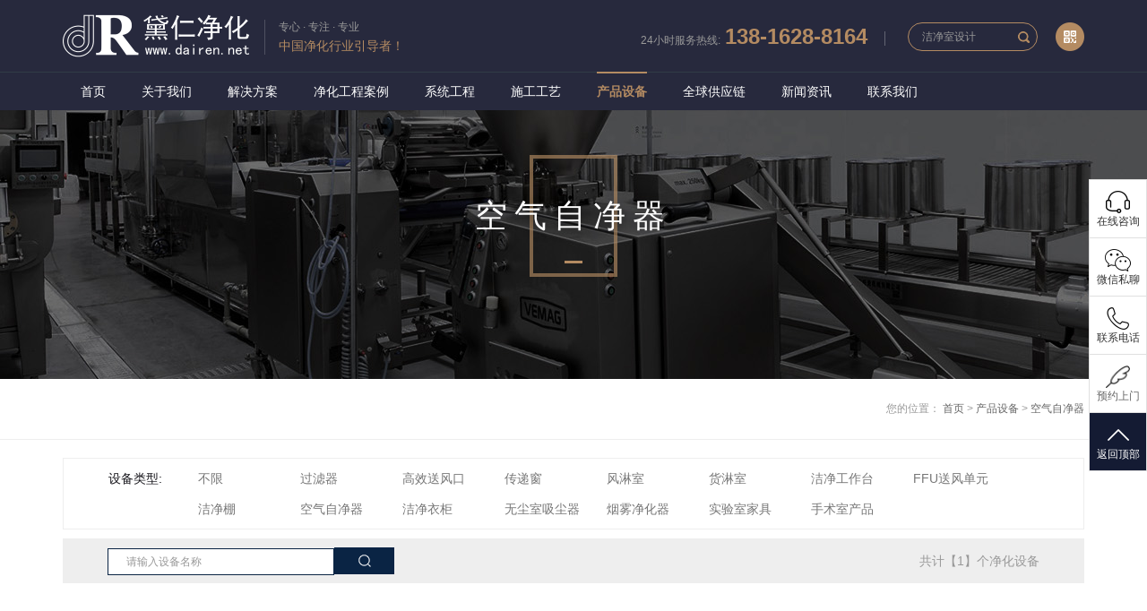

--- FILE ---
content_type: text/html
request_url: https://www.dairen.net/shebei/kqzjq/
body_size: 9829
content:
<!DOCTYPE html>
<html lang="zh-CN">
<head>
<meta charset="utf-8">
<meta http-equiv="X-UA-Compatible" content="IE=edge">
<meta content="width=device-width,initial-scale=1,maximum-scale=1,user-scalable=no" name="viewport">
<title>空气自净器价格-空气自净器生产厂家公司-上海黛仁净化</title>
<meta name="keywords" content="空气自净器价格,空气自净器生产厂家">
<meta name="description" content="上海黛仁净化公司是一家专业的空气自净器生产厂家，每天都提供空气自净器新价格， 所有供应商空气自净器产品均符合国家标准，支持空气自净器图片定做，欢迎选购，联系电话13816288164。">
<!--以下为插件样式-->
<link rel="stylesheet" type="text/css" href="/skin/css/slick.css"/>
<link rel="stylesheet" type="text/css" href="/skin/css/swiper.min.css"/>
<link rel="stylesheet" type="text/css" href="/skin/css/animate.min.css"/>
<!--以下为公共样式-->
<link rel="stylesheet" type="text/css" href="/skin/css/public.css"/>
<!--以下为单个页面样式-->
<link rel="stylesheet" type="text/css" href="/skin/css/style.css"/>
<script type="text/javascript" src="/skin/js/jquery.min.js"></script>
<script type="text/javascript" src="/skin/js/swiper.min.js"></script>
<script type="text/javascript" src="/skin/js/slick.min.js"></script>
<script type="text/javascript" src="/skin/js/flexible_css.debug.js"></script>
<script type="text/javascript" src="/skin/js/flexible.debug.js"></script>
<!-- HTML5 shim and Respond.js for IE8 support of HTML5 elements and media queries -->
<!-- WARNING: Respond.js doesn't work if you view the page via file:// -->
<!--[if lt IE 9]>
<script type="text/javascript" src="/skin/js/html5shiv.min.js"></script>
<script type="text/javascript" src="/skin/js/respond.min.js"></script>
<![endif]-->
<link rel="shortcut icon" href="/favicon.ico" type="image/x-icon"/>
<script type="text/javascript" src="/public/static/common/js/ey_global.js?v=v1.7.6"></script>
</head>

<body>

<div class="page-wrap">
	<!--PC-HEADER-->
	<header class="pc-header pc-block">
  <div class="top">
    <div class="w1200 clearfix"> <div class="logo clearfix"> <a href="/"><img src="/skin/images/logo.png" alt="上海黛仁净化"/></a>
      <div> <span>专心 · 专注 · 专业</span>
        <p>中国净化行业引导者！</p>
      </div>
      </div>
      <div class="right">
        <div class="tel">24小时服务热线:<span>138-1628-8164</span></div>        
		<div class="search-box">
                    <form method="get" action="/index.php?m=home&c=Search&a=lists">
          <input type="hidden" name="m" value="home" /><input type="hidden" name="c" value="Search" /><input type="hidden" name="a" value="lists" /><input type="hidden" name="method" value="1" />		  <input type="text" class="in ser_keywords" name="keywords"  placeholder="洁净室设计"/>
          <input type="submit" class="bt buttontj" value>
		  </form>
		          </div>		
        <span class="erwiema"> <img src="/skin/images/ico_erweima.png"/>
        <div> <img src="/skin/images/weixin.png"/> </div>
        </span> </div>
    </div>
  </div>
  <div class="nav">
    <div class="w1200">
      <ul class="clearfix">
        <li ><a href="/" title="首页">首页</a></li>
                <li class=''><a href="/about/">关于我们</a>
          <div>  <a href="https://www.dairen.net/about/">公司简介</a>  <a href="/about/zizhi/">荣誉资质</a>  <a href="/about/wenhua/list_.html">企业文化</a>  <a href="/about/news/">集团新闻</a>  <a href="/about/banquan/list_.html">版权声明</a>  <a href="//www.dairen.net/about/contact/">联系我们</a>  </div>
        </li>
                <li class=''><a href="/fangan/">解决方案</a>
          <div>  <a href="//www.dairen.net/fangan/265.html">电子无尘车间</a>  <a href="//www.dairen.net/fangan/271.html">生物医药</a>  <a href="//www.dairen.net/fangan/269.html">实验室设计</a>  <a href="//www.dairen.net/fangan/268.html">手术室净化</a>  <a href="//www.dairen.net/fangan/266.html">食品净化车间</a>  <a href="//www.dairen.net/fangan/267.html">化妆品车间</a>  <a href="//www.dairen.net/fangan/270.html">医疗器械</a>  <a href="//www.dairen.net/fangan/400.html">精密制造</a>  <a href="//www.dairen.net/fangan/274.html">印刷包装</a>  </div>
        </li>
                <li class=''><a href="/anli/">净化工程案例</a>
          <div>  </div>
        </li>
                <li class=''><a href="/xitong/">系统工程</a>
          <div>  </div>
        </li>
                <li class=''><a href="/gongyi/">施工工艺</a>
          <div>  <a href="/gongyi/gongyi846/">施工工艺</a>  <a href="/gongyi/shouhou/">售后服务</a>  </div>
        </li>
                <li class='current'><a href="/shebei/">产品设备</a>
          <div>  <a href="/shebei/glq/">过滤器</a>  <a href="/shebei/gxsfk/">高效送风口</a>  <a href="/shebei/cdc/">传递窗</a>  <a href="/shebei/fls/">风淋室</a>  <a href="/shebei/hls/">货淋室</a>  <a href="/shebei/cjgzt/">超净工作台</a>  <a href="/shebei/ffu/">FFU送风单元</a>  <a href="/shebei/jjp/">洁净棚</a>  <a href="/shebei/kqzjq/">空气自净器</a>  <a href="/shebei/jjyg/">洁净衣柜</a>  <a href="/shebei/wcsxcq/">无尘室吸尘器</a>  <a href="/shebei/ywjhq/">烟雾净化器</a>  <a href="/shebei/sysjj/">实验室家具</a>  <a href="/shebei/ssscp/">手术室产品</a>  </div>
        </li>
                <li class=''><a href="/gongyinglian/">全球供应链</a>
          <div>  </div>
        </li>
                <li class=''><a href="https://www.dairen.net/info/">新闻资讯</a>
          <div>  <a href="/info/">技术攻略</a>  <a href="/info/news/">行业动态</a>  </div>
        </li>
                <li class=''><a href="/about/contact/">联系我们</a>
          <div>  </div>
        </li>
              </ul>
    </div>
  </div>
</header>
<header class="mb-header b-shadow mb-block"> <a href="/" class="mb-logo"><img src="/skin/images/m_logo.png" alt="上海黛仁净化"/></a> <span class="tel"><img src="/skin/images/tel.png"/><i>138-1628-8164</i></span> <a class="mb-nav-ico js-mb-nav"> <i> <span class="line"></span> <span class="line"></span> <span class="line"></span> </i> </a> </header>

	

	<!--NY-BANNER-->
	<div class="ny-banner" style="background-image: url(/uploads/191218/1-19121Q4493R52.jpg);">
	    <div class="box">
	      <h2></h2>
	      <p>空气自净器</p>
	    </div>
	    <div class="des"></div>
	</div>
	<!--NY-BANNER END-->
	
	
	<!--BREAD-->
	<div class="bread pc-block">
		<div class="w1200">您的位置： <a href='/' class=''>首页</a> &gt; <a href='/shebei/' class=''>产品设备</a> &gt; <a href='/shebei/kqzjq/'>空气自净器</a></div>
	</div>
	<!--BREAD END-->
	
	
	<!--HOTCASE-->
	<div class="hotcase">
		<div class="w1200">
			<div class="filter pc-block">
				<div class="filter-con">
					<div class="item">
						<span>设备类型:</span>
						<div>
							<a href="/shebei/">不限</a>
							<a href="/shebei/glq/">过滤器</a>
							<a href="/shebei/gxsfk/">高效送风口</a>
							<a href="/shebei/cdc/">传递窗</a>
							<a href="/shebei/fls/">风淋室</a>
							<a href="/shebei/hls/">货淋室</a>
							<a href="/shebei/cjgzt/">洁净工作台</a>
							<a href="/shebei/ffu/">FFU送风单元</a>
							<a href="/shebei/jjp/">洁净棚</a>
							<a href="/shebei/kqzjq/">空气自净器</a>
							<a href="/shebei/jjyg/">洁净衣柜</a>
							<a href="/shebei/wcsxcq/">无尘室吸尘器</a>
							<a href="/shebei/ywjhq/">烟雾净化器</a>
							<a href="/shebei/sysjj/">实验室家具</a>
							<a href="/shebei/ssscp/">手术室产品</a>
						</div>
					</div>
				</div>
			</div>
			
			<div class="filter-mobile mb-block">
				<div class="tab clearfix">
					<div class="item" style="width: 100%;">
						<span>设备类型</span>

					</div>
				</div>

				<div class="tabcon">
					<div class="con clearfix">
						<a class="xuan" href="/shebei/">不限</a>
						<a href="/shebei/glq/">过滤器</a>
						<a href="/shebei/gxsfk/">高效送风口</a>
						<a href="/shebei/cdc/">传递窗</a>
						<a href="/shebei/fls/">风淋室</a>
						<a href="/shebei/hls/">货淋室</a>
						<a href="/shebei/cjgzt/">洁净工作台</a>
						<a href="/shebei/ffu/">FFU送风单元</a>
						<a href="/shebei/jjp/">洁净棚</a>
						<a href="/shebei/kqzjq/">空气自净器</a>
						<a href="/shebei/jjyg/">洁净衣柜</a>
						<a href="/shebei/wcsxcq/">无尘室吸尘器</a>
						<a href="/shebei/ywjhq/">烟雾净化器</a>
						<a href="/shebei/sysjj/">实验室家具</a>
						<a href="/shebei/ssscp/">手术室产品</a>
					</div>
				</div>
			</div>
			
			<div class="filter-search clearfix">
				<div>
										<form method="get" action="/index.php?m=home&c=Search&a=lists">
					<input type="hidden" name="m" value="home" /><input type="hidden" name="c" value="Search" /><input type="hidden" name="a" value="lists" /><input type="hidden" name="method" value="1" />					<input type="text" name="keywords" placeholder="请输入设备名称" class="in case_search_name" value="" />
					<input type="submit" value="" class="bt case_search_sub"/>
					</form>
									</div>
				<span class="result">共计【1】个净化设备</span>
			</div>
			
<ul class="hotcase-list clearfix">
<li> 
<div class="hotcase-item">
<div class="img">
<div class="img-vertical">
	<a href="/shebei/kqzjq/309.html"><img src="/uploads/allimg/200408/1-20040R34Z90-L.jpg" alt="空气自净器" class="transition"/></a><i></i></div>
</div>
<a href="/shebei/kqzjq/309.html" class="tit overf">空气自净器</a>
</div>
</li>

</ul>
			
			
			<div class="page">
				<div> 共<strong>1</strong>页 <strong>1</strong>条</div>
</div>
		</div>
	</div>
	<!--HOTCASE END-->
	
	
	<!--APPOINTMENT-BOX-->
<div class="appointment-box bgFull">
  <div class="w1200">
		<form method="POST" action="/index.php?m=home&c=Lists&a=gbook_submit&lang=cn"   enctype="multipart/form-data"  onsubmit="return submitac159a49d5684529ee5c748e59e054bd(this);" >
    <div class="content clearfix">
      <div class="text">
        <h2>预约净化工程设计施工方案</h2>
        <p><em>*</em>已有<em>【1200+】</em>人成功预约</p>
        <img src="/skin/images/appointment_en.png" /> </div>
      <input type="text" name="attr_27" class="in formapp_username" placeholder="您的姓名"/>
      <input type="text" name="attr_28" class="in formapp_tel" placeholder="您的联系方式，以便获取设计方案"/>
      <input type="hidden" value="1" class="formapp_typeid">
      <input type="submit" class="bt formapp_submit" value="免费预约"/>
    </div>
	<input type="hidden" name="gourl" id="gourl_ac159a49d5684529ee5c748e59e054bd" value="https%3A%2F%2Fwww.dairen.net" /><input type="hidden" name="typeid" value="55" /><input type="hidden" name="__token__ac159a49d5684529ee5c748e59e054bd" id="ac159a49d5684529ee5c748e59e054bd" value="" /><input type="hidden" name="form_type" value="0" /><script type="text/javascript">
    function submitac159a49d5684529ee5c748e59e054bd(elements)
    {
        if (document.getElementById('gourl_ac159a49d5684529ee5c748e59e054bd')) {
            document.getElementById('gourl_ac159a49d5684529ee5c748e59e054bd').value = encodeURIComponent(window.location.href);
        }
            var x = elements;
    for (var i=0;i<x.length;i++) {
        
                            if(x[i].name == 'attr_27' && x[i].value.length == 0){
                                alert('姓名不能为空！');
                                return false;
                            }
                        
                            if(x[i].name == 'attr_28' && x[i].value.length == 0){
                                alert('联系方式不能为空！');
                                return false;
                            }
                         
                    if(x[i].name == 'attr_28' && !(/^([\d\-\+]+)$/.test( x[i].value)) && x[i].value.length > 0){
                        alert('联系方式格式不正确！！');
                        return false;
                    }
                   
    }
        
        elements.submit();
    }

    function ey_fleshVerify_1760759056(id)
    {
        var token = id.replace(/verify_/g, '__token__');
        var src = "/index.php?m=api&c=Ajax&a=vertify&type=guestbook&lang=cn&token="+token;
        src += "&r="+ Math.floor(Math.random()*100);
        document.getElementById(id).src = src;
    }

    function fe354d52139bcc66def255da507ad52ad()
    {
        var ajax = new XMLHttpRequest();
        ajax.open("post", "/index.php?m=api&c=Ajax&a=get_token", true);
        ajax.setRequestHeader("X-Requested-With","XMLHttpRequest");
        ajax.setRequestHeader("Content-type","application/x-www-form-urlencoded");
        ajax.send("name=__token__ac159a49d5684529ee5c748e59e054bd");
        ajax.onreadystatechange = function () {
            if (ajax.readyState==4 && ajax.status==200) {
                document.getElementById("ac159a49d5684529ee5c748e59e054bd").value = ajax.responseText;
                document.getElementById("gourl_ac159a49d5684529ee5c748e59e054bd").value = encodeURIComponent(window.location.href);
          　}
        } 
    }
    fe354d52139bcc66def255da507ad52ad();
    function getNext1598839807(id,name,level) {
        var input = document.getElementById('attr_'+name);
        var first = document.getElementById('first_id_'+name);
        var second = document.getElementById('second_id_'+name);
        var third = document.getElementById('third_id_'+name);
        var findex ='', fvalue = '',sindex = '',svalue = '',tindex = '',tvalue = '',value='';

        if (level == 1){
            if (second) {
                second.style.display = 'none';
                second.innerHTML  = ''; 
            }
            if (third) {
                third.style.display = 'none';
                third.innerHTML  = '';
            }
            findex = first.selectedIndex;
            fvalue = first.options[findex].value;
            input.value = fvalue;
            value = fvalue;
        } else if (level == 2){
            if (third) {
                third.style.display = 'none';
                third.innerHTML  = '';
            }
            findex = first.selectedIndex;
            fvalue = first.options[findex].value;
            sindex = second.selectedIndex;
            svalue = second.options[sindex].value;
            if (svalue) {
                input.value = fvalue+','+svalue;
                value = svalue;
            }else{
                input.value = fvalue;
            }
        } else if (level == 3){
            findex = first.selectedIndex;
            fvalue = first.options[findex].value;
            sindex = second.selectedIndex;
            svalue = second.options[sindex].value;
            tindex = third.selectedIndex;
            tvalue = third.options[tindex].value;
            if (tvalue) {
                input.value = fvalue+','+svalue+','+tvalue;
                value = tvalue;
            }else{
                input.value = fvalue+','+svalue;
            }
        } 
        if (value) {
            if(document.getElementById(id))
            {
                document.getElementById(id).options.add(new Option('请选择','')); 
                var ajax = new XMLHttpRequest();
                ajax.open("post", "/index.php?m=api&c=Ajax&a=get_region", true);
                ajax.setRequestHeader("X-Requested-With","XMLHttpRequest");
                ajax.setRequestHeader("Content-type","application/x-www-form-urlencoded");
                ajax.send("pid="+value);
                ajax.onreadystatechange = function () {
                    if (ajax.readyState==4 && ajax.status==200) {
                        var data = JSON.parse(ajax.responseText).data;
                        if (data) {
                            data.forEach(function(item) {
                                document.getElementById(id).options.add(new Option(item.name,item.id)); 
                                document.getElementById(id).style.display = "block";
                            });
                        }
                  　}
                }
            }
        }
    }
</script>	</form>
	  </div>
</div>

<!--PC-FOOTER-->
<footer class="pc-footer bgFull pc-block">
  <div class="w1200">
    <div class="foot-share clearfix">
      <div class="left"><img src="/skin/images/foot_logo.png"/></div>
      <div class="right">
		  <div class="nav-index"><label for="control" class="nav-btn"><p>黛仁网站集群<p></label>
		  	<div>
		  	<input type="checkbox" name="" id="control" class="nav-con">
		  	<ul class="nav-box dropdown-content">
		  	<li><a href="https://www.dairen.net/" target="_blank" rel="nofollow">黛仁净化主站</a></li>
		  	<li><a href="https://shdairen.dairen.net/" target="_blank" rel="nofollow">实验室主站</a></li>
		  	<li><a href="https://shdairencn.dairen.net/" target="_blank" rel="nofollow">手术室主站</a></li>
		  	<li><a href="https://shdrjh.dairen.net/" target="_blank" rel="nofollow">无尘车间站</a></li>
		  	<li><a href="https://shdrjhcn.dairen.net/" target="_blank" rel="nofollow">实验室建设</a></li>
		  	<li><a href="https://drjhgs.dairen.net/" target="_blank" rel="nofollow">细胞实验室</a></li>
		  	<li><a href="https://jh.dairen.net/" target="_blank" rel="nofollow">净化全国站(建设中)</a></li>
		  	<li><a href="https://lab.dairen.net/" target="_blank" rel="nofollow">实验室全国站(建设中)</a></li>
		  	<li><a href="https://sss.dairen.net/" target="_blank" rel="nofollow">手术室全国站(建设中)</a></li>
		  	</ul>
		  	</div>     
		  </div>
      </div>
    </div>
    <div class="foot-content clearfix">
      <div class="info-box">
        <p>上海市杨浦区淞沪路303号8F</p>
        <p>138-1628-8164</p>
        <img src="/skin/images/weixin.png" alt=""/> </div>
      <div class="fnav">
        <div class="tit"> <span>Quick link</span>
          <p>站内导航</p>
        </div>
        <ul class="clearfix">
          <li><a href="https://www.dairen.net/">黛仁净化</a></li>
                    <li><a href="/about/">关于我们</a></li>
                    <li><a href="/fangan/">解决方案</a></li>
                    <li><a href="/anli/">净化工程案例</a></li>
                    <li><a href="/xitong/">系统工程</a></li>
                    <li><a href="/gongyi/">施工工艺</a></li>
                    <li><a href="/shebei/">产品设备</a></li>
                    <li><a href="/gongyinglian/">全球供应链</a></li>
                    <li><a href="https://www.dairen.net/info/">新闻资讯</a></li>
                    <li><a href="/about/contact/">联系我们</a></li>
                  </ul>
      </div>
	  	  <form method="POST" action="/index.php?m=home&c=Lists&a=gbook_submit&lang=cn"   enctype="multipart/form-data"  onsubmit="return submitb845abf9c58e7b2ef0faaaf5a2e17106(this);" >
      <div class="footer-form"> <img src="/skin/images/footer_img.jpg"/>
        <div class="col">
          <input type="text" name="attr_27" placeholder="姓名" class="forfoot_username" />
          <input type="text" name="attr_28" placeholder="电话" class="forfoot_tel" />
        </div>
        <textarea placeholder="留言" name="attr_31" class="forfoot_infor"></textarea>
        <input type="submit" name="" id="" value="确认发送>" class="bt forfoot_submit"/>
      </div>
	  <input type="hidden" name="gourl" id="gourl_b845abf9c58e7b2ef0faaaf5a2e17106" value="https%3A%2F%2Fwww.dairen.net" /><input type="hidden" name="typeid" value="55" /><input type="hidden" name="__token__b845abf9c58e7b2ef0faaaf5a2e17106" id="b845abf9c58e7b2ef0faaaf5a2e17106" value="" /><input type="hidden" name="form_type" value="0" /><script type="text/javascript">
    function submitb845abf9c58e7b2ef0faaaf5a2e17106(elements)
    {
        if (document.getElementById('gourl_b845abf9c58e7b2ef0faaaf5a2e17106')) {
            document.getElementById('gourl_b845abf9c58e7b2ef0faaaf5a2e17106').value = encodeURIComponent(window.location.href);
        }
            var x = elements;
    for (var i=0;i<x.length;i++) {
        
                            if(x[i].name == 'attr_27' && x[i].value.length == 0){
                                alert('姓名不能为空！');
                                return false;
                            }
                        
                            if(x[i].name == 'attr_28' && x[i].value.length == 0){
                                alert('联系方式不能为空！');
                                return false;
                            }
                         
                    if(x[i].name == 'attr_28' && !(/^([\d\-\+]+)$/.test( x[i].value)) && x[i].value.length > 0){
                        alert('联系方式格式不正确！！');
                        return false;
                    }
                   
    }
        
        elements.submit();
    }

    function ey_fleshVerify_1760759056(id)
    {
        var token = id.replace(/verify_/g, '__token__');
        var src = "/index.php?m=api&c=Ajax&a=vertify&type=guestbook&lang=cn&token="+token;
        src += "&r="+ Math.floor(Math.random()*100);
        document.getElementById(id).src = src;
    }

    function fe354d52139bcc66def255da507ad52ad()
    {
        var ajax = new XMLHttpRequest();
        ajax.open("post", "/index.php?m=api&c=Ajax&a=get_token", true);
        ajax.setRequestHeader("X-Requested-With","XMLHttpRequest");
        ajax.setRequestHeader("Content-type","application/x-www-form-urlencoded");
        ajax.send("name=__token__b845abf9c58e7b2ef0faaaf5a2e17106");
        ajax.onreadystatechange = function () {
            if (ajax.readyState==4 && ajax.status==200) {
                document.getElementById("b845abf9c58e7b2ef0faaaf5a2e17106").value = ajax.responseText;
                document.getElementById("gourl_b845abf9c58e7b2ef0faaaf5a2e17106").value = encodeURIComponent(window.location.href);
          　}
        } 
    }
    fe354d52139bcc66def255da507ad52ad();
    function getNext1598839807(id,name,level) {
        var input = document.getElementById('attr_'+name);
        var first = document.getElementById('first_id_'+name);
        var second = document.getElementById('second_id_'+name);
        var third = document.getElementById('third_id_'+name);
        var findex ='', fvalue = '',sindex = '',svalue = '',tindex = '',tvalue = '',value='';

        if (level == 1){
            if (second) {
                second.style.display = 'none';
                second.innerHTML  = ''; 
            }
            if (third) {
                third.style.display = 'none';
                third.innerHTML  = '';
            }
            findex = first.selectedIndex;
            fvalue = first.options[findex].value;
            input.value = fvalue;
            value = fvalue;
        } else if (level == 2){
            if (third) {
                third.style.display = 'none';
                third.innerHTML  = '';
            }
            findex = first.selectedIndex;
            fvalue = first.options[findex].value;
            sindex = second.selectedIndex;
            svalue = second.options[sindex].value;
            if (svalue) {
                input.value = fvalue+','+svalue;
                value = svalue;
            }else{
                input.value = fvalue;
            }
        } else if (level == 3){
            findex = first.selectedIndex;
            fvalue = first.options[findex].value;
            sindex = second.selectedIndex;
            svalue = second.options[sindex].value;
            tindex = third.selectedIndex;
            tvalue = third.options[tindex].value;
            if (tvalue) {
                input.value = fvalue+','+svalue+','+tvalue;
                value = tvalue;
            }else{
                input.value = fvalue+','+svalue;
            }
        } 
        if (value) {
            if(document.getElementById(id))
            {
                document.getElementById(id).options.add(new Option('请选择','')); 
                var ajax = new XMLHttpRequest();
                ajax.open("post", "/index.php?m=api&c=Ajax&a=get_region", true);
                ajax.setRequestHeader("X-Requested-With","XMLHttpRequest");
                ajax.setRequestHeader("Content-type","application/x-www-form-urlencoded");
                ajax.send("pid="+value);
                ajax.onreadystatechange = function () {
                    if (ajax.readyState==4 && ajax.status==200) {
                        var data = JSON.parse(ajax.responseText).data;
                        if (data) {
                            data.forEach(function(item) {
                                document.getElementById(id).options.add(new Option(item.name,item.id)); 
                                document.getElementById(id).style.display = "block";
                            });
                        }
                  　}
                }
            }
        }
    }
</script>	  </form>
	      </div>
    <div class="foot clearfix">
      <div class="foot_ny">
        <p>Copyright © 2020 上海黛仁净化工程有限公司 版权所有 | <a href="http://www.beian.gov.cn/portal/registerSystemInfo?recordcode=31011002005209" target="_blank" rel="nofollow"><img src="/skin/images/gongan.png"> 沪公网安备 31011002005209号</a> | <a href="http://beian.miit.gov.cn/" target="_blank" rel="nofollow"><a href="https://beian.miit.gov.cn/" rel="nofollow" target="_blank">沪ICP备20001437号-5</a></a> |  本网站支持<span class="ipv6"><a href="/about/news/370.html" target="_blank" rel="nofollow">IPv6</a></span> | <a href="/skin/images/yyzz.jpg" target="_blank" rel="nofollow">营业执照</a>  |  <a href="/sitemap.xml" target="_blank">XML地图</a> | <a href="/tags/" target="_blank">净化工程标签</a></p>
      </div>
    </div>
  </div>
</footer>
<!--PC-FOOTER END-->
<div class="nav-index-m"><label for="mcontrol" class="nav-btn"><p>黛仁网站集群<p></label>
	<div>
	<input type="checkbox" name="" id="mcontrol" class="nav-con">
	<ul class="nav-box dropdown-content">
	<li><a href="https://www.dairen.net/" target="_blank" rel="nofollow">黛仁净化主站</a></li>
	<li><a href="https://shdairen.dairen.net/" target="_blank" rel="nofollow">实验室主站</a></li>
	<li><a href="https://shdairencn.dairen.net/" target="_blank" rel="nofollow">手术室主站</a></li>
	<li><a href="https://shdrjh.dairen.net/" target="_blank" rel="nofollow">无尘车间站</a></li>
	<li><a href="https://shdrjhcn.dairen.net/" target="_blank" rel="nofollow">实验室建设</a></li>
	<li><a href="https://drjhgs.dairen.net/" target="_blank" rel="nofollow">细胞实验室</a></li>
	<li><a href="https://jh.dairen.cn/" target="_blank" rel="nofollow">净化全国站(建设中)</a></li>
	<li><a href="https://lab.dairen.net/" target="_blank" rel="nofollow">实验室全国站(建设中)</a></li>
	<li><a href="https://sss.dairen.net/" target="_blank" rel="nofollow">手术室全国站(建设中)</a></li>
	</ul>
	</div>     
</div>
<div class="mb-copright mb-block"> Copyright © 2020 上海黛仁净化工程有限公司 版权所有 </div>
<!-- 手机底部导航 -->
<div class="footer-fix">
  <ul class="clearfix">
    <li><a href="/"><i class="i1"></i>网站首页</a></li>
    <!-- <li><a href="javascript:;" class="bdkefu" rel="nofollow"><i class="i2"></i>在线咨询</a></li> -->
	<li><a href="tel:138-1628-8164"><i class="i2"></i>在线咨询</a></li>
    <li><a onclick="dkcf()"><i class="i4"></i>微信私聊</a></li>
    <li><a href="tel:138-1628-8164"><i class="i3"></i>电话咨询</a></li>
  </ul>
</div>
<div id="wxnr">
  <div class="nrdf"> <i onclick="gbcf()">X</i><img src="/skin/images/weixin2.png">
    <p>截屏，微信识别二维码</p>
    <p>微信号：<span id="btn" data-clipboard-text="13816288164">13816288164</span></p>
    <p>（点击微信号复制，添加好友）</p>
    <p><a href="weixin://"><span class="wx">&nbsp;&nbsp;打开微信</span></a></p>
  </div>
</div>
<div id="weixin">微信号已复制，请打开微信添加咨询详情！</div>
<script src="/skin/js/clipboard.min.js"></script>
<script>
/* 微信提示 */
	var btn=document.getElementById('btn');
	var clipboard=new Clipboard(btn);
	clipboard.on('success', function(e){
		$('#weixin').slideDown().delay(1500).slideUp(500);
		console.log(e);
	});
	clipboard.on('error', function(e){
		$('#weixin').slideDown().delay(1500).slideUp(500);
		console.log(e);
	});
/* 微信弹窗 */
function dkcf(){$('#wxnr').fadeIn("fast");$('#fdwx').fadeOut("fast");}
function gbcf(){$('#fdwx').fadeIn("slow");$('#wxnr').fadeOut("fast");}
</script>
<!--MB-FOOTER END-->
</div>

<!-- 右侧客服 -->
<div class="side">
  	<ul>
  		<!-- <li class="shangqiao">
  			<a href="javascript:;" class="bdkefu" rel="nofollow">
  				<div><i class="bgs2"></i>在线咨询</div>
  			</a>
  		</li> -->
		<li class="sideetel"><i class="bgs2"></i>在线咨询
			<div class="telBox son">
				<dd class="bgs1"><span>7*24小时服务热线</span><a href="tel:138-1628-8164">138-1628-8164</a></dd>
			</div>
		</li>
  		<li class="sideewm"><i class="bgs3"></i>微信私聊
  			<div class="ewBox son"></div>
  		</li>
  		<li class="sideetel"><i class="bgs4"></i>联系电话
  			<div class="telBox son">
  				<dd class="bgs1"><span>7*24小时服务热线</span><a href="tel:138-1628-8164">138-1628-8164</a></dd>
  			</div>
  		</li>
  		<li id="yuyueshow"><a href="javascript:void(0)" rel="nofollow" class="offer-button"><i class="bgs5"></i>预约上门</a></li>
  		<li class="sidetop" onClick="goTop()"><i class="bgs6"></i>返回顶部</li>
  	</ul>
</div>
<script>
function goTop() {
	$('html,body').animate({
		scrollTop: 0
	}, 800)
}
</script>
<!--OFFER-POP-->
<div class="fixed-pop offer-pop">
  <div class="content">
    <div class="close"></div>
    <div class="con">
      <div class="tit">快速报价</div>
	  	  <form method="POST" action="/index.php?m=home&c=Lists&a=gbook_submit&lang=cn"   enctype="multipart/form-data"  onsubmit="return submit9e9ada7065eaa430a17847a5061a93c0(this);" >
      <div class="box clearfix">
        <div class="left">
          <div class="row clearfix">
            <div class="in">
              <input type="hidden" value="3" class="formksbj_typeid">
              <span>*</span>
              <input type="text" name="attr_27" placeholder="您的姓名" class="formksbj_username" />
            </div>
            <div class="in"> <span>*</span>
              <input type="text" name="attr_28" placeholder="您的手机号" class="formksbj_tel" />
            </div>
          </div>
          <div class="row clearfix">
            <div class="in select-in">
              <select name='attr_29' id='attr_29'>
                  <option value='无'>项目类型</option>
                                        <option value='生物医药'>生物医药</option>
                                        <option value='医疗器械'>医疗器械</option>
                                        <option value='实验室'>实验室</option>
                                        <option value='医院手术室'>医院手术室</option>
                                        <option value='化妆品'>化妆品</option>
                                        <option value='食品行业'>食品行业</option>
                                        <option value='电子行业'>电子行业</option>
                                        <option value='印刷包装'>印刷包装</option>
                                </select>
            </div>
            <div class="in">
              <input type="text" name="attr_31" placeholder="填写面积快速获取报价" class="formksbj_area" />
            </div>
          </div>
        </div>
        <div class="right"> <span>&nbsp;&nbsp;&nbsp;免&nbsp;&nbsp;&nbsp;费&nbsp;&nbsp;&nbsp;<br/>
          &nbsp;&nbsp;&nbsp;报&nbsp;&nbsp;&nbsp;价&nbsp;&nbsp;&nbsp;</span>
          <input type="submit" value="" class="formksbj_submit" />
        </div>
      </div>
	  <input type="hidden" name="gourl" id="gourl_9e9ada7065eaa430a17847a5061a93c0" value="https%3A%2F%2Fwww.dairen.net" /><input type="hidden" name="typeid" value="55" /><input type="hidden" name="__token__9e9ada7065eaa430a17847a5061a93c0" id="9e9ada7065eaa430a17847a5061a93c0" value="" /><input type="hidden" name="form_type" value="0" /><script type="text/javascript">
    function submit9e9ada7065eaa430a17847a5061a93c0(elements)
    {
        if (document.getElementById('gourl_9e9ada7065eaa430a17847a5061a93c0')) {
            document.getElementById('gourl_9e9ada7065eaa430a17847a5061a93c0').value = encodeURIComponent(window.location.href);
        }
            var x = elements;
    for (var i=0;i<x.length;i++) {
        
                            if(x[i].name == 'attr_27' && x[i].value.length == 0){
                                alert('姓名不能为空！');
                                return false;
                            }
                        
                            if(x[i].name == 'attr_28' && x[i].value.length == 0){
                                alert('联系方式不能为空！');
                                return false;
                            }
                         
                    if(x[i].name == 'attr_28' && !(/^([\d\-\+]+)$/.test( x[i].value)) && x[i].value.length > 0){
                        alert('联系方式格式不正确！！');
                        return false;
                    }
                   
    }
        
        elements.submit();
    }

    function ey_fleshVerify_1760759056(id)
    {
        var token = id.replace(/verify_/g, '__token__');
        var src = "/index.php?m=api&c=Ajax&a=vertify&type=guestbook&lang=cn&token="+token;
        src += "&r="+ Math.floor(Math.random()*100);
        document.getElementById(id).src = src;
    }

    function fe354d52139bcc66def255da507ad52ad()
    {
        var ajax = new XMLHttpRequest();
        ajax.open("post", "/index.php?m=api&c=Ajax&a=get_token", true);
        ajax.setRequestHeader("X-Requested-With","XMLHttpRequest");
        ajax.setRequestHeader("Content-type","application/x-www-form-urlencoded");
        ajax.send("name=__token__9e9ada7065eaa430a17847a5061a93c0");
        ajax.onreadystatechange = function () {
            if (ajax.readyState==4 && ajax.status==200) {
                document.getElementById("9e9ada7065eaa430a17847a5061a93c0").value = ajax.responseText;
                document.getElementById("gourl_9e9ada7065eaa430a17847a5061a93c0").value = encodeURIComponent(window.location.href);
          　}
        } 
    }
    fe354d52139bcc66def255da507ad52ad();
    function getNext1598839807(id,name,level) {
        var input = document.getElementById('attr_'+name);
        var first = document.getElementById('first_id_'+name);
        var second = document.getElementById('second_id_'+name);
        var third = document.getElementById('third_id_'+name);
        var findex ='', fvalue = '',sindex = '',svalue = '',tindex = '',tvalue = '',value='';

        if (level == 1){
            if (second) {
                second.style.display = 'none';
                second.innerHTML  = ''; 
            }
            if (third) {
                third.style.display = 'none';
                third.innerHTML  = '';
            }
            findex = first.selectedIndex;
            fvalue = first.options[findex].value;
            input.value = fvalue;
            value = fvalue;
        } else if (level == 2){
            if (third) {
                third.style.display = 'none';
                third.innerHTML  = '';
            }
            findex = first.selectedIndex;
            fvalue = first.options[findex].value;
            sindex = second.selectedIndex;
            svalue = second.options[sindex].value;
            if (svalue) {
                input.value = fvalue+','+svalue;
                value = svalue;
            }else{
                input.value = fvalue;
            }
        } else if (level == 3){
            findex = first.selectedIndex;
            fvalue = first.options[findex].value;
            sindex = second.selectedIndex;
            svalue = second.options[sindex].value;
            tindex = third.selectedIndex;
            tvalue = third.options[tindex].value;
            if (tvalue) {
                input.value = fvalue+','+svalue+','+tvalue;
                value = tvalue;
            }else{
                input.value = fvalue+','+svalue;
            }
        } 
        if (value) {
            if(document.getElementById(id))
            {
                document.getElementById(id).options.add(new Option('请选择','')); 
                var ajax = new XMLHttpRequest();
                ajax.open("post", "/index.php?m=api&c=Ajax&a=get_region", true);
                ajax.setRequestHeader("X-Requested-With","XMLHttpRequest");
                ajax.setRequestHeader("Content-type","application/x-www-form-urlencoded");
                ajax.send("pid="+value);
                ajax.onreadystatechange = function () {
                    if (ajax.readyState==4 && ajax.status==200) {
                        var data = JSON.parse(ajax.responseText).data;
                        if (data) {
                            data.forEach(function(item) {
                                document.getElementById(id).options.add(new Option(item.name,item.id)); 
                                document.getElementById(id).style.display = "block";
                            });
                        }
                  　}
                }
            }
        }
    }
</script>	  </form>
	        <div class="box-text"> <i>5000+</i><span> 净化工程案例</span> <em>免费设计咨询 丨 138-1628-8164</em> </div>
    </div>
  </div>
  <i></i> </div>
<!--OFFER-POP END--> 

<!--DESIGN-POP-->
<form method="POST" action="/index.php?m=home&c=Lists&a=gbook_submit&lang=cn"   enctype="multipart/form-data"  onsubmit="return submit43d7840c97427df52c33e8081aebf374(this);" >
<div class="fixed-pop design-pop">
  <div class="content">
    <div class="close"></div>
    <div class="con">
      <div class="tit">预约设计</div>
      <div class="row clearfix">
        <div class="in">
          <input type="text" name="attr_27" placeholder="您的姓名" class="formyuey_username"/>
        </div>
        <div class="in">
          <input type="text" name="attr_28" placeholder="您的电话" class="formyuey_tel"/>
        </div>
      </div>
      <input type="hidden" value="4" class="formyuey_typeid">
      <div class="button">
        <input type="submit" value="确认预约" class="formyuey_submit" />
      </div>
    </div>
  </div>
  <i></i> </div>
  <input type="hidden" name="gourl" id="gourl_43d7840c97427df52c33e8081aebf374" value="https%3A%2F%2Fwww.dairen.net" /><input type="hidden" name="typeid" value="55" /><input type="hidden" name="__token__43d7840c97427df52c33e8081aebf374" id="43d7840c97427df52c33e8081aebf374" value="" /><input type="hidden" name="form_type" value="0" /><script type="text/javascript">
    function submit43d7840c97427df52c33e8081aebf374(elements)
    {
        if (document.getElementById('gourl_43d7840c97427df52c33e8081aebf374')) {
            document.getElementById('gourl_43d7840c97427df52c33e8081aebf374').value = encodeURIComponent(window.location.href);
        }
            var x = elements;
    for (var i=0;i<x.length;i++) {
        
                            if(x[i].name == 'attr_27' && x[i].value.length == 0){
                                alert('姓名不能为空！');
                                return false;
                            }
                        
                            if(x[i].name == 'attr_28' && x[i].value.length == 0){
                                alert('联系方式不能为空！');
                                return false;
                            }
                         
                    if(x[i].name == 'attr_28' && !(/^([\d\-\+]+)$/.test( x[i].value)) && x[i].value.length > 0){
                        alert('联系方式格式不正确！！');
                        return false;
                    }
                   
    }
        
        elements.submit();
    }

    function ey_fleshVerify_1760759056(id)
    {
        var token = id.replace(/verify_/g, '__token__');
        var src = "/index.php?m=api&c=Ajax&a=vertify&type=guestbook&lang=cn&token="+token;
        src += "&r="+ Math.floor(Math.random()*100);
        document.getElementById(id).src = src;
    }

    function fe354d52139bcc66def255da507ad52ad()
    {
        var ajax = new XMLHttpRequest();
        ajax.open("post", "/index.php?m=api&c=Ajax&a=get_token", true);
        ajax.setRequestHeader("X-Requested-With","XMLHttpRequest");
        ajax.setRequestHeader("Content-type","application/x-www-form-urlencoded");
        ajax.send("name=__token__43d7840c97427df52c33e8081aebf374");
        ajax.onreadystatechange = function () {
            if (ajax.readyState==4 && ajax.status==200) {
                document.getElementById("43d7840c97427df52c33e8081aebf374").value = ajax.responseText;
                document.getElementById("gourl_43d7840c97427df52c33e8081aebf374").value = encodeURIComponent(window.location.href);
          　}
        } 
    }
    fe354d52139bcc66def255da507ad52ad();
    function getNext1598839807(id,name,level) {
        var input = document.getElementById('attr_'+name);
        var first = document.getElementById('first_id_'+name);
        var second = document.getElementById('second_id_'+name);
        var third = document.getElementById('third_id_'+name);
        var findex ='', fvalue = '',sindex = '',svalue = '',tindex = '',tvalue = '',value='';

        if (level == 1){
            if (second) {
                second.style.display = 'none';
                second.innerHTML  = ''; 
            }
            if (third) {
                third.style.display = 'none';
                third.innerHTML  = '';
            }
            findex = first.selectedIndex;
            fvalue = first.options[findex].value;
            input.value = fvalue;
            value = fvalue;
        } else if (level == 2){
            if (third) {
                third.style.display = 'none';
                third.innerHTML  = '';
            }
            findex = first.selectedIndex;
            fvalue = first.options[findex].value;
            sindex = second.selectedIndex;
            svalue = second.options[sindex].value;
            if (svalue) {
                input.value = fvalue+','+svalue;
                value = svalue;
            }else{
                input.value = fvalue;
            }
        } else if (level == 3){
            findex = first.selectedIndex;
            fvalue = first.options[findex].value;
            sindex = second.selectedIndex;
            svalue = second.options[sindex].value;
            tindex = third.selectedIndex;
            tvalue = third.options[tindex].value;
            if (tvalue) {
                input.value = fvalue+','+svalue+','+tvalue;
                value = tvalue;
            }else{
                input.value = fvalue+','+svalue;
            }
        } 
        if (value) {
            if(document.getElementById(id))
            {
                document.getElementById(id).options.add(new Option('请选择','')); 
                var ajax = new XMLHttpRequest();
                ajax.open("post", "/index.php?m=api&c=Ajax&a=get_region", true);
                ajax.setRequestHeader("X-Requested-With","XMLHttpRequest");
                ajax.setRequestHeader("Content-type","application/x-www-form-urlencoded");
                ajax.send("pid="+value);
                ajax.onreadystatechange = function () {
                    if (ajax.readyState==4 && ajax.status==200) {
                        var data = JSON.parse(ajax.responseText).data;
                        if (data) {
                            data.forEach(function(item) {
                                document.getElementById(id).options.add(new Option(item.name,item.id)); 
                                document.getElementById(id).style.display = "block";
                            });
                        }
                  　}
                }
            }
        }
    }
</script>  </form>
  <!--DESIGN-POP END--> 
<!--MOBILE MENU Begin-->
<div class="shade"></div>
<nav class="menu js-mb-menu">
  <ul>
    <li><span><a href="/">首页</a></span></li>
        <li><span class=""><a href="/about/">关于我们<i class="js-slide-bar haschild default"></i></a></span> 
      <div class="menu-slide">
         <a href="https://www.dairen.net/about/">公司简介</a>  <a href="/about/zizhi/">荣誉资质</a>  <a href="/about/wenhua/list_.html">企业文化</a>  <a href="/about/news/">集团新闻</a>  <a href="/about/banquan/list_.html">版权声明</a>  <a href="//www.dairen.net/about/contact/">联系我们</a> </div></li>
        <li><span class=""><a href="/fangan/">解决方案<i class="js-slide-bar haschild default"></i></a></span> 
      <div class="menu-slide">
         <a href="//www.dairen.net/fangan/265.html">电子无尘车间</a>  <a href="//www.dairen.net/fangan/271.html">生物医药</a>  <a href="//www.dairen.net/fangan/269.html">实验室设计</a>  <a href="//www.dairen.net/fangan/268.html">手术室净化</a>  <a href="//www.dairen.net/fangan/266.html">食品净化车间</a>  <a href="//www.dairen.net/fangan/267.html">化妆品车间</a>  <a href="//www.dairen.net/fangan/270.html">医疗器械</a>  <a href="//www.dairen.net/fangan/400.html">精密制造</a>  <a href="//www.dairen.net/fangan/274.html">印刷包装</a> </div></li>
        <li><span class=""><a href="/anli/">净化工程案例</a></span> 
      <div class="menu-slide">
        </div></li>
        <li><span class=""><a href="/xitong/">系统工程</a></span> 
      <div class="menu-slide">
        </div></li>
        <li><span class=""><a href="/gongyi/">施工工艺<i class="js-slide-bar haschild default"></i></a></span> 
      <div class="menu-slide">
         <a href="/gongyi/gongyi846/">施工工艺</a>  <a href="/gongyi/shouhou/">售后服务</a> </div></li>
        <li><span class=""><a href="/shebei/">产品设备<i class="js-slide-bar haschild default"></i></a></span> 
      <div class="menu-slide">
         <a href="/shebei/glq/">过滤器</a>  <a href="/shebei/gxsfk/">高效送风口</a>  <a href="/shebei/cdc/">传递窗</a>  <a href="/shebei/fls/">风淋室</a>  <a href="/shebei/hls/">货淋室</a>  <a href="/shebei/cjgzt/">超净工作台</a>  <a href="/shebei/ffu/">FFU送风单元</a>  <a href="/shebei/jjp/">洁净棚</a>  <a href="/shebei/kqzjq/">空气自净器</a>  <a href="/shebei/jjyg/">洁净衣柜</a>  <a href="/shebei/wcsxcq/">无尘室吸尘器</a>  <a href="/shebei/ywjhq/">烟雾净化器</a>  <a href="/shebei/sysjj/">实验室家具</a>  <a href="/shebei/ssscp/">手术室产品</a> </div></li>
        <li><span class=""><a href="/gongyinglian/">全球供应链</a></span> 
      <div class="menu-slide">
        </div></li>
        <li><span class=""><a href="https://www.dairen.net/info/">新闻资讯<i class="js-slide-bar haschild default"></i></a></span> 
      <div class="menu-slide">
         <a href="/info/">技术攻略</a>  <a href="/info/news/">行业动态</a> </div></li>
        <li><span class=""><a href="/about/contact/">联系我们</a></span> 
      <div class="menu-slide">
        </div></li>
      </ul>
</nav>
<!--Bdidu tuisong-->
<script>
  (function(){
    var bp = document.createElement('script');
    var curProtocol = window.location.protocol.split(':')[0];
    if (curProtocol === 'https') {
      bp.src = 'https://zz.bdstatic.com/linksubmit/push.js';
    }
    else {
      bp.src = 'http://push.zhanzhang.baidu.com/push.js';
    }
    var s = document.getElementsByTagName("script")[0];
    s.parentNode.insertBefore(bp, s);
  })();
</script>
<!--Toutiao tuisong-->
<script>
(function(){
var el = document.createElement("script");
el.src = "https://sf1-scmcdn-tos.pstatp.com/goofy/ttzz/push.js?b331744777ae97be95f9b240efea69382e8ca7a0c8a8d81cc00df05cbe7a2b823f863685c3910bbca2449958a33cb7c0f81a67e706280dccfb96e326974b1482";
el.id = "ttzz";
var s = document.getElementsByTagName("script")[0];
s.parentNode.insertBefore(el, s);
})(window)
</script>
<!--360 tuisong-->
<script>
(function(){
var src = "https://s.ssl.qhres2.com/ssl/ab77b6ea7f3fbf79.js";
document.write('<script src="' + src + '" id="sozz"><\/script>');
})();
</script>
<!--Baidu tongji-->
<script>
var _hmt = _hmt || [];
(function() {
  var hm = document.createElement("script");
  hm.src = "https://hm.baidu.com/hm.js?36c275fd6eb7b5043a9c99365fb88c59";
  var s = document.getElementsByTagName("script")[0]; 
  s.parentNode.insertBefore(hm, s);
})();
</script>
<!--Shangqiao-->
<script>
  $(function() {
    $('.bdkefu').on('click', function() {
      var openNewLink = window.open('https://p.qiao.baidu.com/cps/chat?siteId=17654416&userId=36310135&siteToken=36c275fd6eb7b5043a9c99365fb88c59', '在线客服', 'height=600,width=800,top='+(screen.height-650)/2+',left='+(screen.width-800)/2+', toolbar=no, menubar=no, scrollbars=no, resizable=false, location=no, status=no');
      if(window.focus) {
        openNewLink.focus();
      }
      return false;
    })
  })
</script>
<!--Banquan-->
<script language="javascript" type="text/javascript">
  $("body").bind('copy', function (e){if(typeof window.getSelection == "undefined") return;var body_element = document.getElementsByTagName('body')[0];var selection = window.getSelection();if (("" + selection).length < 42) return;var newdiv = document.createElement('div');newdiv.style.position = 'absolute';newdiv.style.left = '-99999px';body_element.appendChild(newdiv);newdiv.appendChild(selection.getRangeAt(0).cloneContents());if(selection.getRangeAt(0).commonAncestorContainer.nodeName == "PRE"){newdiv.innerHTML = "<pre>" + newdiv.innerHTML + "</pre>";}
    newdiv.innerHTML += "<br>---------------------<br>版权声明：本文出自「黛仁净化」，转载请附上原文链接。<br> 原文链接：" + document.location.href + "";
    selection.selectAllChildren(newdiv);window.setTimeout(function(){body_element.removeChild(newdiv);},200);});
</script>
<!--FancyBox-->
<script>
  $(function () {
    $('.article').find('img').each(function () {
      var _this = $(this);
      var _src = _this.attr("src");
      _this.wrap('<a data-fancybox="images" href="' + _src + '"></a>');
    })
  })
</script>
<!--MOBILE MENU End-->


<script type="text/javascript">var root_dir="";var ey_aid=0;</script>
<script language="javascript" type="text/javascript" src="/public/static/common/js/ey_footer.js?v=v1.7.6"></script>
</body>

<script type="text/javascript" src="/skin/js/public.js" ></script>
<script type="text/javascript">
	$(".case_search_sub").click(function(){
        var name = $(".case_search_name").val();
            if(name != ""){
                location.href = "/plus/search.php?typeid=4&q=" + name;
            }
    });
</script>
</html>

--- FILE ---
content_type: text/html;charset=utf-8
request_url: https://www.dairen.net/index.php?m=api&c=Ajax&a=get_token
body_size: -67
content:
aa623eeda8a11b67bc83282ebb1ee95f

--- FILE ---
content_type: text/html;charset=utf-8
request_url: https://www.dairen.net/index.php?m=api&c=Ajax&a=get_token
body_size: -222
content:
d7cc0d76b302af0af869e3b4b4feef7c

--- FILE ---
content_type: text/html;charset=utf-8
request_url: https://www.dairen.net/index.php?m=api&c=Ajax&a=get_token
body_size: -223
content:
6bee66605744e26b70b7f728bee17c14

--- FILE ---
content_type: text/html;charset=utf-8
request_url: https://www.dairen.net/index.php?m=api&c=Ajax&a=get_token
body_size: -131
content:
67b32e3db6cdaf0e9e5fe993c92cacf0

--- FILE ---
content_type: text/css
request_url: https://www.dairen.net/skin/css/public.css
body_size: 8278
content:
/* ========== */
/* = RESET = */
/* ========== */
* {
	-webkit-box-sizing: border-box;
	-moz-box-sizing: border-box;
	box-sizing: border-box;
}
:after, :before {
	-webkit-box-sizing: border-box;
	-moz-box-sizing: border-box;
	box-sizing: border-box;
}
html {
	overflow-x: hidden;
	-webkit-text-size-adjust: none;/*cursor: url(../images/hand_ico.ico),auto;*/
}
body {
	min-width: 320px;
	font-size: 14px;
	color: #666;
	font-family: "Microsoft Yahei", -apple-system, "PingFang SC", "Helvetica Neue", STHeiti, Tahoma, Simsun, sans-serif;
	-webkit-overflow-scrolling: touch;
}
body, div, span, h1, h2, h3, h4, h5, h6, p, em, img, strong, b, small, u, i, center, dl, dt, dd, ol, ul, li, sub, sup, tt, var, del, dfn, ins, kbd, q, s, samp, strike, applet, object, iframe, fieldset, form, label, legend, table, caption, tbody, tfoot, thead, tr, th, td, article, aside, canvas, details, embed, figure, figcaption, footer, header, hgroup, menu, nav, output, ruby, section, summary, time, blockquote, pre, a, abbr, acronym, address, big, cite, code, mark, audio, video, input, textarea, select {
	margin: 0;
	padding: 0;
}
ul, ol, li, dl {
	list-style: none;
}
/* 右侧客服 */
.side{position:fixed;width:65px;right:0;top:50%;margin-top:-160px;z-index:9999;border:1px solid #e0e0e0;background:#fff;border-bottom:0}
.side ul li{width:63px;height:65px;float:left;position:relative;border-bottom:1px solid #e0e0e0;color:#333;font-size:12px;text-align:center;transition:all .3s;cursor:pointer}
.side ul li:hover{background:#141b33;color:#fff}
.side ul li:hover a{color:#fff}
.side ul li i{height:25px;margin-bottom:1px;display:block;overflow:hidden;background-repeat:no-repeat;background-position:center center;background-size:auto 25px;margin-top:12px;transition:all .3s}
.side ul li i.bgs1{background-image:url(../images/right_pic5.png)}
.side ul li i.bgs2{background-image:url(../images/right_pic7.png)}
.side ul li i.bgs3{background-image:url(../images/right_pic2.png)}
.side ul li i.bgs4{background-image:url(../images/right_pic1.png)}
.side ul li i.bgs5{background-image:url(../images/right_pic3.png)}
.side ul li i.bgs6{background-image:url(../images/right_pic6_on.png)}
.side ul li:hover i.bgs1{background-image:url(../images/right_pic5_on.png)}
.side ul li:hover i.bgs2{background-image:url(../images/right_pic7_on.png)}
.side ul li:hover i.bgs3{background-image:url(../images/right_pic2_on.png)}
.side ul li:hover i.bgs4{background-image:url(../images/right_pic1_on.png)}
.side ul li:hover i.bgs5{background-image:url(../images/right_pic3_on.png)}
.side ul li .sidebox{position:absolute;width:78px;height:78px;top:0;right:0;transition:all .3s;overflow:hidden}
.side ul li.sidetop{background:#141b33;color:#fff}
.side ul li.sidetop:hover{opacity:.8;filter:Alpha(opacity=80)}
.side ul li.sideewm .ewBox.son{width:238px;display:none;color:#363636;text-align:center;padding-top:257px;position:absolute;left:-240px;top:0;background-image:url(../images/weixin1.png);background-repeat:no-repeat;background-position:center center;border:1px solid #e0e0e0}
.side ul li.sideetel .telBox.son{width:238px;display:none;color:#fff;text-align:left;position:absolute;left:-240px;top:0px;}
.side ul li.sideetel .telBox dd{display:block;height:100px;overflow:hidden;padding-left:82px;line-height:24px;font-size:18px}
.side ul li.sideetel .telBox dd span{display:block;line-height:28px;height:28px;overflow:hidden;margin-top:22px;font-size:16px}
.side ul li.sideetel .telBox dd.bgs1{background:url(../images/right_pic8.png) 28px center no-repeat;background-color:#141b33}
.side ul li.sideetel .telBox dd.bgs2{background:url(../images/right_pic9.png) 28px center no-repeat}
.side ul li:hover .son{display:block!important;animation:fadein 1s}
@keyframes fadein{from{opacity:0}
to{opacity:1}
}
/* 手机底部导航 */
.footer-fix{box-shadow:0 0 10px rgba(0,0,0,0.2);position:fixed;bottom:0;left:0;width:100%;background-color:#fff;z-index:100;display:none}
.footer-fix li{float:left;width:25%}
.footer-fix li a{display:block;text-align:center;padding:7px 0;font-size:12px;line-height:1}
.footer-fix li i{display:block;height:20px;background:no-repeat center;background-size:contain;margin-bottom:4px}
.footer-fix li i.i1{background-image:url(../images/f_01.png)}
.footer-fix li i.i2{background-image:url(../images/f_02.png)}
.footer-fix li i.i3{background-image:url(../images/f_03.png)}
.footer-fix li i.i4{background-image:url(../images/f_04.png)}
/*微信弹窗*/
#wxnr {
	width: 100%;
	height: 100%;
	position: fixed;
	top: 0;
	z-index: 9999;
	display: none;
	background: rgba(0,0,0,.6);
}
#wxnr .nrdf {
    margin: auto;
    position: absolute;
    top: 50%;
    left: 0;
    right: 0;
    width: 8rem;
    height: 7.8rem;
    padding: 0.9rem;
    padding-top: 0.7rem;
    margin-top: -3.8rem;
    text-align: center;
    background-color: rgba(255, 255, 255, 0.8);
    box-shadow: 0px 2px 6px #777;
    -webkit-box-shadow: 0px 2px 6px #777;
    -moz-box-shadow: 0px 2px 6px #777;
    border-radius: 10px;
}
#wxnr img {
	width: 3.6rem;
	height: 3.6rem;
	display: block;
	margin: 0 auto;
}
#wxnr p {
	font-size: 0.43rem;
	line-height: 0.8rem;
	text-align: center;
}
#wxnr i {
    position: absolute;
    top: 0.25rem;
    right: 0.25rem;
    width: 0.6rem;
    height: 0.6rem;
    font-size: 0.35rem;
    line-height: 0.65rem;
    text-align: center;
    color: #fff;
    font-weight: bold;
    font-style: normal;
    background: #333;
    border-radius: 4rem;
    cursor: pointer;
}
#wxnr span {
    display: inline-block;
    padding: 0rem 0.3rem;
    line-height: 0.7rem;
    background-color: #3ba86f;
    color: #fff;
    border-radius: 0.09rem;
    cursor: pointer;
}
#wxnr span.wx {
    padding-left: 0.5rem;
    background-image: url(../images/wx.png);
    background-size: 0.4rem;
    background-position: 0.2rem center;
    background-repeat: no-repeat;
}
/*复制提示*/
#weixin {
    position: fixed;
    top: 50%;
    margin-top: -0.76rem;
    z-index: 9999999;
    font-size: 0.41rem;
    color: #fff;
    width: 90%;
    right: 5%;
    line-height: 1.15rem;
    text-align: center;
    background: rgba(0, 0, 0, 0.8);
    border: 2px solid #333;
    border-radius: 0.1rem;
    display: none;
}
/* 网站群 */
.nav-con{display: none;}
.nav-box{display: none;}
.nav-con:checked ~ .nav-box{display: block;}
.nav-btn{
	background-color: #e8e8e8;
    color: #666666;
	margin-bottom: 20px;
	width: 200px;
	height: 30px;	
	border: none;
	cursor: pointer;
	position: relative;
	display: inline-block;
	}
.nav-btn p{
	margin: 0 15px;
	line-height: 30px;
	font-size: 16px;
	text-align: left;
	background: url(../images/wicon.png) no-repeat 100% center;
	background-size:16px 16px;
}
.dropbtn {
    background-color: #e8e8e8;
    color: #666666;
	width: 100%;
	height: 30px;
    font-size: 16px;
    border: none;
    cursor: pointer;
   }   
.dropdown {
    position: relative;
    display: inline-block;
	margin-bottom: 20px;
	width:100%;
   }
.dropdown-content {
    display: none;
    position: absolute;
    background-color: #ffffff;
    width: 100%;;
	top: auto;
	bottom: 30px;	    
    box-shadow: 0px 8px 16px 0px rgba(0, 0, 0, 0.2);
	z-index: 9999;
   } 
.dropdown-content a {
    color: black;
    padding: 5px 0px 5px 15px;
    text-decoration: none;
    display: block;
	text-align:left;
	line-height: 20px;
   }   
.dropdown-content a:hover {
    background-color: #141b33;
	font-weight: bold;
	color: #ffffff;
   }  
.dropdown:hover .dropdown-content {
    display: block;
   }
.nav-index-m{
	display: none;
}
/*RESET A*/
* {
	text-decoration: none!important;
}
a, a:visited, a:active, a:hover, a:focus {
	text-decoration: none!important;
	outline: none;
 star: expression_r(this.onFocus=this.blur());
}
a {
	color: #666;
}
/* HTML5 RESET THE OLD BROWERS*/
article, aside, details, figcaption, figure, footer, header, hgroup, menu, nav, section {
	display: block;
}
blockquote, q {
	quotes: none;
}
blockquote:before, blockquote:after, q:before, q:after {
	content: '';
	content: none;
}
table {
	border-collapse: collapse;
	border-spacing: 0;
}
/*CLEAR the FLOAT*/
.clear {
	clear: both
}
.clearfix {
*zoom:1;
}
.clearfix:after {
	clear: both;
	display: block;
	height: 0;
	visibility: hidden;
	line-height: 0;
	content: '\20';
}
.bgFull {
	background-size: cover;
	background-position: center center;
	background-repeat: no-repeat;
}
/*RESET the FORM*/
fieldset {
	border: 0!important;
}
input, button, textarea, select {
	font-size: 100%;
	outline: none;
	resize: none;
	font-family: "Microsoft Yahei", -apple-system, "PingFang SC", "Helvetica Neue", STHeiti, Tahoma, Simsun, sans-serif;
}
input[type="button"] {
	cursor: pointer;
	border: 0
}
input[type="submit"] {
	cursor: pointer;
	border: 0
}
input[type="reset"] {
	cursor: pointer;
	border: 0
}
input, textarea {
	-webkit-appearance: none;
}
input[type="reset"]::-moz-focus-inner, input[type="button"]::-moz-focus-inner, input[type="submit"]::-moz-focus-inner, input[type="file"] > input[type="button"]::-moz-focus-inner {
border:none;
padding:0;
}
 input::-webkit-input-placeholder, textarea::-webkit-input-placeholder {
color: #999999;
}
input:-moz-placeholder, textarea:-moz-placeholder {
color: #999999;
}
input::-moz-placeholder, textarea::-moz-placeholder {
color: #999999;
}
input:-ms-input-placeholder, textarea:-ms-input-placeholder {
color: #999999;
}
/*RESET IMAGES*/
img {
	display: block;
	max-width: 100%;
	border: 0;
	margin: 0 auto;
}
/*IMAGE CENTER*/
.vertical-center {
	display: block;
	max-width: 100%;
	max-height: 100%;
	position: absolute;
	margin: auto;
	top: 0;
	right: 0;
	bottom: 0;
	left: 0;
}
/*RESET FONTS*/
.t2 {
	text-indent: 2em;
}
em {
	font-style: normal;
}
.overf {
	overflow: hidden;
	text-overflow: ellipsis;
	white-space: nowrap;
}
/*LAYOUT*/
.w1200 {
	width: 100%;
	max-width: 1340px;
	min-width: 320px;
	margin: 0 auto;
	padding: 0 70px;
}
.pc-block {
	display: block;
}
.mb-block {
	display: none;
}
 @media (max-width:999px) {
.side {
    display: none;
}
.footer-fix {
    display: block;
}
.nav-index{
	text-align: center;
}
.nav-index-m{
	text-align: center;
	display: block;
	padding-top: 20px;
}
.pc-block {
	display: none;
}
.mb-block {
	display: block;
}
.w1200 {
	padding: 0 15px;
}
}
.transition {
	-webkit-transition: all ease .4s;
	-moz-transition: all ease .4s;
	-ms-transition: all ease .4s;
	-o-transition: all ease .4s;
	transition: all ease .4s;
}
.b-shadow {
	-o-box-shadow: 0 0 25px rgba(0,0,0,.08);
	-ms-box-shadow: 0 0 25px rgba(0,0,0,.08);
	-moz-box-shadow: 0 0 25px rgba(0,0,0,.08);
	-webkit-box-shadow: 0 0 25px rgba(0,0,0,.08);
	box-shadow: 0 0 25px rgba(0,0,0,.08);
}
.img-vertical {
	position: relative;
	width: 100%;
	overflow: hidden;
}
.img-vertical i {
	display: block;
}
.img-vertical img {
	display: block;
	max-width: 100%;
	max-height: 100%;
	position: absolute;
	margin: auto;
	top: 0;
	right: 0;
	bottom: 0;
	left: 0;
}
/* ========== */
/* = PC HEADER = */
/* ========== */
.page-wrap {
	padding-top: 123px;
}
.pc-header {
	position: fixed;
	top: 0;
	left: 0;
	width: 100%;
	background: rgba(16,18,40,.9);
	color: #999999;
	z-index: 999;
}
.pc-header .top {
	position: relative;
	z-index: 3;
}
.pc-header .top .logo {
	float: left;
	display: block;
}
.pc-header .top .logo img {
	float: left;
	max-width: 210px;
}
.pc-header .top .logo div {
	margin-top: 22px;
	float: left;
	margin-left: 15px;
	padding-left: 15px;
	border-left: 1px solid rgba(238,238,238,.2);
	font-size: 12px;
}
.pc-header .top .logo div p {
	margin-top: 4px;
	font-size: 14px;
	color: #b48b62;
}
.pc-header .right {
	float: right;
	padding-top: 25px;
}
.pc-header .tel {
	float: left;
	padding-right: 20px;
	line-height: 32px;
	font-size: 12px;
	position: relative;
}
.pc-header .tel:after {
	content: "";
	position: absolute;
	top: 50%;
	right: 0;
	width: 1px;
	height: 16px;
	margin-top: -8px;
	background: rgba(238,238,238,.3);
}
.pc-header .tel span {
	margin-left: 5px;
	font-size: 24px;
	color: #b48b62;
	font-weight: bold;
}
.pc-header .search-box {
	float: left;
	margin-left: 25px;
	width: 145px;
	border: 1px solid #b48b62;
	height: 32px;
	border-radius: 16px;
}
.pc-header .search-box .in {
	float: left;
	width: 113px;
	line-height: 24px;
	padding: 3px 15px;
	height: 30px;
	background: none;
	border: none;
	color: #FFFFFF;
	font-size: 12px;
}
.pc-header .search-box .bt {
	float: right;
	width: 30px;
	height: 30px;
	background: url(../images/search_bt.png);
}
.pc-header .erwiema {
	float: left;
	margin-left: 20px;
	position: relative;
	cursor: pointer;
}
.pc-header .erwiema div {
	display: none;
	position: absolute;
	left: 50%;
	margin-left: -60px;
	top: 42px;
	right: 0;
	width: 120px;
}
.pc-header .erwiema:hover div {
	display: block;
}
.pc-header .nav {
	border-top: 1px solid #313c46;
}
.pc-header .nav ul {
	margin: 0 -32px;
}
.pc-header .nav li {
	float: left;
	padding: 0 32px;
	position: relative;
}
.pc-header .nav li>a {
	display: block;
	line-height: 42px;
	height: 42px;
	color: #FFFFFF;
	text-align: center;
	position: relative;
}
.pc-header .nav li>a:before {
	content: "";
	position: absolute;
	top: -1px;
	left: 0;
	width: 0%;
	height: 2px;
	background: #b48b62;
	-webkit-transition: all ease .4s;
	-moz-transition: all ease .4s;
	-ms-transition: all ease .4s;
	-o-transition: all ease .4s;
	transition: all ease .4s;
}
.pc-header .nav li.current>a, .pc-header .nav li:hover>a {
	color: #b48b62;
	font-weight: bold;
}
.pc-header .nav li.current>a:before, .pc-header .nav li:hover>a:before {
	width: 100%;
}
.pc-header .nav li:hover div {
	display: block;
}
.pc-header .nav li div {
	display: none;
	position: absolute;
	top: 42px;
	left: 50%;
	margin-left: -60px;
	width: 120px;
	background: rgba(16,18,40,.7);
	text-align: center;
}
.pc-header .nav li div a {
	display: block;
	line-height: 34px;
	height: 34px;
	color: #FFFFFF;
	font-size: 13px;
}
.pc-header .nav li div a:hover {
	background: rgba(16,18,40,.8);
}
 @media (max-width:1350px) {
.pc-header .nav ul {
	margin: 0;
}
.pc-header .nav li {
	padding: 0 20px;
}
}
@media (max-width:1200px) {
.pc-header .nav li {
	padding: 0 12px;
}
}
/* ========== */
/* = PC HEADER = */
/* ========== */
.pc-footer {
	background-image: url(../images/footer_bg.jpg);
	color: #FFFFFF;
}
.foot-share {
	padding: 105px 0 48px;
}
.foot-share img{
	max-width: 209px;
}
.foot-share .left {
	float: left;
}
.foot-share .right {
	float: right;
	line-height: 32px;
	padding-top: 10px;
}
.foot-share .right span {
	display: inline-block;
	vertical-align: middle;
	color: rgba(255,255,255,.4);
	font-size: 12px;
}
.foot-share .bdsharebuttonbox {
	display: inline-block;
	vertical-align: middle;
}
.foot-share .bdsharebuttonbox a {
	float: none;
	padding: 0;
	margin: 0;
	margin-left: 15px;
	display: inline-block;
	vertical-align: middle;
	width: 32px;
	height: 32px;
	border-radius: 50%;
	background: rgba(83,83,83,.5);
}
.foot-share .bdsharebuttonbox .bds_weixin {
	background-image: url(../images/ico_wx.png);
}
.foot-share .bdsharebuttonbox .bds_tsina {
	background-image: url(../images/ico_sina.png);
}
.foot-share .bdsharebuttonbox .bds_sqq {
	background-image: url(../images/ico_qq.png);
}
.foot-share .bdsharebuttonbox .bds_qzone {
	background-image: url(../images/ico_space.png);
}
.foot-share .bdsharebuttonbox a:hover {
	background-color: rgba(83,83,83,1);
}
.bd_weixin_popup {
	box-sizing: content-box;
}
.foot-content {
	border-top: 1px solid rgba(83,83,83,.3);
	padding: 43px 0 40px;
}
.foot-content .info-box {
	float: left;
	width: 34%;
	max-width: 360px;
	font-size: 18px;
}
.foot-content .info-box p {
	padding-left: 25px;
	margin-top: 20px;
	letter-spacing: 2px;
}
.foot-content .info-box p:nth-child(1) {
	margin-top: 0;
	background: url(../images/ico_address.png) no-repeat left;
}
.foot-content .info-box p:nth-child(2) {
	font-weight: bold;
	background: url(../images/ico_tel.png) no-repeat left;
}
.foot-content .info-box img {
	margin: 30px 0 0;
}
.foot-content .fnav {
	float: left;
	width: 27%;
}
.foot-content .fnav .tit {
	margin-bottom: 15px;
	position: relative;
	padding-bottom: 15px;
	font-size: 18px;
	color: #eeeeee;
	text-transform: uppercase;
}
.foot-content .fnav .tit:after {
	content: "";
	position: absolute;
	bottom: 0;
	left: 0;
	width: 25px;
	height: 1px;
	background: #b48b62;
}
.foot-content .fnav .tit span {
	display: block;
	opacity: .5;
}
.foot-content .fnav .tit p {
	margin-top: 5px;
}
.foot-content .fnav li {
	float: left;
	width: 50%;
}
.foot-content .fnav li a {
	display: block;
	line-height: 24px;
	height: 24px;
	font-size: 12px;
	color: #bbbbbb;
}
.foot-content .fnav li a:hover {
	color: #FFFFFF;
}
.foot-content .footer-form {
	float: right;
	width: 38%;
	max-width: 438px;
	font-size: 12px;
}
.foot-content .footer-form .col input {
	float: left;
	width: 49%;
	margin-right: 2%;
}
.foot-content .footer-form .col input:nth-child(2n) {
	margin-right: 0;
}
.foot-content .footer-form input {
	margin-top: 10px;
	border: none;
	height: 36px;
	padding: 6px 15px;
	line-height: 24px;
	background: #253447;
	color: #FFFFFF;
	letter-spacing: 2px;
}
.foot-content .footer-form textarea {
	margin-top: 10px;
	height: 88px;
	width: 100%;
	background: #253447;
	border: none;
	padding: 15px;
	color: #FFFFFF;
	letter-spacing: 2px;
}
.foot-content .footer-form .bt {
	padding: 0;
	width: 130px;
	height: 36px;
	line-height: 36px;
	background: #b48b62;
	color: #FFFFFF;
	letter-spacing: 3px;
}
.foot-content .footer-form input::-webkit-input-placeholder, .foot-content .footer-form textarea::-webkit-input-placeholder {
color: #fefefe;
}
.foot-content .footer-form input:-moz-placeholder, .foot-content .footer-form textarea:-moz-placeholder {
color: #fefefe;
}
.foot-content .footer-form input::-moz-placeholder, .foot-content .footer-form textarea::-moz-placeholder {
color: #fefefe;
}
.foot-content .footer-form input:-ms-input-placeholder, .foot-content .footer-form textarea:-ms-input-placeholder {
color: #fefefe;
}
.foot {
	border-top: 1px solid rgba(83,83,83,.3);
	padding: 35px 0;
	font-size: 12px;
	line-height: 24px;
	color: #888888;
}
.foot .left {
	float: left;
	position: relative;
	padding-left: 70px;
	width: 65%;
}
.foot .left em {
	font-style: normal;
	position: absolute;
	top: 0;
	left: 0;
	line-height: 24px;
}
.foot .left span {
	margin: 0 15px;
}
.foot a {
	color: #888888;
	display: inline-block;
}
.foot a:hover {
	color: #cbcbcb;
}
.foot .right {
	float: right;
	max-width: 35%;
	text-align: right;
}
.foot .right img{
	display:inline;
}
/* ========== */
/* = MOBILE HEADER = */
/* ========== */
.mb-header {
	position: fixed;
	width: 100%;
	background: #FFFFFF;
	top: 0;
	right: 0;
	width: 100%;
	padding: 0 0.4rem;
	z-index: 999;
}
.mb-header .mb-logo {
	float: left;
	display: block;
}
.mb-header .mb-logo img {
	margin: 0;
	display: block;
	vertical-align: top;
	height: 1.5rem;
}
.mb-header .tel {
	float: left;
	display: block;
	margin-top: 0.45rem;
	margin-left: 0.5rem;
}
.mb-header .tel i {
	font-size: 0.36rem;
	color: #001557;
	line-height: 0.4rem;
	height: 0.4rem;
	font-weight: bold;
	display: inline-block;
	vertical-align: middle;
	font-style: normal;
}
.mb-header .tel img {
	margin-right: 0.1rem;
	width: 0.4rem;
	vertical-align: middle;
	display: inline-block;
}
.mb-nav-ico {
	position: absolute;
	right: 0.375rem;
	top: 50%;
	margin-top: -0.25rem;
	width: 0.6875rem;
	height: 0.5rem;
	cursor: pointer;
}
.mb-nav-ico .line {
	position: absolute;
	left: 0;
	display: block;
	height: 2px;
	width: 100%;
	background: #2d2d2d;
	-webkit-transition: all 0.3s ease-in-out;
	transition: all 0.3s ease-in-out;
}
.mb-nav-ico .line:nth-child(1) {
	top: 0;
}
.mb-nav-ico .line:nth-child(2) {
	top: 50%;
	margin-top: -1px;
}
.mb-nav-ico .line:nth-child(3) {
	bottom: 0;
}
.mb-nav-ico.active .line:nth-child(2) {
	opacity: 0;
}
.mb-nav-ico.active .line:nth-child(1) {
	top: 50%;
	margin-top: -1px;
	transform: rotate(-45deg);
}
.mb-nav-ico.active .line:nth-child(3) {
	top: 50%;
	margin-top: -1px;
	transform: rotate(45deg);
}
@media (max-width:999px) {
.page-wrap {
	position: relative;
	padding-bottom: 1.55rem;
	padding-top: 1.55rem;
}
}
/* ========== */
/* = MENU = */
/* ========== */
.shade {
	display: none;
	position: fixed;
	width: 100%;
	height: 100%;
	right: 0;
	top: 0;
	z-index: 999;
	display: none;
	background: transparent;
}
.menu {
	position: fixed;
	left: 100%;
	top: 0;
	width: 70%;
	height: 100%;
	text-align: left;
	z-index: 11111;
	overflow-y: scroll;
	background: #FFFFFF;
	-webkit-box-shadow: 0 0 30px rgba(26,24,24,.1) inset;
	box-shadow: 0 0 30px rgba(26,24,24,.1) inset;
}
.menu li {
	position: relative;
}
.menu li>span {
	display: block;
	position: relative;
	padding: 0 0.666666rem 0 1.493333rem;
	height: 1.36rem;
	line-height: 1.36rem;
	color: #767676;
	font-size: 0.35rem;
	border-bottom: 1px solid #e9e9e9;
}
.menu li:nth-child(1)>span {
	border-top: 1px solid #e9e9e9;
}
.menu ul li>span::before {
	content: '';
	position: absolute;
	left: 0.666666rem;
	top: 50%;
	margin-top: -0.133333rem;
	width: 0.266666rem;
	height: 0.266666rem;
	border: 2px solid #0a2444;
	border-radius: 100%;
}
.menu ul li a {
	color: #322e2d;
}
.menu ul li>span.default::after {
	content: '';
	position: absolute;
	right: 0.666666rem;
	top: 50%;
	width: 0.32rem;
	height: 0.32rem;
	margin-top: -0.16rem;
	background: url(../images/menu_bg.png) no-repeat;
	background-size: cover;
}
.menu-slide a {
	color: #7c7d7d;
}
.menu-slide {
	display: none;
}
.menu-slide a {
	position: relative;
	display: block;
	padding: 0 0.666666rem 0 1.493333rem;
	height: 1.333333rem;
	line-height: 1.333333rem;
	font-size: 0.32rem;
	color: #7c7d7d;
	border-bottom: 1px solid #e9e9e9;
}
.menu-slide a::before {
	content: '';
	position: absolute;
	left: 0.666666rem;
	top: 50%;
	margin-top: -0.10625rem;
	width: 0.266666rem;
	height: 0.266666rem;
	background: url(../images/menu_bg3.png) no-repeat;
	background-size: cover;
}
.menu-slide a:hover, .menu-slide a.active {
	background: #0a2444;
	color: #FFFFFF;
}
.menu li>span.active a {
	color: #0a2444;
}
.menu li>span.active::before {
	color: #fff;
	background: #0a2444;
	border-color: #0a2444;
}
.menu li>span.active::after {
	content: '';
	position: absolute;
	right: 0.666666rem;
	top: 50%;
	width: 0.32rem;
	height: 0.32rem;
	margin-top: -0.16rem;
	background: url(../images/menu_bg2.png) no-repeat center;
}
/* ========== */
/* = MB FOOTER = */
/* ========== */
.mb-copright {
padding:0.46rem .4rem 0.46rem;
	background: #f3f3f3;
	font-size: 0.3rem;
	color: #bbbbbb;
	margin-bottom: -5px;
	/*text-transform: uppercase;*/
	text-align: center;
}
.mb-copright a {
	display: inline-block;
	margin-left: 0.2rem;
	color: #bbbbbb;
}
.mb-footer {
	position: fixed;
	bottom: 0;
	right: 0;
	width: 100%;
	height: 1.55rem;
	z-index: 999;
	background-image: url(../images/mb_footer.jpg);
	background-size: cover;
}
.mb-footer li {
	float: left;
	display: block;
	height: 1.55rem;
	width: 33.3333%;
	border-left: 1px solid rgba(255,255,255,.2);
	position: relative;
}
.mb-footer li:first-child {
	border-left: none;
}
.mb-footer li a {
	display: block;
	cursor: pointer;
	height: 1.55rem;
	padding-top: 0.133333rem;
	color: #FFFFFF;
	text-align: center;
}
.mb-footer li img {
	width: 0.8rem;
}
.mb-footer li p {
	margin-top: 0.08rem;
	font-size: 0.275rem;
	height: 0.32rem;
	line-height: 0.32rem;
}
.mb-footer .m-tel {
	position: absolute;
	top: -0.4rem;
	left: 50%;
	margin-left: -1.14rem;
	padding-top: 0.35rem;
	width: 2.28rem;
	height: 2.28rem;
	background-image: url(../images/mb_tel_bg.png);
	background-size: cover;
}
.mb-footer .m-tel p {
	margin-top: 0.12rem;
}
/* ========== */
/* = FIXED-SUB = */
/* ========== */
.fixed-sub {
	position: fixed;
	z-index: 999;
	right: 0;
	top: 50%;
	margin-top: -170px;
	height: 340px;
	width: 65px;
	z-index: 999;
}
.fixed-sub li {
	margin-bottom: 3px;
	position: relative;
}
.fixed-sub li a {
	display: block;
	position: relative;
	width: 65px;
	height: 65px;
	padding-top: 7px;
	background: #141b33;
	border-radius: 5px;
	color: #FFFFFF;
	text-align: center;
	-o-box-shadow: 0 0 10px rgba(0,0,0,.08);
	-ms-box-shadow: 0 0 10px rgba(0,0,0,.08);
	-moz-box-shadow: 0 0 10px rgba(0,0,0,.08);
	-webkit-box-shadow: 0 0 10px rgba(0,0,0,.08);
	box-shadow: 0 0 10px rgba(0,0,0,.08);
}
.fixed-sub li span {
	display: inline-block;
	width: 32px;
	height: 32px;
}
.fixed-sub li .icon_01 {
	background-image: url(../images/fixed_ico_1.png);
}
.fixed-sub li .icon_02 {
	background-image: url(../images/fixed_ico_2.png);
}
.fixed-sub li .icon_03 {
	background-image: url(../images/fixed_ico_3.png);
}
.fixed-sub li .icon_04 {
	background-image: url(../images/fixed_ico_4.png);
}
.fixed-sub li .icon_05 {
	background-image: url(../images/fixed_ico_5.png);
}
.fixed-sub li p {
	font-size: 12px;
	line-height: 16px;
	height: 16px;
}
.fixed-sub li .tel {
	display: none;
	position: absolute;
	top: 0;
	right: 68px;
	width: 180px;
	letter-spacing: 1px;
	border-radius: 3px;
	font-size: 18px;
	font-weight: bold;
	height: 65px;
	line-height: 65px;
	color: #FFFFFF;
	background: #b48b62;
	color: #FFFFFF;
}
.fixed-sub li:hover a {
	background: #b48b62;
}
.fixed-sub li:hover .icon_01 {
	background-image: url(../images/fixed_ico_1h.png);
}
.fixed-sub li:hover .icon_02 {
	background-image: url(../images/fixed_ico_2h.png);
}
.fixed-sub li:hover .icon_03 {
	background-image: url(../images/fixed_ico_3h.png);
}
.fixed-sub li:hover .icon_04 {
	background-image: url(../images/fixed_ico_4h.png);
}
.fixed-sub li:hover .icon_05 {
	background-image: url(../images/fixed_ico_5h.png);
}
.fixed-sub li:hover .tel {
	display: block;
}
/* ========== */
/* = FIXED-POP = */
/* ========== */
.fixed-pop {
	display: none;
	position: fixed;
	top: 0;
	left: 0;
	height: 100%;
	width: 100%;
	background: rgba(0,0,0,.7);
	text-align: center;
	z-index: 9999;
}
.fixed-pop .content+i {
	display: inline-block;
	vertical-align: middle;
	height: 100%;
}
.fixed-pop .content {
	max-width: 780px;
	width: 90%;
	background: #FFFFFF;
	display: inline-block;
	vertical-align: middle;
	position: relative;
}
.fixed-pop .close {
	cursor: pointer;
	position: absolute;
	top: 12px;
	right: 12px;
	width: 40px;
	height: 40px;
	background-image: url(../images/pop_close.png);
	background-size: cover;
}
.fixed-pop .con {
	padding: 45px 70px 65px;
	text-align: left;
}
.fixed-pop .tit {
	margin-bottom: 30px;
	position: relative;
	text-align: center;
	font-size: 26px;
	color: #333333;
	padding-bottom: 20px;
	font-weight: bold;
	letter-spacing: 2px;
}
.fixed-pop .tit:after {
	content: "";
	position: absolute;
	bottom: 0;
	left: 50%;
	margin-left: -17px;
	width: 34px;
	height: 2px;
	background: #b48b62;
}
.fixed-pop .in {
	margin-bottom: 20px;
	float: left;
	width: 48%;
	margin-right: 4%;
}
.fixed-pop .in:last-child {
	margin-right: 0;
}
.fixed-pop .in input {
	width: 100%;
	height: 46px;
	border: 1px solid #e5e5e5;
	padding: 10px 20px;
	line-height: 24px;
}
.fixed-pop .button input {
	width: 100%;
	height: 46px;
	line-height: 46px;
	background: #b48b62;
	color: #FFFFFF;
	font-weight: bold;
	letter-spacing: 2px;
}
.fixed-pop .button input:hover {
	background: #b9834d;
}
.fixed-pop .box {
	max-width: 540px;
	margin: 0 auto;
	position: relative;
	padding-right: 120px;
}
.fixed-pop .box .in {
	padding: 0 25px;
	position: relative;
	border: 1px solid #e5e5e5;
}
.fixed-pop .box .in span {
	position: absolute;
	top: 5px;
	left: 10px;
	font-size: 14px;
	color: #ff0000;
}
.fixed-pop .box .in input {
	width: 100%;
	font-size: 12px;
	padding: 0;
	line-height: 30px;
	height: 30px;
	border: none;
}
.fixed-pop .box .select-in {
	padding: 0;
}
.fixed-pop .box select {
	padding: 0 18px;
	width: 100%;
	height: 30px;
	line-height: 30px;
	border: none;
	font-size: 12px;
	color: #999999;
}
.fixed-pop .box .right {
	position: absolute;
	top: 0;
	right: 0;
	width: 85px;
	height: 85px;
	background: #b38c63;
	color: #FFFFFF;
	font-size: 12px;
	padding: 20px 10px;
	line-height: 22px;
	text-align: center;
}
.fixed-pop .box .right input {
	position: absolute;
	top: 0;
	left: 0;
	background: none;
	border: none;
	width: 85px;
	height: 85px;
}
.fixed-pop .box-text {
	margin-top: 15px;
	color: #8a8a8a;
	text-align: center;
	letter-spacing: 1px;
}
.fixed-pop .box-text span {
	font-size: 16px;
}
.fixed-pop .box-text i {
	font-style: normal;
	color: #b08b62;
	font-size: 20px;
}
.fixed-pop .box-text em {
	font-style: normal;
	padding-left: 80px;
	color: #b48b62;
	font-size: 16px;
	position: relative;
}
.fixed-pop .box-text em:before {
	content: "";
	position: absolute;
	top: 50%;
	margin-top: -3px;
	left: 40px;
	width: 6px;
	height: 6px;
	border-radius: 50%;
	background: #b48b62;
}
 @media screen and (max-width:600px) {
.fixed-pop .close {
	width: 25px;
	height: 25px;
}
.fixed-pop .con {
	padding: 30px 20px;
}
.fixed-pop .tit {
	margin-bottom: 30px;
	font-size: 20px;
}
.fixed-pop .in {
	margin-bottom: 15px;
	width: 100%;
}
.fixed-pop .box {
	padding-right: 0;
}
.fixed-pop .box .right {
	width: 100%;
	position: relative;
	top: auto;
	right: auto;
	padding: 10px;
	height: 40px;
	line-height: 20px;
}
.fixed-pop .box .right br {
	display: none;
}
.fixed-pop .box-text em {
	display: block;
	padding-left: 0;
}
.fixed-pop .box-text em:before {
	display: none;
}
}
/* ========== */
/* = APPOINTMENT-BOX = */
/* ========== */
.appointment-box {
	height: 140px;
	background-image: url(../images/appointment_bg.jpg);
}
.appointment-box .content {
	padding-top: 50px;
	padding-left: 350px;
	position: relative;
}
.appointment-box .content .text {
	position: absolute;
	top: 0;
	left: 0;
	padding-top: 32px;
}
.appointment-box .content .text h2 {
	font-size: 24px;
	color: #FFFFFF;
}
.appointment-box .content .text p {
	margin-top: 5px;
	color: #FFFFFF;
}
.appointment-box .content .text em {
	color: #b48b62;
}
.appointment-box .content .text img {
	margin: 8px 0 0;
}
.appointment-box .content .in {
	float: left;
	margin-right: 2%;
	width: 36%;
	height: 40px;
	line-height: 24px;
	font-size: 12px;
	background: #FFFFFF;
	border: none;
	padding: 8px 20px;
}
.appointment-box .content .bt {
	float: left;
	width: 24%;
	height: 40px;
	line-height: 40px;
	background: #b48b62;
	color: #FFFFFF;
	font-size: 12px;
	letter-spacing: 1px;
}
.appointment-box .content .bt:hover {
	background: #b9834d;
}
/* ========== */
/* = HOME-CHOOSE = */
/* ========== */
.home-choose {
	text-align: center;
}
.home-choose .tit-cn {
	font-size: 30px;
	color: #333333;
	letter-spacing: 10px;
}
.home-choose .tit-en {
	margin-top: 5px;
	font-size: 12px;
	color: #999999;
	text-transform: uppercase;
	letter-spacing: 4px;
}
.home-choose li {
	margin-top: 30px;
	float: left;
	width: 14.2857%;
	text-align: center;
	position: relative;
}
.home-choose li:after {
	content: "";
	position: absolute;
	bottom: 18px;
	right: -50px;
	width: 100px;
	border-bottom: 1px dashed #e5e5e5;
}
.home-choose li:before {
	content: "";
	position: absolute;
	top: 22px;
	right: -10px;
	width: 0px;
	height: 0px;
	border-style: dashed dashed dashed solid;
	border-color: transparent transparent transparent #6d7d93;
	border-width: 7px;
}
.home-choose li:last-child:after, .home-choose li:last-child:before {
	display: none;
}
.home-choose li i {
	display: inline-block;
	background: #0a2444;
	border-radius: 50%;
}
.home-choose li p {
	margin-top: 10px;
	font-size: 16px;
	line-height: 24px;
	color: #111111;
}
.home-choose li div {
	font-size: 12px;
	line-height: 16px;
	color: #999999;
	min-height: 48px;
	overflow: hidden;
}
.home-choose li div em {
	font-style: normal;
	color: #b48b62;
	font-weight: bold;
}
.home-choose li span {
	margin-top: 7px;
	display: inline-block;
	font-size: 12px;
	width: 25px;
	height: 30px;
	line-height: 30px;
	background: url(../images/ico_liubian.png);
	color: #999999;
}
.home-choose li:hover i {
	background: #b48b62;
}
.home-choose li:hover p {
	color: #b48b62;
}
.home-choose .choose-tit .con {
	display: inline-block;
	padding-right: 64px;
	position: relative;
}
.home-choose .choose-tit .con .tit-cn {
	letter-spacing: 3px;
}
.home-choose .choose-tit .con span {
	display: inline-block;
	position: absolute;
	top: 0;
	right: 0;
	width: 50px;
	line-height: 48px;
	height: 50px;
	border: 1px solid #333333;
	font-size: 30px;
	color: #333333;
	border-radius: 24px;
	font-style: italic;
	text-align: left;
	padding-left: 5px;
}
 @media (max-width:999px) {
.appointment-box {
	height: auto;
	background-size: cover);
}
.appointment-box .content {
	padding: 30px 0;
}
.appointment-box .content .text {
	margin-bottom: 20px;
	padding-top: 0;
	position: relative;
	top: auto;
	left: auto;
	width: 100%;
	text-align: center;
}
.appointment-box .content .text img {
	display: none;
}
.appointment-box .content .in {
	margin-bottom: 10px;
	width: 100%;
	margin-right: 0;
}
.appointment-box .content .bt {
	width: 100%;
}
.home-choose .tit-cn {
	font-size: 20px;
	letter-spacing: 0;
}
.home-choose .tit-en {
	font-size: 11px;
	letter-spacing: 0;
}
.home-choose li {
	width: 33.3333333333%;
}
.home-choose li:before {
	right: 4px;
	top: 17px;
}
.home-choose li:after {
	width: 50px;
	right: -25px;
}
.home-choose li:nth-child(3n):after {
	display: none;
}
.home-choose li img {
	width: 44px;
}
.home-choose li p {
	font-size: 14px;
}
.home-choose li div {
	font-size: 10px;
}
.home-choose .choose-tit .con {
	display: inline-block;
	padding-right: 45px;
	position: relative;
}
.home-choose .choose-tit .con .tit-cn {
	letter-spacing: 0px;
}
.home-choose .choose-tit .con span {
	font-size: 24px;
	line-height: 36px;
	width: 40px;
	height: 40px;
	padding-left: 4px;
}
}
/* ========== */
/* = FIXED-BOTTOM = */
/* ========== */
.fixed-bottom-small {
	position: fixed;
	z-index: 9999;
	bottom: 0;
	right: 0;
	background: #0a2543;
	color: #FFFFFF;
	width: 0;
	font-weight: bold;
	line-height: 18px;
	padding: 24px 0;
	text-align: center;
	cursor: pointer;
	overflow: hidden;
}
.fixed-bottom-small span {
	display: inline-block;
	width: 20px;
}
.fixed-bottom-small.active {
	width: 40px;
}
/*.fixed-bottom-bg{ width: 100%;height: 140px; background: url(../images/fixed_bottom_bg.jpg) center top;opacity: 0.9;position:fixed; bottom: 0; right:0; z-index: 999;}*/
.fixed-bottom {
	width: 100%;
	height: 140px;
	position: fixed;
	bottom: 0;
	right: 0;
	z-index: 999;
}
.fixed-bottom:before {
	content: "";
	/*-webkit-filter: opacity(50%);  
        filter: opacity(50%); */
	background: url(../images/fixed_bottom_bg.jpg) center top;
	opacity: 0.8;
	z-index: -1;
	width: 100%;
	height: 140px;
	position: absolute;
	top: 0px;
	left: 0px;
}
.fixed-bottom.active {
	-webkit-transform: translateX(100%);
	-moz-transform: translateX(100%);
	-ms-transform: translateX(100%);
	-o-transform: translateX(100%);
	transform: translateX(100%);
}
.fixed-bottom .close {
	position: absolute;
	left: 0;
	top: 0;
	display: inline-block;
	width: 40px;
	height: 40px;
	background: url(../images/fixed_price_close.png);
	cursor: pointer;
}
.fixed-bottom .content {
	position: relative;
	height: 140px;
	padding-left: 50%;
}
.fixed-bottom .img {
	position: absolute;
	bottom: 0;
	left: 0;
	width: 50%;
}
.fixed-bottom .text {
	position: absolute;
	top: 0;
	left: 260px;
	padding-top: 35px;
}
.fixed-bottom .text div {
	font-size: 24px;
	color: #FFFFFF;
}
.fixed-bottom .text span {
	font-size: 30px;
}
.fixed-bottom .text p {
	margin-top: 15px;
	font-size: 15px;
	color: #b48b62;
}
.fixed-bottom .box {
	float: right;
	margin: 0 auto;
	position: relative;
	padding-right: 195px;
	margin-top: 28px;
}
.fixed-bottom .box .in {
	margin-bottom: 20px;
	float: left;
	width: 48%;
	margin-right: 4%;
	padding: 0 25px;
	position: relative;
	border: 1px solid #e5e5e5;
	background: #FFFFFF;
}
.fixed-bottom .box .in:last-child {
	margin-right: 0;
}
.fixed-bottom .box .in span {
	position: absolute;
	top: 5px;
	left: 10px;
	font-size: 14px;
	color: #ff0000;
}
.fixed-bottom .box .in input {
	width: 100%;
	font-size: 12px;
	padding: 0;
	line-height: 30px;
	height: 30px;
	border: none;
}
.fixed-bottom .box .select-in {
	padding: 0;
}
.fixed-bottom .box select {
	padding: 0 18px;
	width: 100%;
	height: 30px;
	line-height: 30px;
	border: none;
	font-size: 12px;
	color: #999999;
}
.fixed-bottom .box .right {
	position: absolute;
	top: 0;
	right: 100px;
	width: 85px;
	height: 85px;
	background: #b38c63;
	color: #FFFFFF;
	font-size: 12px;
	padding: 20px 10px;
	line-height: 22px;
	text-align: center;
}
.fixed-bottom .box .right input {
	position: absolute;
	top: 0;
	right: 0;
	background: none;
	border: none;
	width: 85px;
	height: 85px;
}
.fixed-bottom .box .erweima {
	position: absolute;
	right: 0;
	top: 0;
	width: 85px;
}


--- FILE ---
content_type: text/css
request_url: https://www.dairen.net/skin/css/style.css
body_size: 20982
content:
/* ========== */
/* = NY-BANNER = */
/* ========== */
.article img{
	max-width: 850px;
	height: auto!important;
}
.article a{
	font-weight:bold;
}
.article p{
	margin-bottom: 20px;
}
.tuijian_anli{
	padding-top: 40px;
}
.tuijian_case_list{
	padding-top: 20px;
}  
.ny-banner {
	height: 300px;
	background-position: center;
	padding-top: 50px;
	text-align: center;
	color: #FFFFFF;
	letter-spacing: 5px;
	text-shadow: 0 3px 12px rgba(0,0,0,.4);
}
.ny-banner .box {
	position: relative;
	padding: 45px 0;
	line-height: 46px;
}
.ny-banner .box:before {
	content: "";
	position: absolute;
	z-index: 0;
	top: 0;
	left: 50%;
	width: 98px;
	height: 100%;
	margin-left: -49px;
	border: 4px solid #b48b62;
	opacity: .65;
	-o-box-shadow: 0 3px 8 rgba(0,0,0,.35);
	-ms-box-shadow: 0 3px 8 rgba(0,0,0,.35);
	-moz-box-shadow: 0 3px 8 rgba(0,0,0,.35);
	-webkit-box-shadow: 0 3px 8 rgba(0,0,0,.35);
	box-shadow: 0 3px 8 rgba(0,0,0,.35);
}
.ny-banner .box h2 {
	position: relative;
	z-index: 1;
	font-size: 48px;
	font-weight: lighter;
	text-transform: uppercase;
}
.ny-banner .box p {
	position: relative;
	z-index: 1;
	font-size: 36px;
	letter-spacing: 8px;
}
.ny-banner .box p:after {
	content: "";
	position: absolute;
	bottom: -30px;
	left: 50%;
	margin-left: -10px;
	display: block;
	width: 20px;
	height: 3px;
	background: #b48b62;
	-o-box-shadow: 0 3px 8 rgba(0,0,0,.35);
	-ms-box-shadow: 0 3px 8 rgba(0,0,0,.35);
	-moz-box-shadow: 0 3px 8 rgba(0,0,0,.35);
	-webkit-box-shadow: 0 3px 8 rgba(0,0,0,.35);
	box-shadow: 0 3px 8 rgba(0,0,0,.35);
}
.ny-banner .des {
	margin-top: 5px;
	font-size: 18px;
	padding: 0 10px;
	letter-spacing: 10px;
}
.bread {
	padding: 25px 0;
	color: #999999;
	font-size: 12px;
	text-align: right;
	border-bottom: 1px solid #eeeeee;
}
.bread span {
	margin: 0 5px;
}
.bread i {
	font-style: normal;
	color: #333333;
}
.ny-sub {
	border-bottom: 1px solid #eeeeee;
}
.ny-sub .content {
	position: relative;
	padding-right: 210px;
}
.ny-sub .bread {
	position: absolute;
	top: 0;
	right: -30px;
	padding: 0;
	line-height: 66px;
	border: none;
}
.ny-sub .sub {
	border-left: 1px solid #eeeeee;
	text-align: center;
}
.ny-sub .sub a {
	float: left;
	width: 16.6666667%;
	display: block;
	line-height: 66px;
	height: 66px;
	border-right: 1px solid #eeeeee;
	font-size: 16px;
	color: #333333;
	position: relative;
}
.ny-sub .sub a:before {
	display: none;
	content: "";
	position: absolute;
	top: 0;
	left: 0;
	height: 2px;
	width: 100%;
	background: #d2a97e;
}
.ny-sub .sub a:hover {
	color: #d2a97e;
}
.ny-sub .sub a.active {
	color: #d2a97e;
	background-image: url(../images/ny_sub_bg.png);
	background-size: cover;
}
.ny-sub .sub a.active:before {
	display: block;
}
.page {
	text-align: center;
	line-height: 38px;
	font-size: 0;
}
.page a, .page span, .page i, {
	display: inline-block;
	margin: 0 5px;
	font-style: normal;
	height: 40px;
	min-width: 45px;
	border: 1px solid #e7e7e7;
	padding: 0 20px;
	font-size: 12px;
}
.page li {
	display: inline-block;
	margin: 0 5px;
	font-style: normal;
	height: 40px;
	min-width: 45px;
	border: 1px solid #e7e7e7;
	padding: 0 20px;
	font-size: 12px;
}
.page a:hover, .page span:hover, .page a.current, .page span.current {
	background: #b48b62;
	border: 1px solid #b48b62;
	font-weight: bold;
	color: #FFFFFF;
}
.page li:hover, .page span:hover, .page li.active, .page span.active {
	background: #b48b62;
	border: 1px solid #b48b62;
	font-weight: bold;
	color: #FFFFFF;
}
.active a{
	color: #FFFFFF;
}
.case-item a{
	color: #666;
}
.ny-more {
	margin: 0 auto;
	width: 180px;
	height: 46px;
	line-height: 46px;
	display: block;
	text-align: center;
	font-size: 12px;
	color: #FFFFFF;
	background: #b48b62;
}
.ny-more2 {
	margin: 0 auto;
	width: 150px;
	height: 40px;
	line-height: 40px;
	display: block;
	text-align: center;
	font-size: 12px;
	color: #FFFFFF;
	background: #b48b62;
}
/* ========== */
/* = filter = */
/* ========== */
.filter {
	border: 1px solid #eeeeee;
}
.filter-choice {
	position: relative;
	background: #eeeeee;
	color: #333333;
	padding: 8px 125px 0px 150px;
	min-height: 46px;
}
.filter-choice .tit {
	position: absolute;
	top: 8px;
	left: 50px;
	display: block;
	line-height: 28px;
	height: 28px;
}
.filter-choice .close {
	position: absolute;
	bottom: 8px;
	right: 25px;
	display: block;
	line-height: 28px;
	height: 28px;
	color: #999999;
}
.filter-choice div span {
	margin-right: 5px;
	margin-bottom: 8px;
	display: inline-block;
	padding: 0 30px 0 18px;
	background: #0a2444;
	color: #FFFFFF;
	line-height: 26px;
	height: 26px;
	position: relative;
}
.filter-choice div span i {
	cursor: pointer;
	position: absolute;
	right: 0;
	width: 30px;
	height: 26px;
	background: url(../images/filter_close.png);
}
.filter-con {
	position: relative;
	padding: 0 50px;
}
.filter-con .item {
	padding: 5px 0 5px 100px;
	/* border-bottom: 1px solid #eeeeee; */
	position: relative;
}
.filter-boxs {
	border-bottom: 1px solid #eeeeee;
}
.filter-boxs:last-child {
    border-bottom: none;
}
.filter-con .item:last-child {
	border-bottom: none;
}
.filter-con .item span {
	position: absolute;
	/* top: 5px; */
	left: 0;
	line-height: 34px;
	height: 34px;
	color: #18171d;
}
.filter-con .item div a {
	/* margin-right: 15px; */
	min-width: 110px;
	display: inline-block;
	position: relative;
	line-height: 34px;
	height: 34px;
	color: #777777;
	cursor: pointer;
}
.filter-con .item div a.xuan {
	color: #b48b62;
}
.filter-con .item .down-div {
	height: 34px;
	overflow: hidden;
	position: relative;
	padding-right: 120px;
}
.filter-con .item .down-div em {
	position: absolute;
	top: 8px;
	right: 30px;
	display: inline-block;
	padding-right: 20px;
	background: url(../images/filter_down.png) no-repeat right;
	cursor: pointer;
}
.filter-con .item .down-div.active {
	height: auto;
}
.filter-con .item .down-div.active em {
	display: none;
}
.filter-mobile {
	position: relative;
	z-index: 9;
}
.filter-mobile .tab {
	border: 1px solid #eeeeee;
	border-bottom: none;
	border-right: none;
}
.filter-mobile .tab .item {
	float: left;
	width: 50%;
	border-right: 1px solid #eeeeee;
	border-bottom: 1px solid #eeeeee;
	height: 40px;
	line-height: 40px;
	font-size: 14px;
	padding: 0 10px 0 25px;
	position: relative;
	background: #FFFFFF;
	-o-box-shadow: 0 0 5px rgba(0,0,0,.05);
	-ms-box-shadow: 0 0 5px rgba(0,0,0,.05);
	-moz-box-shadow: 0 0 5px rgba(0,0,0,.05);
	-webkit-box-shadow: 0 0 5px rgba(0,0,0,.05);
	box-shadow: 0 0 5px rgba(0,0,0,.05);
}
.filter-mobile .tab .item.active {
	color: #4b4b4b;
	font-weight: bold;
}
.filter-mobile .tab .item:after {
	position: absolute;
	top: 18px;
	right: 10px;
	content: "";
	width: 0px;
	height: 0px;
	border-style: solid dashed dashed dashed;
	border-color: #666666 transparent transparent transparent;
	border-width: 5px;
}
.filter-mobile .tab .item select {
	width: 100%;
	border: none;
	background: none;
	padding: 0.266666rem;
}
.filter-mobile .tabcon {
	position: absolute;
	top: 80px;
	left: 0;
	width: 100%;
	text-align: center;
}
.filter-mobile .con {
	display: none;
	padding: 12px;
	background: rgba(0,0,0,.6);
}
.filter-mobile .con a {
	float: left;
	display: inline-block;
	width: 31.3333%;
	line-height: 38px;
	height: 38px;
	margin: 1%;
	font-size: 12px;
	border: 1px solid #FFFFFF;
	color: #FFFFFF;
	border-radius: 5px;
}
.filter-mobile2 .tabcon {
	top: 40px;
}
/* ========== */
/* = SEARCH-BOX = */
/* ========== */
.filter-search {
	margin-top: 10px;
	padding: 10px 50px;
	line-height: 30px;
	background: #eeeeee;
}
.filter-search div {
	float: left;
	width: 320px;
	height: 30px;
	position: relative;
	padding-right: 67px;
}
.filter-search .in {
	width: 100%;
	height: 30px;
	border: 1px solid #0a2444;
	padding: 4px 20px;
	line-height: 24px;
	font-size: 12px;
	color: #666666;
}
.filter-search .bt {
	position: absolute;
	top: 0;
	right: 0;
	height: 30px;
	width: 67px;
	background: url(../images/filter_search.png);
}
.filter-search .result {
	float: right;
	color: #999999;
}
/* ========== */
/* = NY-THEME = */
/* ========== */
.ny-theme {
	padding-bottom: 12px;
	position: relative;
	border-bottom: 1px solid #eeeeee;
}
.ny-theme .tit {
	float: left;
}
.ny-theme .tit span {
	font-size: 24px;
	color: #1f0a00;
	letter-spacing: 2px;
	padding-left: 11px;
	position: relative;
}
.ny-theme .tit span:before {
	content: "";
	position: absolute;
	top: 50%;
	margin-top: -12px;
	left: 0;
	width: 3px;
	height: 24px;
	background: #b48b62;
}
.ny-theme .tit a{
	color: #1f0a00;
}
.ny-theme .tit i {
	margin-left: 10px;
	font-size: 12px;
	color: #cccccc;
	text-transform: uppercase;
	font-style: normal;
}
.ny-theme .link {
	position: absolute;
	bottom: -1px;
	right: 0;
}
.ny-theme .link a {
	margin-left: 60px;
	display: inline-block;
	line-height: 38px;
	padding-bottom: 1px;
}
.ny-theme .link a.active, .ny-theme .link a:hover {
	padding-bottom: 0;
	border-bottom: 1px solid #b48b62;
	color: #b48b62;
}
.ny-tit {
	position: relative;
	font-size: 30px;
	letter-spacing: 3px;
	padding-bottom: 20px;
	color: #333333;
	text-align: center;
}
.ny-tit:after {
	content: "";
	position: absolute;
	bottom: 0;
	left: 50%;
	width: 40px;
	height: 2px;
	margin-left: -20px;
	background: #b48b62;
}
/* ========== */
/* = FLIP = */
/* ========== */
.flip {
	padding-top: 25px;
	border-top: 1px dotted #e1dfe0;
}
.flip a {
	max-width: 48%;
	display: inline-block;
	position: relative;
	line-height: 30px;
	color: #777777;
}
.flip a:before {
	content: "";
	width: 11px;
	height: 11px;
	position: absolute;
	top: 50%;
	margin-top: -5px;
}
.flip .prev {
	float: left;
	padding-left: 20px;
}
.flip .prev:before {
	left: 0;
	background-image: url(../images/flip_prev.png);
	background-size: cover;
}
.flip .next {
	float: right;
	padding-right: 20px;
}
.flip .next:before {
	right: 0;
	background-image: url(../images/flip_next.png);
	background-size: cover;
}
.flip a:hover {
	color: #b48b62;
}
.flip .prev:hover:before {
	background-image: url(../images/flip_prevh.png);
}
.flip .next:hover:before {
	background-image: url(../images/flip_nexth.png);
}
.share {
	display: inline-block;
	vertical-align: middle;
	-webkit-filter: grayscale(100%);
	-moz-filter: grayscale(100%);
	-ms-filter: grayscale(100%);
	-o-filter: grayscale(100%);
	filter: grayscale(100%);
	filter: gray;
}
.share span {
	display: inline-block;
	vertical-align: middle;
}
.share .bdsharebuttonbox {
	display: inline-block;
	vertical-align: middle;
}
 @media (max-width:780px) {
/* ========== */
	/* = NY-BANNER = */
	/* ========== */
.ny-banner {
	height: 6.13333333rem;
	padding-top: 1.33333333rem;
	background-size: cover;
	letter-spacing: 1px;
}
.ny-banner .box {
	position: relative;
	padding: 0.8rem 0;
	line-height: 0.8rem;
	letter-spacing: 0;
}
.ny-banner .box:before {
	width: 1.6rem;
	margin-left: -0.8rem;
	border: 0.06666666rem solid #b48b62;
}
.ny-banner .box h2 {
	font-size: 0.74666666rem;
}
.ny-banner .box p {
	font-size: 0.56rem;
	letter-spacing: 0.1rem;
}
.ny-banner .box p:after {
	bottom: -0.4rem;
	height: 2px;
	width: 0.4rem;
	margin-left: -0.2rem;
}
.ny-banner .des {
	margin-top: 0.06666666rem;
	font-size: 0.29333333rem;
	letter-spacing: 0.06666666rem;
}
/* ========== */
	/* = NY-SUB = */
	/* ========== */
.ny-sub {
	border-bottom: none;
}
.ny-sub .w1200 {
	padding: 0
}
.ny-sub .content {
	padding-right: 0;
}
.ny-sub .sub a {
	width: 33.333333%;
	line-height: 50px;
	height: 50px;
	font-size: 12px;
	border-bottom: 1px solid #EEEEEE;
}
.ny-sub .sub2 a {
	width: 50%;
}
/* ========== */
	/* = PAGE = */
	/* ========== */
.page {
	line-height: 32px;
}
.page li, .page span, .page i {
	margin: 2px;
	height: 34px;
	min-width: 34px;
	padding: 0 10px;
}
/* ========== */
	/* = SEARCH-BOX = */
	/* ========== */
.filter-search {
	padding: 10px 20px;
}
.filter-search div {
	width: 100%;
}
.filter-search .result {
	margin-top: 10px;
}
/* ========== */
	/* = NY-THEME = */
	/* ========== */
.ny-theme .tit span {
	font-size: 20px;
	letter-spacing: 1px;
}
.ny-theme .tit span:before {
	height: 18px;
	margin-top: -9px;
}
.ny-theme .tit i {
	display: none;
}
.ny-theme .link a {
	margin-left: 10px;
	line-height: 40px;
	font-size: 13px;
}
.ny-theme2 {
	padding-bottom: 0;
}
.ny-theme2 .tit {
	padding-bottom: 12px;
}
.ny-theme2 .link {
	margin-bottom: -1px;
	float: left;
	width: 100%;
	position: relative;
	right: auto;
	bottom: auto;
	text-align: center;
}
.ny-theme2 .link a {
	margin: 0 6px;
}
.ny-tit {
	font-size: 20px;
}
/* ========== */
	/* = FLIP = */
	/* ========== */
.flip {
	font-size: 12px;
}
.flip a {
	line-height: 30px;
}
}
/* ========== */
/* = NY-NEWSBOX = */
/* ========== */
.ny-newsbox {
	margin-top: 95px;
}
.ny-newsbox .content {
	margin-top: 38px;
}
.ny-newsbox .content .left {
	float: left;
	width: 580px;
}
.ny-newsbox .content .left .img {
	overflow: hidden;
}
.ny-newsbox .content .left .img img {
	width: 100%;
}
.ny-newsbox .content .left .text {
	padding: 10px 40px 25px;
}
.ny-newsbox .content .left span {
	display: block;
	font-size: 12px;
	color: #999999;
}
.ny-newsbox .content .left .tit {
	margin-top: 5px;
	position: relative;
	display: block;
	line-height: 30px;
	height: 30px;
	position: relative;
	padding-right: 80px;
	font-size: 18px;
}
.ny-newsbox .content .left .tit i {
	font-style: normal;
	display: block;
	color: #222222;
}
.ny-newsbox .content .left .tit em {
	position: absolute;
	top: 0;
	right: 0;
	padding-left: 26px;
	color: #333333;
	background: url(../images/ico_hot.png) no-repeat left;
	letter-spacing: 1px;
}
.ny-newsbox .content .left .bt {
	margin-top: 8px;
}
.ny-newsbox .content .left .bt a {
	display: inline-block;
	margin-right: 10px;
	width: 120px;
	height: 32px;
	line-height: 30px;
	border: 1px solid #b48b62;
	color: #b48b62;
	font-size: 12px;
	letter-spacing: 1px;
	text-align: center;
}
.ny-newsbox .content .left .bt a:hover {
	background: #b48b62;
	color: #FFFFFF;
}
.ny-newsbox .content .left:hover .img img {
	transform: scale(1.05);
	-webkit-transform: scale(1.05);
}
.ny-newsbox .content .left:hover .tit {
	color: #b48b62;
}
.ny-newsbox ul {
	margin-left: 630px;
}
.ny-newsbox li {
	border-bottom: 1px solid #e5e5e5;
}
.ny-newsbox li a {
	display: block;
	position: relative;
	padding: 20px 20px 20px 154px;
	position: relative;
}
.ny-newsbox li a:after {
	content: "";
	position: absolute;
	bottom: -1px;
	left: 0;
	width: 0;
	height: 2px;
	background: #b48b62;
	-webkit-transition: all ease .4s;
	-moz-transition: all ease .4s;
	-ms-transition: all ease .4s;
	-o-transition: all ease .4s;
	transition: all ease .4s;
}
.ny-newsbox li .date {
	position: absolute;
	top: 18px;
	left: 30px;
	height: 55px;
	width: 105px;
	border-right: 1px dotted #e1dfe0;
}
.ny-newsbox li .date span {
	display: block;
	font-size: 24px;
	color: #0a2444;
}
.ny-newsbox li .date p {
	margin-top: 5px;
	font-size: 12px;
	color: #999999;
}
.ny-newsbox li .tit {
	font-size: 18px;
	color: #222222;
}
.ny-newsbox li .des {
	margin-top: 12px;
	font-size: 12px;
	color: #999999;
	padding-right: 70px;
	position: relative;
}
.ny-newsbox li .des em {
	position: absolute;
	top: 0;
	right: 0;
	color: #b48b62;
}
.ny-newsbox li a:hover {
	-o-box-shadow: 0 0 30px rgba(0,0,0,.08);
	-ms-box-shadow: 0 0 30px rgba(0,0,0,.08);
	-moz-box-shadow: 0 0 30px rgba(0,0,0,.08);
	-webkit-box-shadow: 0 0 30px rgba(0,0,0,.08);
	box-shadow: 0 0 30px rgba(0,0,0,.08);
}
.ny-newsbox li a:hover:after {
	width: 100%;
}
.ny-newsbox li a:hover .tit {
	color: #b48b62;
}
/* ========== */
/* = BOTTOM-THREE-LINK = */
/* ========== */
.bottom-three-link ul {
	margin: 0 -20px;
}
.bottom-three-link li {
	margin-top: 85px;
	float: left;
	width: 33.3333333333%;
	padding: 0 20px;
}
.bottom-three-link .item {
	display: block;
	color: #FFFFFF;
	text-align: center;
	padding: 50px 10px 40px;
}
.bottom-three-link .item div {
	font-size: 32px;
	letter-spacing: 5px;
}
.bottom-three-link .item p {
	opacity: .6;
	font-size: 12px;
	text-transform: uppercase;
	letter-spacing: 2px;
}
.bottom-three-link .item span {
	margin-top: 20px;
	display: inline-block;
	width: 140px;
	height: 32px;
	line-height: 30px;
	border: 1px solid rgba(255,255,255,.6);
	font-size: 12px;
	text-transform: uppercase;
}
.bottom-three-link .item:hover span {
	background: #b48b62;
	border: 1px solid #b48b62;
	color: #FFFFFF;
}
.appointment-box {
	margin: 15px 0;
}
 @media (max-width:1200px) {
/* ========== */
	/* = NY-NEWSBOX = */
	/* ========== */
.ny-newsbox li .date {
	left: 20px;
	width: 75px;
}
.ny-newsbox li a {
	padding-left: 124px;
}
}
 @media (max-width:999px) {
/* ========== */
	/* = NY-NEWSBOX = */
	/* ========== */
.ny-newsbox {
	margin-top: 40px;
}
.ny-newsbox .content .left {
	float: none;
	width: 100%;
}
.ny-newsbox .content .left .text {
	padding: 15px 10px;
}
.ny-newsbox .content .left .tit {
	font-size: 16px;
}
.ny-newsbox .content .left .tit em {
	padding-left: 20px;
}
.ny-newsbox .content .left .bt {
	text-align: center;
}
.ny-newsbox ul {
	margin-top: 20px;
	margin-left: 0%;
}
.ny-newsbox li a {
	padding: 15px 15px 15px 85px;
}
.ny-newsbox li .date {
	left: 10px;
	width: 60px;
}
.ny-newsbox li .date span {
	font-size: 18px;
}
/* ========== */
	/* = BOTTOM-THREE-LINK = */
	/* ========== */
.bottom-three-link li {
	margin-top: 40px;
	width: 100%;
}
.bottom-three-link .item div {
	font-size: 22px;
}
}
/* ========== */
/* = CASE = */
/* ========== */
.case {
	padding: 20px 0 70px;
}
.case .case-list {
	margin-top: 40px;
	margin-bottom: 60px;
}
.case-list {
	margin-left: -10px;
	margin-right: -10px;
}
.case-list li {
	float: left;
	width: 33.3333333333%;
	padding: 10px;
}
.case-list li:nth-child(3n+1) {
	clear: both;
}
.case-item {
	display: block;
	background: #FFFFFF;
	position: relative;
	border: 1px solid #eeeeee;
}
.case-item .img {
	position: relative;
	overflow: hidden;
	position: relative;
	display: block;
}
.case-item .img-vertical i {
	padding-bottom: 67.021277%;
}
.case-item .ico-720 {
	position: absolute;
	top: 50%;
	left: 50%;
	margin-top: -34px;
	margin-left: -34px;
	width: 68px;
	height: 68px;
	background: url(../images/case/ico_720.png);
}
.case-item .pop {
	position: absolute;
	bottom: 0;
	left: 0;
	width: 100%;
	height: 0;
	background: rgba(10,36,68,.8);
	text-align: center;
	overflow: hidden;
}
.case-item .pop .con {
	display: inline-block;
	vertical-align: middle;
	padding: 0 20px;
}
.case-item .pop .con+i {
	display: inline-block;
	vertical-align: middle;
	height: 100%;
}
.case-item .pop p {
	margin: 0 auto 20px;
	max-width: 340px;
	color: #ffffff;
	font-size: 12px;
	line-height: 28px;
	max-height: 48px;
	overflow: hidden;
}
.case-item .pop span {
	display: inline-block;
	width: 48px;
	height: 48px;
	background: url(../images/ico_search.png);
}
.case-item .text {
	padding: 15px 25px;
	border-top: 1px solid #eeeeee;
}
.case-item .tit {
	padding-right: 60px;
	position: relative;
}
.case-item .tit span {
	display: block;
	color: #101b26;
	line-height: 26px;
	font-size: 18px;
}
.case-item .tit em {
	position: absolute;
	top: 0;
	right: 0;
	line-height: 26px;
	background: url(../images/ico_heart.png) no-repeat left;
	padding-left: 22px;
	color: #101b26;
	font-size: 16px;
	font-style: normal;
	cursor: pointer;
}
.case-item .des {
	margin-top: 10px;
}
.case-item .des span {
	margin: 0 5px;
}
.case-item:hover .img img {
	transform: scale(1.05);
	-webkit-transform: scale(1.05);
}
.case-item:hover .pop {
	height: 100%;
}
.case-item:hover .tit span {
	color: #b48b62;
}
.case-item:hover .tit em, .case-item .tit em.active {
	background: url(../images/ico_heart_h.png) left no-repeat;
	color: #b48b62;
}
/* ========== */
/* = CASE-DETAIL = */
/* ========== */
.case-detail {
	padding: 70px 0 115px;
}
.case-img-scroll {
	position: relative;
	padding-right: 235px;
	min-height: 645px;
}
.case-img-scroll .left {
	width: 100%;
	border: 1px solid #EEEEEE;
}
.case-img-scroll .left .slick-prev {
	left: 10px;
}
.case-img-scroll .left .slick-next {
	right: 10px;
}
.case-img-scroll .right {
	position: absolute;
	top: 0;
	right: 0;
	width: 213px;
	border: 1px solid #EEEEEE;
}
.case-img-scroll .slick-nav {
	height: 645px;
	padding: 31px 0;
}
.case-img-scroll .slick-nav .slick-slide {
	padding: 2px 0;
}
.case-img-scroll .slick-nav .slick-slide img {
	max-height: 100%;
}
.case-img-scroll .slick-nav .slick-prev, .case-img-scroll .slick-nav .slick-next {
	right: auto;
	left: auto;
	left: 0;
	top: auto;
	margin: 0;
	width: 100%;
	height: 27px;
	background-color: #0a2444;
	background-repeat: no-repeat;
	background-position: center;
	border-radius: 0;
}
.case-img-scroll .slick-nav .slick-prev {
	top: 0;
	background-image: url(../images/case_img_prev.png);
}
.case-img-scroll .slick-nav .slick-next {
	bottom: 0;
	background-image: url(../images/case_img_next.png);
}
.case-img-scroll .slick-nav .slick-prev:hover, .case-img-scroll .slick-nav .slick-next:hover {
	background-color: #b48b62;
}
.case-img-scroll .img-vertical i {
	padding-bottom: 66.839378%;
}
.qj-button {
	margin-top: 20px;
	display: inline-block;
	padding: 8px 15px;
	color: #ffffff;
	background: #0a2444;
}
.case-detail-content {
	border-top: 1px solid #e5e5e5;
	margin-top: 45px;
}
.case-detail-info {
	margin-top: 40px;
	float: left;
	/* width: 70%; */
	width: 100%;
	padding-top: 20px;
	position: relative;
}
.case-detail-info:before {
	content: "";
	position: absolute;
	top: 0;
	left: 0;
	width: 40px;
	height: 3px;
	background: #b48b62;
}
.case-detail-info .tit {
	position: relative;
	padding-right: 120px;
}
.case-detail-info .tit .title {
	font-size: 24px;
	color: #333333;
}
.case-detail-info .tit .view {
	position: absolute;
	top: 0;
	right: 0;
	border: 1px solid #e5e5e5;
	display: inline-block;
	border-radius: 3px;
	font-size: 16px;
	color: #101b26;
	padding: 0 18px 0 35px;
	line-height: 26px;
	background: url(../images/ico_heart.png) 15px 6px no-repeat;
	cursor: pointer;
}
.case-detail-info .tit .view.active, .case-detail-info .tit .view:hover {
	background: url(../images/ico_heart_h.png) 15px 6px no-repeat;
	color: #b48b62;
	border: 1px solid #b48b62;
}
.case-detail-info .des {
	margin-top: 10px;
}
.case-detail-info .des .text {
	float: left;
	width: 65%;
	line-height: 28px;
}
.case-detail-info .des .share {
	float: right;
}
.case-detail-info .article {
	margin-top: 20px;
	padding: 30px 0;
	border-top: 1px dotted #e1dfe0;
	line-height: 30px;
}
.case-detail-info .article .tip {
	margin-top: 40px;
	margin-bottom: 20px;
	display: inline-block;
	background: #0a2444;
	color: #FFFFFF;
	font-size: 12px;
	width: 110px;
	height: 26px;
	line-height: 26px;
	text-align: center;
}
.case-detail-info .article .tip:first-child {
	margin-top: 0;
}
.case-detail-info .article .con p {
	text-indent: 2em;
}
.case-designer {
	margin-top: 60px;
	float: right;
	width: 27.5%;
}
.case-designer .item {
	margin-bottom: 16px;
	background: #f5f5f5;
	padding: 35px 25px 25px;
}
.case-designer .item h2 {
	margin-bottom: 20px;
	font-size: 12px;
	text-transform: uppercase;
	color: #999999;
	letter-spacing: 2px;
}
.case-designer .item h2 span {
	margin-right: 10px;
	font-size: 24px;
	color: #333333;
	letter-spacing: 3px;
}
.case-designer .item .img {
	float: left;
	width: 49%;
}
.case-designer .item .img-vertical i {
	padding-bottom: 125.547445%;
}
.case-designer .item .text {
	float: right;
	width: 46%;
	padding-top: 30px;
}
.case-designer .item .text .tit {
	font-size: 20px;
	color: #333333;
	letter-spacing: 2px;
}
.case-designer .item .text .tip {
	margin-top: 10px;
	font-size: 12px;
	letter-spacing: 1px;
}
.case-designer .item .text .bt {
	margin-top: 20px;
	text-align: center;
}
.case-designer .item .text .bt a {
	display: block;
	margin-bottom: 8px;
	line-height: 22px;
	border: 1px solid #b48b62;
	color: #b48b62;
	font-size: 12px;
	text-transform: uppercase;
}
.case-designer .item .text .bt a:hover, .case-designer .item .text .bt a.active {
	background: #b48b62;
	color: #FFFFFF;
}
.related-case {
	margin-top: 80px;
}
.related-case .slick {
	padding-bottom: 50px;
}
.related-case .slick-dots {
	bottom: 0;
}
.related-case .js-tab-con {
	display: none;
}
.related-case .js-tab-con.active {
	display: block;
}
.related-case ul {
	margin-top: 25px;
}
.related-case .ny-more {
	margin-top: 30px;
}
.case-add {
	margin-top: 70px;
}
.case-cooperation {
	margin-top: 85px;
}
.case-cooperation .js-tab-box {
	margin-top: 20px;
}
.case-cooperation .js-tab-con {
	display: none;
}
.case-cooperation .js-tab-con.active {
	display: block;
}
.case-cooperation ul li {
	float: left;
	width: 12.5%;
	margin-top: 15px;
}
.case-detail .home-choose {
	margin-top: 110px;
}
.case-cooperation .more {
	margin: 40px auto 0;
	width: 140px;
	height: 32px;
	line-height: 32px;
	font-size: 12px;
	display: block;
	background: #b48b62;
	color: #FFFFFF;
	text-align: center;
}
 @media (max-width:999px) {
/* ========== */
	/* = CASE = */
	/* ========== */
.case {
	padding: 40px 0;
}
.case .case-list {
	margin-bottom: 30px;
	margin-top: 30px;
}
.case-list li {
	width: 100%;
}
/* ========== */
	/* = CASE-DETAIL = */
	/* ========== */
.case-detail {
	padding: 40px 0 25px;
}
.case-img-scroll {
	margin-top: 20px;
	padding-right: 0;
	min-height: 0;
}
.case-img-scroll .right {
	display: none;
}
.case-detail-content {
	border-top: none;
	padding-top: 0;
	margin-top: 0;
}
.case-detail-info {
	width: 100%;
	padding-top: 0;
	margin-top: 0;
}
.case-detail-info:before {
	display: none;
}
.case-detail-info .tit {
	padding-right: 0;
	text-align: center;
}
.case-detail-info .tit .title {
	font-size: 22px;
}
.case-detail-info .tit .view {
	margin-top: 10px;
	position: relative;
	top: auto;
	right: auto;
}
.case-detail-info .des {
	text-align: center;
}
.case-detail-info .des .text {
	width: 100%;
}
.case-detail-info .des .share {
	float: none;
}
.case-designer {
	margin-top: 40px;
	width: 100%;
}
.case-designer .item h2 span {
	font-size: 20px;
	letter-spacing: 1px;
}
.case-designer .item .text {
	padding-top: 20px;
}
.case-designer .item .text .tit {
font-size:18.designer-detail-boxpx;
}
.related-case {
	margin-top: 40px;
}
.case-cooperation {
	margin-top: 40px;
}
.case-cooperation ul li {
	float: left;
	width: 33.33333333%;
}
.case-detail .home-choose {
	margin-top: 40px;
}
.related-case .designer-list li {
	width: 50%;
}
.related-case .designer-list li:nth-child(2n+1) {
	clear: both;
}
.related-case .designer-item .text .con {
padding:.3rem;
}
.related-case .designer-item .tit {
	padding-right: 0;
font-size:.22rem;
}
.related-case .designer-item .tit div span {
font-size: .32rem;
}
.related-case .designer-item .tip em {
	display: none;
}
.related-case .designer-item .tit em {
	display: none;
}
.related-case .designer-item .bt {
	display: none;
}
}
/* ========== */
/* = DESIGNER = */
/* ========== */
.designer {
	padding: 90px 0;
}
.designer .page {
	margin-bottom: 60px;
}
.designer-detail-box {
	margin: 50px 0 60px;
	padding: 0 75px 42px 105px;
	background-image: url(../images/designer_info_bg.jpg);
	background-position: top center;
	background-size: cover;
	overflow: hidden;
}
.designer-detail-box .left {
	float: left;
	width: 41%;
	max-width: 410px;
	position: relative;
}
.designer-detail-box .left .en {
	position: absolute;
	bottom: 0;
	left: -73px;
}
.designer-detail-box .left:before {
	content: "";
	position: absolute;
	top: 0;
	left: -68px;
	width: 1px;
	height: 270px;
	background: #b48b62;
}
.designer-detail-box .img {
	position: relative;
	display: block;
}
.designer-detail-box .img img {
	width: 100%;
}
.designer-detail-box .img .text {
	position: absolute;
	bottom: 0;
	left: 0;
	width: 100%;
	background: rgba(10,36,68,.7);
	color: #FFFFFF;
	padding: 10px 0;
	text-align: center;
	cursor: pointer;
}
.designer-detail-box .img .text span {
	display: inline-block;
	vertical-align: middle;
	ccolor: #ffffff;
	letter-spacing: 2px;
}
.designer-detail-box .img .text i {
	margin-left: 50px;
	display: inline-block;
	vertical-align: middle;
	width: 42px;
	height: 42px;
	background-image: url(../images/ico_video.png);
	background-size: cover;
}
.designer-detail-box .right {
	float: right;
	width: 53%;
	padding-top: 95px;
}
.designer-detail-box .right .tit {
	font-size: 16px;
	color: #999999;
	text-transform: uppercase;
}
.designer-detail-box .right .tit span {
	margin-right: 15px;
	font-size: 30px;
	color: #333333;
	letter-spacing: 4px;
}
.designer-detail-box .right .tip {
	margin-top: 20px;
}
.designer-detail-box .right .tip span {
	margin-right: 5px;
	margin-bottom: 5px;
	display: inline-block;
	border: 1px solid #b48b62;
	padding: 5px 22px;
	border-radius: 3px;
}
.designer-detail-box .right .des {
	margin-top: 22px;
	padding-top: 10px;
	border-top: 1px dashed #ebebeb;
}
.designer-detail-box .right .des p {
	position: relative;
	padding-left: 72px;
	line-height: 28px;
	min-height: 28px;
	color: #333333;
}
.designer-detail-box .right .des p span {
	position: absolute;
	top: 0;
	left: 0;
	line-height: 28px;
}
.designer-detail-box .right .img-ul {
	margin: 20px -3px 0;
}
.designer-detail-box .right .img-ul li {
	float: left;
	width: 33.3333333%;
	padding: 0 3px;
}
.designer-detail-box .right .img-ul li a {
	position: relative;
}
.designer-detail-box .right .img-ul li p {
	margin-top: 5px;
	font-size: 12px;
	text-align: center;
}
.designer-detail-box .right .img-ul li img {
	width: 100%;
}
.designer-detail-box .right .img-ul2 li {
	width: 25%;
}
.designer-detail-box .right .bt {
	margin-top: 20px;
	letter-spacing: 2px;
}
.designer-detail-box .right .bt a {
	margin-right: 5px;
	display: inline-block;
	width: 44%;
	font-size: 12px;
	color: #333333;
	text-transform: uppercase;
	border: 1px solid #434343;
	text-align: center;
	padding: 12px 0;
}
.designer-detail-box .right .en {
	margin-top: 20px;
	font-size: 12px;
	color: #999999;
	text-transform: uppercase;
	letter-spacing: 2px;
	color: #cccccc;
	position: relative;
}
.designer-detail-box .right .en:after {
	content: "";
	position: absolute;
	top: 50%;
	left: 280px;
	width: 100%;
	height: 1px;
	background: #b48b62;
}
.designer .designer-list {
	margin-top: 0px;
	margin-bottom: 65px;
}
.designer-list {
	margin-left: -10px;
	margin-right: -10px;
}
.designer-list li {
	float: left;
	width: 25%;
	padding: 10px;
}
.designer-list li:nth-child(4n+1) {
	clear: both;
}
.designer-item {
	border: 1px solid #eeeeee;
}
.designer-item .img {
	position: relative;
	display: block;
}
.designer-item .img-vertical i {
	padding-bottom: 124.475524%;
}
.designer-item .pop {
	position: absolute;
	bottom: 0;
	left: 0;
	width: 100%;
	height: 0;
	background: rgba(10,36,68,.8);
	text-align: center;
	overflow: hidden;
}
.designer-item .pop .con {
	display: inline-block;
	vertical-align: middle;
	padding: 0 20px;
}
.designer-item .pop .con+i {
	display: inline-block;
	vertical-align: middle;
	height: 100%;
}
.designer-item .pop p {
	margin: 0 auto 20px;
	max-width: 210px;
	color: #ffffff;
	font-size: 12px;
	line-height: 28px;
	max-height: 48px;
	overflow: hidden;
}
.designer-item .pop span {
	display: inline-block;
	width: 48px;
	height: 48px;
	background: url(../images/ico_search.png);
}
.designer-item .text .con {
	padding: 22px 20px 15px;
}
.designer-item .tit {
	position: relative;
	padding-right: 90px;
}
.designer-item .tit div {
	float: left;
	font-size: 12px;
	color: #999999;
	text-transform: uppercase;
}
.designer-item .tit div span {
	margin-right: 8px;
	display: inline-block;
	font-size: 24px;
	color: #333333;
}
.designer-item .tit em {
	position: absolute;
	right: 0;
	top: 50%;
	margin-top: -11px;
	line-height: 22px;
	cursor: pointer;
	line-height: 30px;
	background: url(../images/ico_heart.png) no-repeat left;
	padding-left: 22px;
	color: #101b26;
	font-size: 16px;
	font-style: normal;
}
.designer-item .tip {
	margin-top: 10px;
}
.designer-item .tip span {
	margin: 0 5px;
}
.designer-item .tip em {
	font-style: normal;
}
.designer-item .bt {
	padding: 10px 20px;
	border-top: 1px solid #eeeeee;
	font-size: 12px;
	line-height: 32px;
}
.designer-item .bt a {
	float: left;
	display: inline-block;
	width: 55%;
	max-width: 130px;
	background: #b48b62;
	color: #FFFFFF;
	text-align: center;
}
.designer-item .bt span {
	float: right;
	max-width: 45%;
}
.designer-item .bt span em {
	font-style: normal;
	color: #b48b62;
}
.designer-item:hover {
	-o-box-shadow: 0 0 30px rgba(0,0,0,.08);
	-ms-box-shadow: 0 0 30px rgba(0,0,0,.08);
	-moz-box-shadow: 0 0 30px rgba(0,0,0,.08);
	-webkit-box-shadow: 0 0 30px rgba(0,0,0,.08);
	box-shadow: 0 0 30px rgba(0,0,0,.08);
}
.designer-item:hover {
	border: 1px solid #FFFFFF;
}
.designer-item:hover .pop {
	height: 100%;
}
.designer-item:hover .tit div span {
	color: #b48b62;
}
.designer-item:hover .tit em, .designer-item .tit em.active {
	color: #b48b62;
	background: url(../images/ico_heart_h.png) no-repeat left;
}
.video-pop .content {
	background: rgba(0,0,0,0);
}
.video-pop .video-close {
	top: -50px;
	right: 0;
}
.video-pop video {
	width: 100%;
}
/* ========== */
/* = DESIGNER-DETAIL = */
/* ========== */
.designer-detail {
	padding: 25px 0 120px;
}
.construction-site {
	margin-top: 75px;
}
.construction-site ul {
	margin-top: 25px;
}
.construction-site li {
	padding: 25px 0;
	border-bottom: 1px dashed #e5e5e5;
}
.construction-site li div {
	float: left;
}
.construction-site li .tit {
	width: 24%;
	padding-top: 10px;
}
.construction-site li .tit a {
	font-size: 20px;
	line-height: 30px;
	color: #333333;
	display: inline-block;
	padding-right: 55px;
	position: relative;
}
.construction-site li .tit a i {
	position: absolute;
	top: 6px;
	right: 0;
	display: inline-block;
	width: 48px;
	height: 17px;
	line-height: 17px;
	font-size: 12px;
	color: #FFFFFF;
	background: url(../images/designer/ico_new.png);
	font-style: normal;
	padding-left: 13px;
}
.construction-site li .col {
	padding: 0 15px;
	position: relative;
	color: #333333;
	width: 13%;
	text-align: center;
}
.construction-site li .col:before {
	content: "";
	position: absolute;
	top: 0;
	left: 0;
	width: 1px;
	height: 100%;
	background: #e5e5e5;
}
.construction-site li .col-01:before {
	display: none;
}
.construction-site li .col p {
	margin-top: 10px;
}
.construction-site li .appoint-site-button {
	margin-top: 10px;
	float: right;
	display: block;
	width: 14%;
	height: 36px;
	line-height: 36px;
	font-size: 12px;
	background: #0a2444;
	color: #FFFFFF;
	text-align: center;
}
 @media (max-width:999px) {
/* ========== */
	/* = DESIGNER = */
	/* ========== */
.designer {
	padding: 40px 0;
}
.designer-detail-box {
	margin: 40px 0;
	padding: 0;
	background: none;
}
.designer-detail-box .left {
	width: 100%;
	max-width: 100%;
}
.designer-detail-box .left .en {
	display: none;
}
.designer-detail-box .left:before {
	display: none;
}
.designer-detail-box .img .text i {
	margin-left: 15px;
	width: 30px;
	height: 30px;
}
.designer-detail-box .right {
	width: 100%;
	padding-top: 30px;
}
.designer-detail-box .right .tit {
	font-size: 14px;
}
.designer-detail-box .right .tit span {
	font-size: 22px;
}
.designer-detail-box .right .bt {
	text-align: center;
	letter-spacing: 0;
}
.designer .designer-list {
	margin-top: 30px;
	margin-bottom: 30px;
}
.designer-list {
	margin-left: -5px;
	margin-right: -5px;
}
.designer-list li {
	width: 50%;
	padding: 0 5px;
}
.designer-item .tit {
	padding-right: 0;
}
.designer-item .tit div span {
	font-size: 16px;
	font-weight: bold;
	margin-bottom: 4px;
	display: block;
}
.designer-item .tit em {
	display: none;
}
.designer-item .tip em, .designer-item .tip span {
	display: none;
}
.designer-item .bt a {
	float: none;
	width: 100%;
}
.designer-item .bt span {
	float: none;
	max-width: 100%;
	font-style: 11px;
	display: block;
}
.video-pop .video-close {
	top: -35px;
}
/* ========== */
	/* = DESIGNER-DETAIL = */
	/* ========== */
.designer-detail {
	padding: 0 0 40px;
}
.construction-site {
	margin-top: 40px;
}
.construction-site li .tit {
	text-align: center;
}
.construction-site li .tit {
	width: 100%;
	padding-top: 0;
	margin-bottom: 20px;
}
.construction-site li .col {
	width: 25%;
	padding: 0;
	margin-bottom: 20px;
}
.construction-site li .col p {
	font-size: 10px;
}
.construction-site li .appoint-site-button {
	clear: both;
	float: none;
	width: 150px;
	margin: 0 auto;
}
}
/* ========== */
/* = HOTCASE = */
/* ========== */
.hotcase {
	padding: 20px 0 100px;
}
.hotcase-hotlink {
	border: 1px solid #eeeeee;
	padding: 10px 50px;
	line-height: 30px;
	position: relative;
	padding-left: 125px;
}
.hotcase-hotlink span {
	display: block;
	position: absolute;
	top: 10px;
	left: 50px;
	line-height: 30px;
}
.hotcase-hotlink a {
	display: inline-block;
	margin-right: 42px;
}
.hotcase-hotlink a:hover {
	color: #b48b62;
}
.hotcase-list {
	margin: 40px -10px 50px;
}
.hotcase-list li {
	float: left;
	width: 25%;
	padding: 10px;
}
.hotcase-list li:nth-child(3n+1) {
	/*clear: both;*/
}
.hotcase-item .img {
	position: relative;
	overflow: hidden;
}
.hotcase-item .img-vertical {
	padding-bottom: 67.021277%;
}
.hotcase-item .img img {
	width: 100%;
}
.hotcase-item .num {
	position: absolute;
	top: 0;
	left: 0;
	text-align: center;
	background: rgba(10,36,68,.8);
	width: 70px;
	height: 100%;
	color: #FFFFFF;
}
.hotcase-item .num span {
	position: absolute;
	top: 50%;
	left: 0;
	width: 100%;
	line-height: 30px;
	margin-top: -30px;
}
.hotcase-item .num span i {
	font-style: normal;
	font-size: 24px;
}
.hotcase-item .pop {
	position: absolute;
	bottom: 0;
	left: 0;
	width: 100%;
	height: 0%;
	background: rgba(10,36,68,.8);
	text-align: center;
	overflow: hidden;
	color: #FFFFFF;
}
.hotcase-item .pop .con {
	display: inline-block;
	vertical-align: middle;
	padding: 0 10px;
	width: 100%;
}
.hotcase-item .pop .con+i {
	display: inline-block;
	vertical-align: middle;
	height: 100%;
}
.hotcase-item .pop .text {
	color: #FFFFFF;
	line-height: 24px;
}
.hotcase-item .pop .bt {
	margin-top: 25px;
}
.hotcase-item .pop .bt a {
	display: inline-block;
	margin: 0 2px;
	font-size: 12px;
	border: 1px solid #b48b62;
	width: 40%;
	max-width: 120px;
	line-height: 30px;
	color: #FFFFFF;
}
.hotcase-item .pop .bt a:first-child {
	background: #b48b62;
}
.hotcase-item .pop .bt a:last-child {
	background: rgba(255,255,255,.12);
}
.hotcase-item .tit {
	display: block;
	height: 58px;
	line-height: 58px;
	color: #333333;
	font-size: 20px;
	text-align: center;
}
.hotcase-item:hover .img img {
	transform: scale(1.1);
	-webkit-transform: scale(1.1);
}
.hotcase-item:hover .pop {
	height: 100%;
}
.hotcase-item:hover .num {
	display: none;
}
.hotcase-item:hover .pop {
	height: 100%;
}
/* ========== */
/* = HOTCASE-DETAIL = */
/* ========== */
.hotcase-detail {
	padding: 75px 0 130px;
}
.hotcase-detail-box .img {
	float: left;
	width: 68%;
	max-width: 800px;
}
.hotcase-detail-box .right {
	float: right;
	width: 30%;
}
.hotcase-detail-box .right .title {
	font-size: 24px;
	color: #333333;
}
.hotcase-detail-box .right .tip {
	padding: 20px 0;
	font-size: 12px;
	border-bottom: 1px dashed #EEEEEE;
}
.hotcase-detail-box .right .tip span {
	margin-right: 10px;
	padding-left: 25px;
	position: relative;
	line-height: 24px;
	display: inline-block;
}
.hotcase-detail-box .right .tip i {
	position: absolute;
	top: 2px;
	left: 0;
	width: 20px;
	height: 20px;
}
.hotcase-detail-box .right .tip .ico-01 {
	background: url(../images/ico_hotcase_01.png);
}
.hotcase-detail-box .right .tip .ico-02 {
	background: url(../images/ico_hotcase_02.png);
}
.hotcase-detail-box .right .tip .ico-03 {
	background: url(../images/ico_hotcase_03.png);
}
.hotcase-detail-box .right .des {
	margin-top: 30px;
	line-height: 30px;
	color: #999999;
}
.hotcase-detail-box .right .text {
	margin-top: 65px;
	font-size: 12px;
}
.hotcase-detail-box .right .text a {
	width: 45%;
	height: 46px;
	line-height: 46px;
	text-align: center;
	color: #FFFFFF;
	display: inline-block;
	background: #b48b62;
}
.hotcase-detail-box .right .text span {
	margin-left: 5%;
	max-width: 50%;
}
.hotcase-detail-box .right .text span i {
	font-style: normal;
	color: #b48b62;
}
.hotcase-chooseplan {
	margin-top: 95px;
}
.hotcase-chooseplan .tip {
	position: absolute;
	bottom: 10px;
	right: 0;
}
.hotcase-chooseplan .tip>span {
	margin-right: 10px;
	display: inline-block;
	vertical-align: middle;
	font-size: 12px;
}
.hotcase-chooseplan .swiper-pagination {
	position: relative;
	display: inline-block;
	vertical-align: middle;
}
.hotcase-chooseplan-item {
	margin-top: 35px;
}
.hotcase-chooseplan-item .left {
	float: left;
	width: 66.666667%;
}
.hotcase-chooseplan-item .slick .slick-prev, .hotcase-chooseplan-item .slick .slick-next {
	margin: 0;
	bottom: 0;
	top: auto;
	width: 45px;
	height: 45px;
	border-radius: 0;
	background-color: rgba(0,0,0,0);
	background-color: #b48b62;
}
.hotcase-chooseplan-item .slick .slick-prev {
	left: auto;
	right: 46px;
}
.hotcase-chooseplan-item .slick .slick-prev:hover, .hotcase-chooseplan-item .slick .slick-next:hover {
	background-color: #b48b62;
}
.hotcase-chooseplan-item .slick .slick-next {
	right: 0;
}
.hotcase-chooseplan-item .slick-slide {
	position: relative;
}
.hotcase-chooseplan-item .slick-slide .text {
	position: absolute;
	bottom: 0;
	left: 0;
	width: 100%;
	line-height: 26px;
	padding: 10px 120px 10px 35px;
	background: rgba(10,36,68,.8);
	color: #FFFFFF;
	letter-spacing: 1px;
}
.hotcase-chooseplan-item .right {
	float: right;
	width: 30%;
	padding-top: 15px;
}
.hotcase-chooseplan-item .right .tit {
	font-size: 20px;
	background: url(../images/hotcase/ico_designer.png) no-repeat left;
	padding-left: 40px;
	color: #333333;
}
.hotcase-chooseplan-item .right .des {
	padding: 15px 0 60px;
	border-bottom: 1px solid #eeeeee;
	line-height: 30px;
	color: #999999;
}
.hotcase-chooseplan-item .right .in {
	position: relative;
	padding-left: 75px;
	border-bottom: 1px solid #eeeeee;
}
.hotcase-chooseplan-item .right .in span {
	position: absolute;
	top: 0;
	left: 0;
	line-height: 50px;
	color: #333333;
}
.hotcase-chooseplan-item .right .in input {
	width: 100%;
	height: 50px;
	padding: 13px 0;
	line-height: 24px;
	border: none;
	background: none;
}
.hotcase-chooseplan-item .right .button {
	margin-top: 35px;
}
.hotcase-chooseplan-item .right .button input {
	width: 70%;
	border: 1px solid #434343;
	background: none;
	font-size: 12px;
	letter-spacing: 2px;
	padding: 15px;
}
.hotcase-chooseplan-item .right .share {
	margin-top: 25px;
}
.hotcase-display {
	margin-top: 90px;
}
.hotcase-display .content {
	margin: 35px -10px 0;
	padding-bottom: 50px;
}
.hotcase-display .slick-dots {
	bottom: -50px;
}
.hotcase-display .slick-slide {
	padding: 0 10px;
}
.signing-case {
	margin-top: 70px;
}
.signing-case .content {
	margin: 30px -10px 0;
	padding-bottom: 50px;
}
.signing-case .slick-dots {
	bottom: -50px;
}
.signing-case .slick-slide {
	padding: 0 10px;
}
.genero-service {
	margin-top: 84px;
}
.genero-service .tit {
	text-align: center;
	padding-bottom: 20px;
	position: relative;
}
.genero-service .tit h2 {
	font-size: 30px;
	color: #333333;
	letter-spacing: 4px;
}
.genero-service .tit p {
	margin-top: 15px;
	font-size: 16px;
	letter-spacing: 8px;
}
.genero-service .tit:after {
	content: "";
	position: absolute;
	bottom: 0;
	left: 50%;
	width: 320px;
	margin-left: -160px;
	height: 1px;
	background: #eeeeee;
}
.genero-service ul {
	margin-top: 50px;
	border-bottom: 1px solid #e5e5e5;
	border-left: 1px solid #e5e5e5;
}
.genero-service li {
	float: left;
	width: 20%;
	border: 1px solid #e5e5e5;
	border-bottom: none;
	border-left: none;
	padding: 20px 28px;
	height: 80px;
}
.genero-service li i {
	float: left;
	display: inline-block;
	border-radius: 50%;
	font-style: normal;
	width: 32px;
	line-height: 32px;
	color: #FFFFFF;
	background: #b48b62;
	text-align: center;
}
.genero-service li div {
	margin-left: 40px;
}
.genero-service li div span {
	display: block;
	font-size: 16px;
	line-height: 18px;
	color: #333333;
	letter-spacing: 3px;
}
.genero-service li div p {
	margin-top: 4px;
	font-size: 12px;
	color: #aaaaaa;
	text-transform: uppercase;
}
.genero-service li div span {
	display: block;
	font-size: 16px;
	line-height: 18px;
	color: #333333;
	letter-spacing: 3px;
}
.genero-service li:last-child {
	padding: 0;
}
.genero-service li a {
	display: block;
	width: 100%;
	height: 80px;
	line-height: 80px;
	background: #0a2444;
	color: #FFFFFF;
	text-align: center;
}
.genero-service li a img {
	display: inline-block;
	vertical-align: middle;
}
.genero-service li a span {
	margin-left: 10px;
	display: inline-block;
	vertical-align: middle
}
.genero-service .horn {
	margin-top: 35px;
	text-align: center;
}
.genero-service .horn div {
	display: inline-block;
	background: url(../images/ico_horn.png) no-repeat left;
	line-height: 26px;
	font-size: 12px;
	padding-left: 25px;
}
.genero-service .horn div span {
	display: inline-block;
	margin: 0 15px;
}
 @media (max-width:999px) {
/* ========== */
	/* = HOTCASE = */
	/* ========== */
.hotcase {
	padding: 40px 0;
}
.hotcase-hotlink {
	padding: 10px 20px;
}
.hotcase-hotlink span {
	position: relative;
	top: auto;
	left: auto;
}
.hotcase-hotlink a {
	margin-right: 10px;
}
.hotcase-list {
	margin-bottom: 20px;
}
.hotcase-list li {
	width: 50%;
}
.hotcase-list li:nth-child(2n+1) {
	clear: both;
}
.hotcase-list li:nth-child(3n+1) {
	clear: initial;
}
.hotcase-item .tit {
	font-size: 14px;
}
/* ========== */
	/* = HOTCASE-DETAIL = */
	/* ========== */
.hotcase-detail {
	padding: 40px 0;
}
.hotcase-detail-box .img {
	width: 100%;
	max-width: 100%;
}
.hotcase-detail-box .right {
	width: 100%;
	margin-top: 25px;
}
.hotcase-detail-box .right .text {
	margin-top: 20px;
}
.hotcase-chooseplan {
	margin-top: 40px;
}
.hotcase-chooseplan-item .left {
	width: 100%;
}
.hotcase-chooseplan-item .slick .slick-prev, .hotcase-chooseplan-item .slick .slick-next {
	margin-top: -15px;
	width: 30px;
	height: 30px;
	bottom: auto;
	top: 50%;
	background-color: #0a2444;
}
.hotcase-chooseplan-item .slick .slick-prev {
	left: 0;
	right: auto;
}
.hotcase-chooseplan-item .slick .slick-next {
	right: 0;
}
.hotcase-chooseplan-item .slick-slide .text {
	padding: 10px;
	font-size: 12px;
	line-height: 22px;
}
.hotcase-chooseplan-item .right {
	width: 100%;
	margin-top: 20px;
}
.hotcase-chooseplan-item .right .des {
	padding: 15px 0 30px;
	line-height: 24px;
	font-size: 12px;
}
.hotcase-chooseplan-item .right .button {
	margin-top: 35px;
	text-align: center;
}
.hotcase-display {
	margin-top: 40px;
}
.signing-case {
	margin-top: 40px;
}
.genero-service {
	margin-top: 40px;
}
.genero-service .tit h2 {
	font-size: 20px;
	letter-spacing: 0;
}
.genero-service .tit p {
	font-size: 12px;
	letter-spacing: 0;
}
.genero-service ul {
	margin-top: 40px;
}
.genero-service li {
	width: 50%;
	padding: 20px 0 20px 10px;
}
.genero-service li div span {
	font-size: 14px;
}
.genero-service li div p {
	font-size: 10px;
}
}
/* ========== */
/* = SEIKO = */
/* ========== */
.seiko-point {
	padding-bottom: 50px;
	background-image: url(../images/technology_bg.jpg);
	background-size: cover;
}
.seiko-point ul {
	margin: 0 -15px;
}
.seiko-point li {
	margin-top: 50px;
	float: left;
	width: 33.333333333%;
	padding: 0 15px;
}
.seiko-point li .item {
	background: #FFFFFF;
	padding: 30px 5px 30px 15px;
	position: relative;
}
.seiko-point li .item:before {
	content: "";
	position: absolute;
	top: 0;
	left: 0;
	width: 0;
	height: 2px;
	background: #b18b61;
	-webkit-transition: all ease .4s;
	-moz-transition: all ease .4s;
	-ms-transition: all ease .4s;
	-o-transition: all ease .4s;
	transition: all ease .4s;
}
.seiko-point li .item:after {
	content: "";
	position: absolute;
	bottom: 0;
	left: 0;
	width: 100%;
	height: 2px;
	background: #2b3a56;
	-webkit-transition: all ease .4s;
	-moz-transition: all ease .4s;
	-ms-transition: all ease .4s;
	-o-transition: all ease .4s;
	transition: all ease .4s;
}
.seiko-point li .item .img {
	float: left;
	position: relative;
	display: inline-block;
}
.seiko-point li .item .img .default {
	position: absolute;
	top: 0;
	left: 0;
}
.seiko-point li .item .img .hover {
	transform: rotateY(-180deg);
	-webkit-transform: rotateY(-180deg);
	opacity: 0;
}
.seiko-point li .item .text {
	margin-left: 65px;
}
.seiko-point li .item .text span {
	display: block;
	font-size: 20px;
	color: #333333;
}
.seiko-point li .item .text p {
	margin-top: 12px;
	color: #bbbbbb;
	font-size: 12px;
	text-transform: uppercase;
}
.seiko-point li:hover .item .img .default {
	transform: rotateY(180deg);
	-webkit-transform: rotateY(180deg);
	opacity: 0;
}
.seiko-point li:hover .item .img .hover {
	transform: rotateY(0deg);
	-webkit-transform: rotateY(0deg);
	opacity: 1;
}
.seiko-point li:hover .item:before {
	width: 100%;
}
.seiko-point li:hover .item:after {
	width: 0;
}
.seiko-quality {
	padding: 110px 0;
}
.seiko-quality ul {
	margin-top: 35px;
	border-top: 1px solid #EEEEEE;
	border-left: 1px solid #EEEEEE;
}
.seiko-quality li {
	float: left;
	width: 25%;
	text-align: center;
	border: 1px solid #eeeeee;
	height: 210px;
	border-top: none;
	border-left: none;
	padding: 35px 5px 25px;
}
.seiko-quality li span {
	display: inline-block;
	border-radius: 50%;
	background: #2b3a56;
}
.seiko-quality li h2 {
	margin-top: 25px;
	font-size: 18px;
	color: #333333;
}
.seiko-quality li p {
	margin-top: 10px;
	font-size: 12px;
	color: #bbbbbb;
	text-transform: uppercase;
}
.seiko-quality li:hover {
	-o-box-shadow: 0 0 35px rgba(0,0,0,.08);
	-ms-box-shadow: 0 0 35px rgba(0,0,0,.08);
	-moz-box-shadow: 0 0 35px rgba(0,0,0,.08);
	-webkit-box-shadow: 0 0 35px rgba(0,0,0,.08);
	box-shadow: 0 0 35px rgba(0,0,0,.08);
}
.seiko-quality li:hover span {
	background: #b18b61;
}
.seiko-quality li:hover h2 {
	color: #b18b61;
}
.seiko-technology-tit {
	text-align: center;
}
.seiko-technology-tit {
	padding-bottom: 25px;
	position: relative;
}
.seiko-technology-tit:after {
	content: "";
	position: absolute;
	bottom: 0;
	left: 50%;
	margin-left: -170px;
	width: 340px;
	height: 1px;
	background: #EEEEEE;
}
.seiko-technology-tit span {
	position: relative;
	display: inline-block;
	vertical-align: middle;
	font-size: 30px;
	color: #333333;
	letter-spacing: 4px;
}
.seiko-technology-tit p {
	margin-top: 15px;
	letter-spacing: 2px;
}
.seiko-patent {
	padding: 110px 0 100px;
	background-image: url(../images/whole_house_bg.jpg);
	background-size: cover;
}
.seiko-patent .seiko-technology-tit span {
	background: url(../images/patent_ico.png) no-repeat left;
	padding-left: 45px;
}
.seiko-patent .ny-more2 {
	margin-top: 85px;
	background: #0a2444;
}
.seiko-patent .content {
	margin-top: 65px;
}
.seiko-patent .left {
	float: left;
	width: 30.5%;
}
.seiko-patent .left .item {
	height: 154px;
	padding-top: 15px;
}
.seiko-patent .left .item div {
	padding-bottom: 15px;
	font-size: 16px;
	line-height: 30px;
	color: #bb9570;
	font-weight: bold;
	text-transform: uppercase;
	position: relative;
}
.seiko-patent .left .item div:after {
	content: "";
	position: absolute;
	bottom: 0;
	left: 0;
	width: 12px;
	height: 2px;
	background: #0a2444;
}
.seiko-patent .left .item p {
	margin-top: 20px;
	color: #999999;
	letter-spacing: 3px;
}
.seiko-patent .center {
	float: left;
	padding: 0 10px;
	width: 51%;
}
.seiko-patent .right {
	float: right;
	width: 18.5%;
	position: relative;
}
.seiko-patent .right img {
	float: right;
}
.seiko-patent .right a {
	position: absolute;
	bottom: -60px;
	left: -100px;
	background: #2b3a56;
	display: inline-block;
	width: 185px;
	height: 80px;
	line-height: 80px;
	text-transform: uppercase;
	color: #FFFFFF;
	text-decoration: underline !important;
	text-align: center;
}
.seiko-patent .right a span {
	display: inline-block;
	background: url(../images/ico_jt.png) no-repeat right;
	padding-right: 40px;
}
.seiko-technology {
	padding: 85px 0 25px;
}
.seiko-technology .des {
	margin-top: 20px;
	text-align: center;
	line-height: 30px;
}
.seiko-technology .tab li {
	margin-top: 45px;
	float: left;
	width: 20%;
	padding: 10px 5px 20px;
	text-align: center;
	position: relative;
	cursor: pointer;
	border-bottom: 2px solid #FFFFFF;
}
.seiko-technology .tab li:after {
	content: "";
	position: absolute;
	top: 0;
	right: 0;
	width: 1px;
	height: 100%;
	background: #e5e5e5;
}
.seiko-technology .tab li:last-child:after {
	display: none;
}
.seiko-technology .tab li:before {
	display: none;
	content: "";
	position: absolute;
	bottom: -15px;
	left: 50%;
	margin-left: -5px;
	border-style: solid dashed dashed dashed;
	border-color: #b48b62 transparent transparent transparent;
	border-width: 7px;
}
.seiko-technology .tab li .img {
	position: relative;
	display: inline-block;
}
.seiko-technology .tab li .img .default {
	position: absolute;
	top: 0;
	left: 0;
}
.seiko-technology .tab li .img .hover {
	transform: rotateY(-180deg);
	-webkit-transform: rotateY(-180deg);
	opacity: 0;
}
.seiko-technology .tab li p {
	margin-top: 10px;
	letter-spacing: 2px;
}
.seiko-technology .tab li.active {
	border-bottom: 2px solid #b48b62;
	-o-box-shadow: 0 0 25px rgba(0,0,0,.08);
	-ms-box-shadow: 0 0 25px rgba(0,0,0,.08);
	-moz-box-shadow: 0 0 25px rgba(0,0,0,.08);
	-webkit-box-shadow: 0 0 25px rgba(0,0,0,.08);
	box-shadow: 0 0 25px rgba(0,0,0,.08);
}
.seiko-technology .tab li:hover .img .default, .seiko-technology .tab li.active .img .default {
	transform: rotateY(180deg);
	-webkit-transform: rotateY(180deg);
	opacity: 0;
}
.seiko-technology .tab li:hover .img .hover, .seiko-technology .tab li.active .img .hover {
	transform: rotateY(0deg);
	-webkit-transform: rotateY(0deg);
	opacity: 1;
}
.seiko-technology .tab li.active:before {
	display: block;
}
.seiko-technology .tab li:hover p, .seiko-technology .tab li.active p {
	color: #b48b62;
}
.seiko-technology .js-tab-box {
	margin-top: 45px;
	padding: 60px 20px 35px;
	background-image: url(../images/technology_bg.jpg);
	background-size: cover;
}
.seiko-technology .js-tab-con {
	height: 0;
	overflow: hidden;
}
.seiko-technology .js-tab-con.active {
	height: auto;
}
.seiko-technology .js-tab-con .tit {
	text-align: center;
}
.seiko-technology .js-tab-con .tit span {
	display: block;
	font-size: 24px;
	color: #333333;
	letter-spacing: 3px;
}
.seiko-technology .js-tab-con .tit p {
	margin-top: 15px;
	font-size: 12px;
	color: #bbbbbb;
	text-transform: uppercase;
}
.seiko-technology .slick {
	padding: 0 45px;
}
.seiko-technology .slick-prev {
	left: 0;
}
.seiko-technology .slick-next {
	right: 0;
}
.seiko-technology .slick-slide {
	padding: 50px 8px;
}
.seiko-technology .slick-slide .item {
	background: #FFFFFF;
	-o-box-shadow: 0 0 15px rgba(0,0,0,.08);
	-ms-box-shadow: 0 0 15px rgba(0,0,0,.08);
	-moz-box-shadow: 0 0 15px rgba(0,0,0,.08);
	-webkit-box-shadow: 0 0 15px rgba(0,0,0,.08);
	box-shadow: 0 0 15px rgba(0,0,0,.08);
}
.seiko-technology .slick-slide .item img {
	width: 100%;
}
.seiko-technology .slick-slide .text {
	padding: 20px 20px 30px;
}
.seiko-technology .slick-slide .text span {
	display: block;
	padding-left: 20px;
	position: relative;
	color: #333333;
	font-size: 16px;
	line-height: 30px;
	min-height: 60px;
}
.seiko-technology .slick-slide .text span:before {
	content: "";
	position: absolute;
	top: 12px;
	left: 0;
	width: 6px;
	height: 6px;
	background: #0a2444;
	border-radius: 50%;
}
/* ========== */
/* = SERVICE = */
/* ========== */
.service {
	padding: 50px 0;
}
.service-box ul {
	margin: 0 -10px;
}
.service-box li {
	margin-top: 60px;
	float: left;
	width: 20%;
	padding: 0 10px;
}
.service-box .item {
	position: relative;
	border: 1px solid #eeeeee;
	background-image: url(../images/service_item_bg.png);
	background-size: cover;
	text-align: center;
	padding: 55px 5px 30px;
}
.service-box .item .ico {
	position: absolute;
	display: block;
	top: -20px;
	left: 50%;
	margin-left: -25px;
	width: 40px;
	height: 40px;
	background-image: url(../images/ico_right1.png);
}
.service-box .item .tit {
	position: relative;
	padding-bottom: 15px;
}
.service-box .item .tit:after {
	content: "";
	position: absolute;
	bottom: 0;
	left: 50%;
	margin-left: -16px;
	width: 32px;
	height: 2px;
	background: #b48b62;
}
.service-box .item .tit span {
	display: block;
	font-size: 20px;
	color: #333333;
	letter-spacing: 3px;
}
.service-box .item .tit p {
	font-size: 12px;
	color: #aaaaaa;
	text-transform: uppercase;
	letter-spacing: 1px;
}
.service-box .item .des {
	margin: 15px auto 0;
	max-width: 160px;
	line-height: 22px;
	min-height: 44px;
	color: #777777;
}
.service-content {
	margin-top: 100px;
	text-align: center;
}
.service-content .tit {
	padding-bottom: 25px;
	position: relative;
}
.service-content .tit:after {
	content: "";
	position: absolute;
	bottom: 0;
	left: 50%;
	margin-left: -160px;
	width: 320px;
	height: 1px;
	background: #EEEEEE;
}
.service-content .tit span {
	display: block;
	font-size: 30px;
	color: #333333;
	letter-spacing: 4px;
}
.service-content .tit p {
	margin-top: 15px;
	letter-spacing: 10px;
	font-size: 16px;
}
.service-content .des {
	margin: 35px auto 0;
	max-width: 960px;
	line-height: 30px;
	letter-spacing: 2px;
}
.service-content .content {
	margin: 35px -10px 0;
}
.service-content .box {
	float: left;
	padding: 10px;
}
.service-content .box .img {
	width: 100%;
	position: relative;
	overflow: hidden;
}
.service-content .box .img img {
	width: 100%;
}
.service-content .box1 {
	width: 66.5%;
}
.service-content .box2 {
	width: 33.5%;
}
.service-content .box3 {
	width: 50%;
}
.service-content .box .bg {
	display: none;
	position: absolute;
	top: 0;
	left: 0;
	width: 100%;
	height: 100%;
	background: rgba(10,36,68,.8);
	color: #FFFFFF;
}
.service-content .box .bg span {
	display: inline-block;
	vertical-align: middle;
	font-size: 18px;
	letter-spacing: 3px;
	border: 1px solid rgba(255,255,255,.55);
	padding: 10px 30px;
}
.service-content .box .bg i {
	display: inline-block;
	vertical-align: middle;
	height: 100%;
}
.service-content .box:hover img {
	transform: scale(1.1);
	-webkit-transform: scale(1.1);
}
.service-content .box:hover .bg {
	display: block;
}
 @media (max-width:999px) {
/* ========== */
	/* = SEIKO = */
	/* ========== */
.seiko-point {
	padding-bottom: 40px;
}
.seiko-point li {
	margin-top: 40px;
	width: 100%;
}
.seiko-point li .item .img {
	width: 40px;
}
.seiko-point li .item .text {
	margin-left: 50px;
}
.seiko-point li .item .text span {
	font-size: 16px;
}
.seiko-point li .item .text p {
	margin-top: 5px;
}
.seiko-patent .seiko-technology-tit span {
	font-size: 20px;
}
.seiko-quality {
	padding: 40px 0;
}
.seiko-quality li {
	width: 50%;
	height: 170px;
	padding-top: 25px;
}
.seiko-quality li span {
	width: 40px;
}
.seiko-quality li h2 {
	margin-top: 15px;
	font-size: 13px;
}
.seiko-quality li p {
	font-size: 10px;
}
.seiko-patent {
	padding: 40px 0;
}
.seiko-patent .seiko-technology-tit span {
	padding-left: 0;
	background: none;
}
.seiko-patent .ny-more2 {
	margin-top: 85px;
	background: #0a2444;
}
.seiko-patent .content {
	margin-top: 40px;
}
.seiko-patent .content img {
	width: 100%;
}
.seiko-patent .left {
	width: 100%;
}
.seiko-patent .center {
	margin-top: 20px;
	width: 100%;
	padding: 0;
}
.seiko-patent .right {
	margin-top: 20px;
	width: 100%;
}
.seiko-patent .right div {
	width: 50%;
	float: left;
}
.seiko-patent .right .tit img {
	float: left;
	max-width: 35%;
	padding-top: 10px;
}
.seiko-patent .right a {
	bottom: 0;
	left: 0;
	height: 50px;
	line-height: 50px;
}
.seiko-technology {
	padding: 40px 0 25px;
}
.seiko-technology .tab li {
	margin-top: 30px;
	padding: 10px 0;
}
.seiko-technology .tab li .img {
	width: 40px;
}
.seiko-technology .tab li p {
	display: none;
}
.seiko-technology .js-tab-box {
	margin-top: 40px;
	padding: 20px 10px 30px;
}
.seiko-technology .slick {
	padding: 0;
}
.seiko-technology .slick-dots {
	bottom: 0;
}
.seiko-technology .slick-slide {
	padding: 30px 8px 50px;
}
.seiko-technology .slick-slide .text {
	padding: 15px 10px;
}
.seiko-technology .slick-slide .text span {
	font-size: 13px;
	line-height: 22px;
}
.seiko-technology .slick-slide .text span:before {
	display: none;
}
.seiko-technology .slick-slide .text p {
	font-size: 11px;
	line-height: 18px;
}
/* ========== */
	/* = SERVICE = */
	/* ========== */
.service {
	padding: 40px 0;
}
.service-box li {
	margin-top: 50px;
	width: 100%;
}
.service-content {
	margin-top: 40px;
}
.service-content .tit {
	padding-bottom: 15px;
}
.service-content .tit span {
	font-size: 20px;
}
.service-content .tit p {
	font-size: 14px;
	letter-spacing: 1px;
}
.service-content .des {
	font-size: 12px;
	line-height: 22px;
	letter-spacing: 0;
}
.service-content .content {
	margin: 30px -3px 0;
}
.service-content .box {
	float: left;
	padding: 3px;
}
}
/* ========== */
/* = SUPPLYCHAIN = */
/* ========== */
.supplychain {
	padding: 100px 0;
}
.material-box {
	text-align: center;
}
.material-box .tit {
	padding-bottom: 25px;
	position: relative;
}
.material-box .tit:after {
	content: "";
	position: absolute;
	bottom: 0;
	left: 50%;
	margin-left: -160px;
	width: 320px;
	height: 1px;
	background: #EEEEEE;
}
.material-box .tit span {
	display: block;
	font-size: 30px;
	color: #333333;
	letter-spacing: 4px;
}
.material-box .tit p {
	margin-top: 15px;
	letter-spacing: 10px;
	font-size: 16px;
}
.material-box ul {
	margin: 0 -15px;
}
.material-box li {
	margin-top: 45px;
	float: left;
	width: 16.6666667%;
	padding: 0 15px;
}
.material-box li i {
	display: inline-block;
	width: 70px;
	height: 70px;
	background: #102543;
	border-radius: 50%;
}
.material-box li span {
	margin-top: 10px;
	display: block;
	font-size: 20px;
	color: #333333;
	letter-spacing: 3px;
}
.material-box li p {
	margin-top: 5px;
	font-size: 12px;
	color: #aaaaaa;
	text-transform: uppercase;
	letter-spacing: 1px;
}
.material-box li:hover i {
	background: #b48b62;
}
.material-box li:hover span {
	color: #b48b62;
}
.supplychain-brand {
	margin-top: 110px;
	text-align: center;
}
.supplychain-brand .tit {
	padding-bottom: 25px;
	position: relative;
}
.supplychain-brand .tit:after {
	content: "";
	position: absolute;
	bottom: 0;
	left: 50%;
	margin-left: -160px;
	width: 320px;
	height: 1px;
	background: #EEEEEE;
}
.supplychain-brand .tit span {
	display: block;
	font-size: 30px;
	color: #333333;
	letter-spacing: 4px;
}
.supplychain-brand .des {
	margin: 25px auto 0;
	line-height: 30px;
	max-width: 950px;
	letter-spacing: 2px;
}
.supplychain-brand .content {
	padding: 40px 0;
	margin: 0 -10px;
}
.supplychain-brand .slick-dots {
	bottom: -40px;
}
.supplychain-brand .slick-slide {
	padding: 0 10px;
}
.supplychain-brand .slick-slide .item {
	margin: 22px 0;
	position: relative;
}
.supplychain-brand .slick-slide .item:before {
	content: "";
	position: absolute;
	bottom: -4px;
	left: 0;
	width: 0;
	height: 3px;
	background: #b18b61;
	-webkit-transition: all ease .4s;
	-moz-transition: all ease .4s;
	-ms-transition: all ease .4s;
	-o-transition: all ease .4s;
	transition: all ease .4s;
}
.supplychain-brand .slick-slide .item:hover {
	-o-box-shadow: 0 0 15px rgba(0,0,0,.08);
	-ms-box-shadow: 0 0 15px rgba(0,0,0,.08);
	-moz-box-shadow: 0 0 15px rgba(0,0,0,.08);
	-webkit-box-shadow: 0 0 15px rgba(0,0,0,.08);
	box-shadow: 0 0 15px rgba(0,0,0,.08);
}
.supplychain-brand .slick-slide .item:hover:before {
	width: 100%;
}
 @media (max-width:999px) {
/* ========== */
	/* = SUPPLYCHAIN = */
	/* ========== */
.supplychain {
	padding: 40px 0;
}
.material-box .tit {
	padding-bottom: 15px;
}
.material-box .tit span {
	font-size: 20px;
}
.material-box .tit p {
	letter-spacing: 1px;
	font-size: 16px;
}
.material-box ul {
	margin: 0 -5px;
}
.material-box li {
	width: 33.33333333%;
	padding: 0 5px;
}
.material-box li:nth-child(3n+1) {
	clear: both;
}
.material-box li i {
	width: 46px;
	height: 46px;
}
.material-box li span {
	font-size: 16px;
}
.material-box li p {
	font-size: 10px;
}
.supplychain-brand {
	margin-top: 40px;
}
.supplychain-brand .tit {
	padding-bottom: 15px;
}
.supplychain-brand .tit span {
	font-size: 20px;
}
.supplychain-brand .des {
	font-size: 12px;
	line-height: 22px;
}
.supplychain-brand .content {
	padding: 30px 0;
}
.supplychain-brand .slick-slide {
	padding: 0 10px;
}
.supplychain-brand .slick-slide .item {
	margin: 10px 0;
}
}
/* ========== */
/* = NEWS = */
/* ========== */
.news {
	padding: 60px 0 100px;
}
.news-box {
	border: 1px solid #EEEEEE;
}
.news-box a {
	display: block;
}
.news-box .left {
	float: left;
	width: 50%;
	overflow: hidden;
}
.news-box .right {
	float: right;
	width: 50%;
	padding: 65px 65px 0;
}
.news-box .right .date {
	font-size: 30px;
}
.news-box .right .tit {
	margin-top: 10px;
	font-size: 24px;
	color: #b48b62;
}
.news-box .right .des {
	margin-top: 10px;
	color: #777777;
	line-height: 30px;
	height: 60px;
	overflow: hidden;
}
.news-box .right span {
	margin: 35px 0 0;
}
.news-box a:hover img {
	transform: scale(1.1);
	-webkit-transform: scale(1.1);
}
.news-link {
	margin: 0px -12px 0;
}
.news-link li {
	float: left;
	width: 25%;
	padding: 0 12px;
}
.news-link li a {
	display: block;
	text-align: center;
	background: #f5f5f5;
	padding: 10px 0;
}
.news-link li em {
	margin-right: 10px;
	display: inline-block;
	vertical-align: middle;
	background: #0a2444;
	border-radius: 50%;
}
.news-link li span {
	display: inline-block;
	vertical-align: middle;
	font-size: 20px;
	color: #333333;
}
.news-link li i {
	display: inline-block;
	font-style: normal;
	vertical-align: middle;
	font-size: 1px;
	color: #bbbbbb;
	text-transform: uppercase;
}
.news-link li a.active {
	background: #0a2444;
}
.news-link li a.active em {
	background: #b48b62;
}
.news-link li a.active i {
	color: #FFFFFF;
}
.news-link li a.active span {
	color: #FFFFFF;
}
.news-list {
	margin: 40px 0 70px;
	border-top: 1px dashed #e5e5e5;
}
.news-list li {
	margin-top: -1px;
	position: relative;
}
.news-list li a {
	display: block;
	padding: 35px 190px 35px 30px;
	position: relative;
	border-bottom: 1px dashed #e5e5e5;
	position: relative;
}
.news-list li a:before {
	content: "";
	position: absolute;
	bottom: 0;
	left: 0;
	width: 0;
	height: 3px;
	background: #b48b62;
	-webkit-transition: all ease .4s;
	-moz-transition: all ease .4s;
	-ms-transition: all ease .4s;
	-o-transition: all ease .4s;
	transition: all ease .4s;
}
.news-list li .img {
	float: left;
	overflow: hidden;
	width: 250px;
}
.news-list li .img-vertical i {
	padding-bottom: 58.8%;
}
.news-list li .text {
	margin-left: 250px;
	padding: 0 45px;
}
.news-list li .text .tit {
	height: 46px;
	line-height: 46px;
	font-size: 18px;
	color: #101010;
}
.news-list li .text .des {
	color: #999999;
	line-height: 30px;
	height: 60px;
	overflow: hidden;
}
.news-list li .text span {
	margin-top: 22px;
	display: block;
	color: #d8d8d8;
	font-size: 12px;
	text-transform: uppercase;
}
.news-list li .date {
	position: absolute;
	top: 50px;
	right: 0;
	width: 190px;
	border-left: 1px solid #eeeeee;
	padding-left: 50px;
	color: #999999;
}
.news-list li .date span {
	display: block;
	font-size: 30px;
	opacity: .6;
}
.news-list li .date p {
	font-size: 12px;
}
.news-list li .date i {
	margin-top: 35px;
	display: inline-block;
	width: 32px;
	height: 32px;
	background: url(../images/slick_next.png);
	background-color: #0a2444;
	border-radius: 50%;
}
.news-list li:hover {
	z-index: 1;
}
.news-list li a:hover:before {
	width: 100%;
}
.news-list li a:hover {
	background: #FFFFFF;
	border-bottom: 1px solid #FFFFFF;
	-o-box-shadow: 0 0 20px rgba(0,0,0,.08);
	-ms-box-shadow: 0 0 20px rgba(0,0,0,.08);
	-moz-box-shadow: 0 0 20px rgba(0,0,0,.08);
	-webkit-box-shadow: 0 0 20px rgba(0,0,0,.08);
	box-shadow: 0 0 20px rgba(0,0,0,.08);
}
.news-list li a:hover .img img {
	transform: scale(1.1);
	-webkit-transform: scale(1.1);
}
.news-list li a:hover .text .tit {
	color: #b48b62;
}
.news-list li a:hover .date i {
	background-color: #b48b62;
}
/* ========== */
/* = NEWS-DETAIL = */
/* ========== */
.news-detail {
	padding: 50px 0 50px;
}
.news-detail .title {
	color: #333333;
	font-size: 22px;
	line-height: 28px;
	text-align: center;
}
.news-detail .w1200 {
	/*max-width: 1070px;*/
}
/*.news-detail .w1200 img {*/
/*	width: 100%;*/
/*}*/
.article-come {
	line-height: 26px;
	margin-top: 15px;
	text-align: center;
	color: #999999;
}
.article-come span {
	margin: 0 10px;
	padding-left: 28px;
	display: inline-block;
	vertical-align: middle;
	position: relative;
}
.article-come .span-date {
	background: url(../images/article_time.png) no-repeat left;
}
.article-come .span-num {
	background: url(../images/article_num.png) no-repeat left;
}
.news-article {
	margin-top: 15px;
	padding: 30px 0;
	border-top: 1px solid #eeeeee;
	line-height: 30px;
	/*color: #999999;*/
}
/*.news-article a{*/
/*	color: #999999;*/
/*}*/
.news-detail .flip {
	margin-top: 20px;
}
/* ========== */
/* = ACTIVITY = */
/* ========== */
.activity {
	padding: 85px 0 90px;
}
.activity ul {
	margin: 10px 0 60px;
}
.activity li {
	margin-top: 30px;
}
.activity li a {
	display: block;
	padding: 35px 60px;
	background: #FFFFFF;
	border: 1px solid #e5e5e5;
	position: relative;
}
.activity li a:before {
	content: "";
	position: absolute;
	bottom: 0;
	left: 0;
	width: 0;
	height: 3px;
	background: #c1a64f;
	-webkit-transition: all ease .4s;
	-moz-transition: all ease .4s;
	-ms-transition: all ease .4s;
	-o-transition: all ease .4s;
	transition: all ease .4s;
}
.activity li .img {
	float: left;
	width: 54%;
	overflow: hidden;
	position: relative;
}
.activity li .img img {
	width: 100%;
}
.activity li .pop {
	position: absolute;
	bottom: 0;
	left: 0;
	width: 100%;
	height: 0;
	background: rgba(10,36,68,.8);
	text-align: center;
	overflow: hidden;
}
.activity li .pop .con {
	display: inline-block;
	vertical-align: middle;
	padding: 0 20px;
}
.activity li .pop .con+i {
	display: inline-block;
	vertical-align: middle;
	height: 100%;
}
.activity li .pop span {
	display: inline-block;
	width: 48px;
	height: 48px;
	background: url(../images/ico_search.png);
}
.activity li .text {
	float: right;
	width: 40%;
	text-align: right;
	padding-top: 20px;
}
.activity li .text span {
	display: block;
	font-size: 30px;
}
.activity li .text .tit {
	margin-top: 20px;
	font-size: 24px;
	color: #333333;
}
.activity li .text .des {
	margin-top: 20px;
	font-size: 14px;
	color: #999999;
	line-height: 24px;
	height: 48px;
	overflow: hidden;
}
.activity li .text .tip {
	margin-top: 45px;
	padding-bottom: 10px;
	position: relative;
	font-size: 12px;
	color: #cccccc;
	text-transform: uppercase;
}
.activity li .text .tip:after {
	content: "";
	position: absolute;
	bottom: 0;
	right: 0;
	width: 130%;
	border-bottom: 1px solid #b48b62;
}
.activity li .text em {
	margin-top: 35px;
	display: inline-block;
	background: #0a2444;
}
.activity li a:hover {
	border: 1px solid #FFFFFF;
	-o-box-shadow: 0 0 30px rgba(0,0,0,.08);
	-ms-box-shadow: 0 0 30px rgba(0,0,0,.08);
	-moz-box-shadow: 0 0 30px rgba(0,0,0,.08);
	-webkit-box-shadow: 0 0 30px rgba(0,0,0,.08);
	box-shadow: 0 0 30px rgba(0,0,0,.08);
}
.activity li a:hover:before {
	width: 100%;
}
.activity li a:hover .img img {
	transform: scale(1.1);
	-webkit-transform: scale(1.1);
}
.activity li a:hover .pop {
	height: 100%;
}
.activity li a:hover .text em {
	background: #b48b62;
}
 @media (max-width:999px) {
/* ========== */
	/* = NEWS = */
	/* ========== */
.news {
	padding: 40px 0;
}
.news-box .left {
	width: 100%;
}
.news-box .right {
	width: 100%;
	padding: 20px;
}
.news-box .right .date {
	font-size: 18px;
}
.news-box .right .tit {
	font-size: 20px;
}
.news-box .right span {
	margin-top: 15px;
}
.news-link {
	margin: 0px -3px 0;
}
.news-link li {
	float: left;
	width: 50%;
	padding: 3px;
}
.news-link li span {
	font-size: 13px;
}
.news-link li i {
	display: none;
}
.news-list {
	margin-bottom: 40px;
}
.news-list li a {
	padding: 20px 0;
}
.news-list li .img {
	width: 120px;
}
.news-list li .text {
	margin-left: 120px;
	padding: 0;
	padding-left: 10px;
}
.news-list li .text .tit {
	font-size: 14px;
	line-height: 30px;
	height: 30px;
}
.news-list li .text .des {
	font-size: 12px;
	line-height: 20px;
	height: 40px;
}
.news-list li .text span, .news-list li .date {
	display: none;
}
/* ========== */
	/* = NEWS-DETAIL = */
	/* ========== */
.news-detail {
	padding: 40px 0;
}
.news-detail .title {
	font-size: 18px;
}
.news-article {
	padding: 30px 0;
}
/* ========== */
	/* = ACTIVITY = */
	/* ========== */
.activity {
	padding: 40px 0;
}
.activity ul {
	margin: 10px 0 40px;
}
.activity li a {
	padding: 20px;
}
.activity li .img {
	width: 100%;
}
.activity li .text {
	width: 100%;
	text-align: left;
}
.activity li .text span {
	font-size: 20px;
}
.activity li .text .tit {
	margin-top: 10px;
	font-size: 20px;
}
.activity li .text .des {
	margin-top: 10px;
}
.activity li .text .tip {
	margin-top: 20px;
}
.activity li .text .tip:after {
	width: 100%;
}
.activity li .text em {
	margin-top: 20px;
}
}
/* ========== */
/* = ABOUT = */
/* ========== */
.about-box {
	margin-top: 100px;
}
.about-box .left {
	float: left;
	width: 52.5%;
}
.about-box .tit {
	font-size: 36px;
	letter-spacing: 3px;
}
.about-box .tit h2 {
	color: #999999;
	text-transform: uppercase;
}
.about-box .tit p {
	color: #333333;
}
.about-box .text {
	margin-top: 45px;
	font-size: 12px;
	line-height: 24px;
	letter-spacing: 1px;
	text-align: justify;
}
.about-box .right {
	float: right;
	width: 44%;
	max-width: 480px;
	padding-top: 140px;
}
.about-box .right video {
	width: 100%;
}
.about-concept {
	margin-top: 95px;
}
.about-concept ul {
	margin: 0 -12px;
}
.about-concept li {
	margin-top: 48px;
	padding: 0 12px;
	float: left;
	width: 20%;
}
.about-concept .item {
	padding: 50px 20px 25px;
	letter-spacing: 1px;
	text-align: center;
	border: 1px solid #eeeeee;
	background-image: url(../images/concept_bg.png);
	background-size: cover;
}
.about-concept .item span {
	margin-top: 55px;
	display: block;
	font-size: 20px;
	color: #333333;
	padding-bottom: 22px;
	position: relative;
}
.about-concept .item span:after {
	content: "";
	position: absolute;
	bottom: 0;
	left: 50%;
	width: 20px;
	height: 2px;
	background: #b48b62;
	margin-left: -10px;
}
.about-concept .item p {
	margin-top: 22px;
	line-height: 24px;
	min-height: 48px;
	color: #777777;
}
.about-concept .item:hover {
	-o-box-shadow: 0 0 30px rgba(0,0,0,.08);
	-ms-box-shadow: 0 0 30px rgba(0,0,0,.08);
	-moz-box-shadow: 0 0 30px rgba(0,0,0,.08);
	-webkit-box-shadow: 0 0 30px rgba(0,0,0,.08);
	box-shadow: 0 0 30px rgba(0,0,0,.08);
}
.history-box {
	margin-top: 95px;
	padding: 90px 0 125px;
	border-top: 1px solid #EEEEEE;
}
.history-box .content {
	background: url(../images/history_bg_line.png) repeat-x bottom;
}
.history-box .slick-for .box {
	padding: 100px 90px 110px;
}
.history-box .slick-for .box .date {
	float: left;
	font-size: 100px;
	line-height: 100px;
	color: #b48b62;
	font-weight: 300;
}
.history-box .slick-for .box .text {
	margin-left: 330px;
	padding-top: 20px;
	font-size: 18px;
	line-height: 34px;
	color: #555555;
}
.history-box .slick-nav {
	margin-top: 40px;
	text-align: center;
}
.history-box .slick-nav .slick-slide {
	cursor: pointer;
}
.history-box .slick-nav .slick-slide span {
	display: block;
	height: 50px;
	line-height: 50px;
	position: relative;
}
.history-box .slick-nav .slick-slide span:before, .history-box .slick-nav .slick-slide span:after {
	display: none;
	content: "";
	position: absolute;
	left: 50%;
	margin-left: -5px;
}
.history-box .slick-nav .slick-slide span:before {
	top: 0;
	border-style: solid dashed dashed dashed;
	border-color: #b48b62 transparent transparent transparent;
	border-width: 7px;
}
.history-box .slick-nav .slick-slide span:after {
	bottom: 0;
	border-style: dashed dashed solid dashed;
	border-color: transparent transparent #b48b62 transparent;
	border-width: 7px;
}
.history-box .slick-nav .slick-current {
	color: #b48b62;
}
.history-box .slick-nav .slick-current span:before, .history-box .slick-nav .slick-current span:after {
	display: block;
}
/* ========== */
/* = HONOR = */
/* ========== */
.honor {
	padding: 100px 0 90px;
}
.honor-info {
	position: relative;
	padding-left: 304px;
	border: 1px solid #eeeeee;
}
.honor-info .box {
	position: absolute;
	top: 0;
	left: 0;
	width: 304px;
	height: 100%;
	background: url(../images/honor_bg.jpg);
	padding: 70px 0 0 40px;
}
.honor-info .box span {
	display: block;
	font-size: 36px;
	text-transform: uppercase;
	color: #b48b62;
}
.honor-info .box p {
	font-size: 20px;
	color: #b48b62;
	text-transform: uppercase;
	position: relative;
	padding-bottom: 20px;
}
.honor-info .box p:after {
	content: "";
	position: absolute;
	bottom: 0;
	left: 0;
	width: 25px;
	height: 3px;
	background: #FFFFFF;
}
.honor-info .box h2 {
	margin-top: 35px;
	font-size: 36px;
	color: #FFFFFF;
}
.honor-info .box em {
	margin-top: 35px;
	display: inline-block;
	width: 44px;
	height: 44px;
	background-image: url(../images/honor_ico.png);
	background-size: cover;
}
.honor-info ul {
	float: left;
	width: 50%;
	padding: 30px 20px 30px 12%;
}
.honor-info li {
	position: relative;
	line-height: 34px;
	font-size: 12px;
	padding-left: 20px;
}
.honor-info li:before {
	content: "";
	position: absolute;
	left: 0;
	top: 15px;
	width: 4px;
	height: 4px;
	background: #141b33;
}
.honor-box {
	margin-top: 75px;
}
.honor-box .slick {
	margin: 15px -18px 0;
	text-align: center;
}
.honor-box .slick-slide {
	padding: 0 18px;
}
.honor-box .slick-slide .box {
	margin-top: 20px;
}
.honor-box .slick-slide .box .text {
	margin-top: 20px;
	line-height: 24px;
	min-height: 48px;
	font-size: 12px;
}
.honor-pop .content {
	background: none;
	max-width: 80%;
	width: auto;
}
.honor-pop .close {
	top: -20px;
	right: -50px;
}
/* ========== */
/* = CULTURE = */
/* ========== */
.culture {
	padding: 100px 0 75px;
}
.culture-box .left {
	float: left;
	width: 57%;
}
.culture-box .left .tit {
	font-size: 36px;
	letter-spacing: 3px;
}
.culture-box .left .tit span {
	display: block;
	color: #999999;
	text-transform: uppercase;
}
.culture-box .left .tit p {
	margin-top: 5px;
	color: #333333;
}
.culture-box .left .des {
	margin-top: 35px;
	line-height: 24px;
}
.culture-box .right {
	float: right;
	max-width: 342px;
	width: 36%;
}
#banquan {
	width: 100%;
}
.social-responsibility {
	margin-top: 70px;
}
.social-responsibility ul {
	margin-top: 45px;
}
.social-responsibility li {
	background: #f5f5f5;
}
.social-responsibility li .img {
	float: left;
	width: 50%;
}
.social-responsibility li .img img {
	width: 100%;
}
.social-responsibility li .text {
	float: right;
	width: 50%;
	padding: 80px 65px;
}
.social-responsibility li:nth-child(2n) .img {
	float: right;
}
.social-responsibility li:nth-child(2n) .text {
	float: left;
}
.social-responsibility li .text .tit {
	position: relative;
	padding-bottom: 22px;
}
.social-responsibility li .text .tit:after {
	content: "";
	position: absolute;
	bottom: 0;
	left: 0;
	width: 40px;
	height: 3px;
	background: #b48b62;
}
.social-responsibility li .text .tit span {
	margin-left: -1em;
	display: block;
	font-size: 24px;
	color: #333333;
}
.social-responsibility li .text .tit p {
	margin-top: 10px;
	font-size: 12px;
	text-transform: uppercase;
	color: #aaaaaa;
}
.social-responsibility li .text .des {
	margin-top: 40px;
	line-height: 30px;
}
.social-welfare {
	margin-top: 85px;
}
.social-welfare .content {
	margin: 35px -15px 0;
}
.social-welfare .slick-slide {
	padding: 0 15px;
}
.social-welfare .slick-slide img {
	width: 100%;
}
.social-welfare .slick-slide p {
	line-height: 60px;
	height: 60px;
	text-align: center;
	color: #333333;
	text-align: center
}
/* ========== */
/* = VIDEO = */
/* ========== */
.video {
	padding: 110px 0;
}
.video-list {
	margin: 0 -18px 45px;
}
.video-list li {
	float: left;
	padding: 18px;
	width: 33.333333333333%;
}
.video-list li .item {
	display: block;
	cursor: pointer;
}
.video-list li .img {
	position: relative;
}
.video-list li .img img {
	width: 100%;
}
.video-list li .img:before {
	content: "";
	position: absolute;
	top: 50%;
	left: 50%;
	margin-left: -30px;
	margin-top: -30px;
	width: 60px;
	height: 60px;
	background-image: url(../images/ico_video.png);
}
.video-list li .text {
	padding: 15px;
	font-size: 16px;
	color: #333333;
	border: 1px solid #e5e5e5;
	border-top: 1px solid #e5e5e5;
}
/* ========== */
/* = CONTACT = */
/* ========== */
.contact {
	padding: 100px 0;
}
.contact-ul {
	margin-top: 45px;
}
.contact-ul li {
	float: left;
	width: 48%;
	margin-right: 4%;
	background-image: url(../images/contact_li_bg.png);
	background-size: cover;
	border: 1px solid #e5e5e5;
	padding-bottom: 10px;
	height: 125px;
}
.contact-ul li:nth-child(2n) {
	margin-right: 0;
}
.contact-ul li img {
	float: left;
}
.contact-ul li .item {
	padding: 32px 10px 0 30px;
}
.contact-ul li .item div {
	margin-left: 70px;
	padding-left: 25px;
	border-left: 1px dashed #e5e5e5;
}
.contact-ul li .item div span {
	display: block;
	color: #333333;
	font-size: 16px;
}
.contact-ul li .item div p {
	margin-top: 8px;
	font-size: 18px;
	color: #b48b62;
}
.contact-ul li .item div b {
	font-size: 24px;
}
.contact-ul li .des {
	margin-top: 7px;
	font-size: 12px;
	text-align: center;
	letter-spacing: 1px;
}
.contact-ul li .des em {
	color: #ee0f0f;
}
.contact-info {
	margin: 70px -30px 0;
	border-top: 1px dashed #EEEEEE;
}
.contact-info li {
	float: left;
	margin-top: 55px;
	width: 50%;
	padding: 0 30px;
}
.contact-info li h2 {
	background: url(../images/ico_building.png) no-repeat left 9px;
	line-height: 32px;
	font-size: 20px;
	color: #333333;
	padding-left: 30px;
}
.contact-info li div {
	margin-top: 20px;
	line-height: 30px;
	color: #999999;
}
.contact-info li div p {
	position: relative;
	padding-left: 72px;
	cursor: pointer;
}
.contact-info li div i {
	position: absolute;
	top: 5px;
	left: 0;
	width: 13px;
	height: 16px;
}
.contact-info li div .ico-add {
	background: url(../images/ico_address.png);
}
.contact-info li div .ico-bus {
	background: url(../images/ico_bus.png);
}
.contact-info li div span {
	position: absolute;
	top: 0;
	left: 30px;
	line-height: 30px;
}
.contact .js-tab-con {
	height: 0;
	overflow: hidden;
}
.contact .js-tab-con.active {
	height: auto;
}
.contact .map {
	margin-top: 50px;
	border: 1px solid #dcdcdc;
}
.contact .map-box {
	width: 100%;
	height: 500px;
	position: relative;
}
.contact .map-box img {
	max-width: 1000%;
}
.contact .map-box .allmap {
	width: 100%;
	height: 100%;
	position: absolute;
	left: 0;
	top: 0;
}
.contact .map-box .anchorBL {
	display: none;
}
 @media (max-width:999px) {
/* ========== */
	/* = ABOUT = */
	/* ========== */
.about-box {
	margin-top: 40px;
}
.about-box .left {
	width: 100%;
}
.about-box .tit {
	font-size: 20px;
	text-align: center;
}
.about-box .text {
	margin-top: 30px;
}
.about-box .right {
	width: 100%;
	max-width: 100%;
	padding-top: 30px;
}
.about-concept {
	margin-top: 40px;
}
.about-concept li {
	margin-top: 35px;
	width: 100%;
}
.about-concept .item span {
	margin-top: 25px;
}
.history-box {
	margin-top: 40px;
	padding: 40px 0;
}
.history-box .slick-for .box {
	padding: 40px 20px;
}
.history-box .slick-for .box .date {
	float: none;
	font-size: 28px;
	line-height: 30px;
	text-align: center;
}
.history-box .slick-for .box .text {
	margin-left: 0;
	padding-top: 20px;
}
.history-box .slick-nav {
	padding: 0 50px;
}
/* ========== */
	/* = HONOR = */
	/* ========== */
.honor {
	padding: 40px 0;
}
.honor-info {
	padding-left: 0;
}
.honor-info .box {
	position: relative;
	top: auto;
	left: auto;
	width: 100%;
	height: 100%;
	padding: 25px;
}
.honor-info .box span {
	font-size: 24px;
}
.honor-info .box p {
	font-size: 16px;
}
.honor-info .box h2 {
	margin-top: 20px;
	font-size: 24px;
}
.honor-info .box em {
	margin-top: 20px;
	width: 30px;
	height: 30px;
}
.honor-info ul {
	margin-top: 25px;
	width: 100%;
	padding: 0 20px 20px;
}
.honor-box {
	margin-top: 45px;
}
.honor-box .slick {
	padding: 0 40px;
	margin: 20px -5px 0;
}
.honor-pop .close {
	top: -35px;
	right: 0;
}
/* ========== */
	/* = CULTURE = */
	/* ========== */
.culture {
	padding: 40px 0;
}
.culture-box .left {
	width: 100%;
}
.culture-box .left .tit {
	font-size: 22px;
	text-align: center;
}
.culture-box .left .des {
	margin-top: 20px;
}
.culture-box .right {
	margin-top: 25px;
	max-width: 100%;
	width: 100%;
}
.social-responsibility {
	margin-top: 40px;
}
.social-responsibility ul {
	margin-top: 0;
}
.social-responsibility li {
	margin-top: 30px;
}
.social-responsibility li .img {
	width: 100%;
}
.social-responsibility li .text {
	width: 100%;
	padding: 20px;
}
.social-responsibility li .text .tit span {
	font-size: 20px;
}
.social-responsibility li .text .des {
	margin-top: 20px;
}
.social-welfare {
	margin-top: 40px;
}
.social-welfare .content {
	margin: 35px 0 0;
}
.social-welfare .slick-slide {
	padding: 0;
}
/* ========== */
	/* = VIDEO = */
	/* ========== */
.video {
	padding: 20px 0 40px;
}
.video-list {
	margin-bottom: 20px;
}
.video-list li {
	width: 100%;
}
/* ========== */
	/* = CONTACT = */
	/* ========== */
.contact {
	padding: 40px 0;
}
.contact-ul {
	margin-top: 20px;
}
.contact-ul li {
	margin-top: 20px;
	width: 100%;
	margin-right: 0;
	height: auto;
	padding: 30px 15px;
}
.contact-ul li:nth-child(3n) {
	margin-right: 0;
}
.contact-ul li .item {
	padding: 0;
}
.contact-ul li .item div {
	margin-left: 60px;
	padding-left: 15px;
}
.contact-ul li .item div p {
	font-size: 15px;
}
.contact-ul li .item div b {
	font-size: 20px;
}
.contact-info {
	padding-top: 0;
	margin: 0;
}
.contact-info li {
	margin-top: 40px;
	width: 100%;
	padding: 0;
	margin-top: 40px;
}
.contact .map-box {
	height: 280px;
}
}
/* ========== */
/* = WHOLEHOUSE = */
/* ========== */
.wholehouse {
	padding-bottom: 100px;
}
.wholehouse-theme {
	text-align: center;
}
.wholehouse-theme {
	padding-bottom: 25px;
	position: relative;
}
.wholehouse-theme:after {
	content: "";
	position: absolute;
	bottom: 0;
	left: 50%;
	margin-left: -170px;
	width: 340px;
	height: 1px;
	background: #EEEEEE;
}
.wholehouse-theme img {
	display: inline-block;
	vertical-align: middle;
}
.wholehouse-theme span {
	margin-left: 15px;
	padding-left: 22px;
	position: relative;
	display: inline-block;
	vertical-align: middle;
	font-size: 30px;
	color: #333333;
	letter-spacing: 4px;
}
.wholehouse-theme span:before {
	content: "";
	position: absolute;
	top: 50%;
	margin-top: -3px;
	left: 0;
	width: 6px;
	height: 6px;
	border-radius: 50%;
	background: #b48b62;
}
.wholehouse-theme p {
	margin-top: 15px;
	letter-spacing: 10px;
	font-size: 16px;
}
.wholehouse-point-box {
	padding: 80px 0 75px;
	border-bottom: 1px solid #EEEEEE;
}
.wholehouse-point-box ul {
	margin: 0 -10px;
}
.wholehouse-point-box li {
	margin-top: 30px;
	float: left;
	width: 20%;
	padding: 0 5px;
}
.wholehouse-point-box .item {
	position: relative;
	border: 1px solid #eeeeee;
	background-image: url(../images/point_bg.jpg);
	background-size: cover;
	text-align: center;
	padding: 25px 5px 30px;
}
.wholehouse-point-box .item span {
	display: inline-block;
	border-radius: 50%;
	background: #102543;
}
.wholehouse-point-box .item p {
	margin-top: 10px;
	font-size: 18px;
	color: #333333;
	letter-spacing: 2px;
}
.wholehouse-point-box .item i {
	font-size: 12px;
	font-style: normal;
	color: #aaaaaa;
	text-transform: uppercase;
	letter-spacing: 1px;
}
.wholehouse-point-box .item:hover {
	background: #FFFFFF;
	-o-box-shadow: 0 0 30px rgba(0,0,0,.08);
	-ms-box-shadow: 0 0 30px rgba(0,0,0,.08);
	-moz-box-shadow: 0 0 30px rgba(0,0,0,.08);
	-webkit-box-shadow: 0 0 30px rgba(0,0,0,.08);
	box-shadow: 0 0 30px rgba(0,0,0,.08);
}
.wholehouse-point-box .item:hover span {
	background: #b48b62;
}
.wholehouse-point-box .item:hover p {
	color: #b48b62;
}
.wholehouse-design {
	padding-top: 110px;
}
.wholehouse-design .content {
	margin: 30px 0 75px;
}
.wholehouse-design .slick-dots {
	bottom: -50px;
}
.wholehouse-design .item {
	float: left;
	width: 48.5%;
	margin-right: 3%;
	position: relative;
}
.wholehouse-design .item span {
	position: absolute;
	bottom: 0;
	left: 0;
	padding: 15px 40px;
	color: #ffffff;
	font-size: 16px;
	letter-spacing: 3px;
	background: rgba(16,18,40,.8);
}
.wholehouse-design .item:last-child {
	margin-right: 0;
}
.wholehouse-more {
	margin: 0 auto;
	width: 140px;
	height: 32px;
	line-height: 32px;
	font-size: 12px;
	display: block;
	background: #b48b62;
	color: #FFFFFF;
	text-align: center;
}
.budget-analysis {
	padding-top: 95px;
}
.budget-analysis ul {
	margin-bottom: 60px;
}
.budget-analysis li {
	margin-top: 30px;
}
.budget-analysis li .img {
	float: left;
}
.budget-analysis li .text {
	margin-left: 50px;
	float: left;
	padding-top: 12px;
}
.budget-analysis li .text span {
	display: block;
	font-size: 20px;
	color: #333333;
	letter-spacing: 3px;
}
.budget-analysis li .text p {
	margin-top: 5px;
	font-size: 12px;
	color: #cccccc;
	text-transform: uppercase;
}
.budget-analysis li .text div {
	margin-top: 20px;
	max-width: 380px;
	display: inline-block;
	color: #777777;
	line-height: 30px;
	letter-spacing: 2px;
}
.budget-analysis li:nth-child(2n) .img {
	float: right;
}
.budget-analysis li:nth-child(2n) .text {
	float: right;
	text-align: right;
	margin-left: 0;
	margin-right: 50px;
}
.wholehouse-material {
	margin-top: 90px;
	padding-top: 95px;
	border-top: 1px solid #EEEEEE;
}
.wholehouse-material .wholehouse-theme {
	padding-bottom: 0;
}
.wholehouse-material .tab {
	margin: 20px 0;
	text-align: center;
}
.wholehouse-material .tab span {
	margin: 0 3px;
	display: inline-block;
	padding: 8px 40px;
	font-size: 12px;
	border: 1px solid #0a2444;
	color: #333333;
	letter-spacing: 2px;
	cursor: pointer;
}
.wholehouse-material .tab span.active {
	background: #102543;
	border: 1px solid #102543;
	color: #FFFFFF;
}
.wholehouse-material .js-tab-con {
	height: 0;
	overflow: hidden;
}
.wholehouse-material .js-tab-con.active {
	height: auto;
}
.wholehouse-material .content {
	margin: 0 -10px;
}
.wholehouse-material .slick {
	padding-bottom: 70px;
}
.wholehouse-material .slick-dots {
	bottom: 30px;
}
.wholehouse-material .slick-slide {
	padding: 0 10px;
}
.wholehouse-material .slick-slide .item {
	margin: 22px 10px;
	position: relative;
}
.wholehouse-material .slick-slide .item:before {
	content: "";
	position: absolute;
	bottom: -4px;
	left: 0;
	width: 0;
	height: 3px;
	background: #b18b61;
	-webkit-transition: all ease .4s;
	-moz-transition: all ease .4s;
	-ms-transition: all ease .4s;
	-o-transition: all ease .4s;
	transition: all ease .4s;
}
.wholehouse-material .slick-slide .item:hover {
	-o-box-shadow: 0 0 15px rgba(0,0,0,.08);
	-ms-box-shadow: 0 0 15px rgba(0,0,0,.08);
	-moz-box-shadow: 0 0 15px rgba(0,0,0,.08);
	-webkit-box-shadow: 0 0 15px rgba(0,0,0,.08);
	box-shadow: 0 0 15px rgba(0,0,0,.08);
}
.wholehouse-material .slick-slide .item:hover:before {
	width: 100%;
}
.intelligent-equipment {
	margin-top: 100px;
}
.intelligent-equipment ul {
	margin: 60px -10px 0;
}
.intelligent-equipment li {
	float: left;
	width: 25%;
	padding: 0 10px;
	text-align: center;
}
.intelligent-equipment li .item {
	border: 1px solid #EEEEEE;
	padding: 35px 20px 25px;
	position: relative;
}
.intelligent-equipment li .item .tit {
	position: absolute;
	top: 0;
	left: 0;
	width: 100%;
	line-height: 30px;
	height: 30px;
	margin-top: -15px;
}
.intelligent-equipment li .item span {
	display: inline-block;
	padding: 0 15px;
	background: #FFFFFF;
	letter-spacing: 2px;
	font-size: 17px;
	font-weight: bold;
	color: #b08b62;
}
.intelligent-equipment li .item i {
	display: inline-block;
	margin: -28px auto 0;
	background: #102543;
	border-radius: 50%;
}
.intelligent-equipment li .item .text {
	margin-top: 20px;
	font-size: 12px;
	letter-spacing: 2px;
	line-height: 18px;
	min-height: 144px;
}
.intelligent-equipment li .item:hover {
	border: 1px solid #FFFFFF;
	-o-box-shadow: 0 0 15px rgba(0,0,0,.08);
	-ms-box-shadow: 0 0 15px rgba(0,0,0,.08);
	-moz-box-shadow: 0 0 15px rgba(0,0,0,.08);
	-webkit-box-shadow: 0 0 15px rgba(0,0,0,.08);
	box-shadow: 0 0 15px rgba(0,0,0,.08);
}
.intelligent-equipment li .item:hover i {
	background: #b48b62;
}
.wholehouse-add {
	margin-top: 70px;
}
.wholehouse-systems {
	padding: 75px 0 80px;
}
.wholehouse-systems .ny-tit:after {
	display: none;
}
.wholehouse-systems ul {
	margin: 40px -15px 0;
}
.wholehouse-systems li {
	float: left;
	width: 25%;
	padding: 0 15px;
}
.wholehouse-systems li .item {
	border: 1px solid #EEEEEE;
	padding: 20px 12px;
}
.wholehouse-systems li .item img {
	float: left;
}
.wholehouse-systems li .item div {
	margin-left: 75px;
	width: 100%;
	line-height: 60px;
	padding-left: 20px;
	font-size: 20px;
	color: #333333;
	border-left: 1px dashed #707070;
}
.wholehouse-systems .content {
	margin-top: 60px;
}
.wholehouse-systems .content .left {
	float: left;
	width: 38%;
	max-width: 435px;
	padding-top: 5px;
	background: url(../images/systems_png.png) no-repeat left top;
	padding-left: 40px;
}
.wholehouse-systems .content .left .cn {
	font-size: 18px;
	color: #b48b62;
	line-height: 32px;
	letter-spacing: 4px;
}
.wholehouse-systems .content .left .en {
	margin-top: 10px;
	font-size: 12px;
	line-height: 24px;
	letter-spacing: 1px;
	color: #aaaaaa;
	text-transform: uppercase;
}
.wholehouse-systems .content .right {
	float: right;
	width: 59%;
}
.wholehouse-systems .content .right p {
	margin-bottom: 35px;
	padding-left: 65px;
	position: relative;
	line-height: 24px;
	font-size: 12px;
	color: #333333;
}
.wholehouse-systems .content .right p:last-child {
	margin-bottom: 0
}
.wholehouse-systems .content .right p:before {
	content: "";
	position: absolute;
	top: 5px;
	left: 0;
	border: 2px solid #c3c3c3;
	width: 14px;
	height: 14px;
	border-radius: 50%;
	display: inline-block;
}
.golden-box {
	padding-top: 80px;
	border-top: 1px solid #EEEEEE;
}
.golden-box .des {
	margin: 25px auto 0;
	text-align: center;
	line-height: 30px;
	letter-spacing: 2px;
}
.golden-box .content {
	margin-top: 45px;
	background: url(../images/golden_bg.jpg) bottom center no-repeat;
}
.construction-box {
	margin: 85px 0 100px;
}
.construction-box ul {
	margin: 30px -10px 0;
}
.construction-box li {
	float: left;
	width: 50%;
	padding: 10px;
}
.construction-box li .item {
	position: relative;
	border: 1px solid #eeeeee;
}
.construction-box li .img {
	width: 60%;
}
.construction-box li .text {
	position: absolute;
	top: 0;
	right: 0px;
	width: 40%;
	height: 100%;
	text-align: center;
}
.construction-box li .text .con {
	display: inline-block;
	vertical-align: middle;
	color: #333333;
}
.construction-box li .text i {
	display: inline-block;
	height: 100%;
	vertical-align: middle;
}
.construction-box li .text span {
	display: inline-block;
	width: 40px;
	height: 40px;
	border-radius: 50%;
	background: #102543;
	color: #FFFFFF;
	line-height: 40px;
	text-align: center;
	font-size: 16px;
}
.construction-box li .text p {
	margin-top: 10px;
	font-size: 16px;
}
.construction-box li .text h2 {
	margin-top: 5px;
	font-size: 20px;
	letter-spacing: 2px;
}
.construction-box li .text a {
	margin-top: 15px;
	display: inline-block;
	color: #FFFFFF;
	font-size: 12px;
	background: #b48b62;
	color: #FFFFFF;
	padding: 3px 20px;
	text-transform: uppercase;
}
/* ========== */
/* = SOFTLIFE = */
/* ========== */
.softlife-theme {
	text-align: center;
}
.softlife-theme {
	padding-bottom: 25px;
	position: relative;
}
.softlife-theme:after {
	content: "";
	position: absolute;
	bottom: 0;
	left: 50%;
	margin-left: -160px;
	width: 320px;
	height: 1px;
	background: #EEEEEE;
}
.softlife-theme span {
	display: block;
	font-size: 30px;
	color: #333333;
	letter-spacing: 4px;
}
.softlife-theme p {
	margin-top: 15px;
	letter-spacing: 10px;
	font-size: 16px;
}
.softlife-enjoy {
	padding: 85px 0;
	border-bottom: 1px solid #EEEEEE;
}
.softlife-enjoy .ny-des {
	margin-top: 40px;
	line-height: 30px;
	text-align: center;
}
.softlife-enjoy .tab {
	margin-top: 45px;
	margin-bottom: 25px;
	text-align: center;
}
.softlife-enjoy .tab span {
	margin: 0 5px;
	display: inline-block;
	padding: 10px 40px;
	font-size: 12px;
	border: 1px solid #EEEEEE;
	color: #333333;
	letter-spacing: 2px;
	cursor: pointer;
}
.softlife-enjoy .tab span.active {
	background: #102543;
	border: 1px solid #102543;
	color: #FFFFFF;
}
.softlife-enjoy .js-tab-con {
	height: 0;
	overflow: hidden;
}
.softlife-enjoy .js-tab-con.active {
	height: auto;
}
.enjoy-content-01 {
	border: 1px solid #EEEEEE;
	border-bottom: none;
	position: relative;
}
.enjoy-content-01 .left {
	float: left;
	width: 50%;
}
.enjoy-content-01 .right {
	float: right;
	width: 50%;
	text-align: right;
	padding: 65px 65px 0;
}
.enjoy-content-01 .right .tit {
	width: 100%;
	padding-bottom: 25px;
	position: relative;
	color: #999999;
}
.enjoy-content-01 .right .tit:after {
	content: "";
	position: absolute;
	bottom: 0;
	right: 0%;
	width: 65px;
	height: 2px;
	background: #b48b62;
}
.enjoy-content-01 .right .tit span {
	display: block;
	font-size: 30px;
	color: #333333;
}
.enjoy-content-01 .right .tit i {
	margin-top: 5px;
	font-size: 12px;
	color: #aaaaaa;
	letter-spacing: 5px;
	text-transform: uppercase;
	font-style: normal;
}
.enjoy-content-01 .right .tit p {
	margin-top: 15px;
	font-size: 18px;
	color: #333333;
	letter-spacing: 3px;
}
.enjoy-content-01 .right .des {
	float: right;
	margin-top: 25px;
	line-height: 30px;
	font-size: 13px;
	max-width: 445px;
}
.enjoy-content-02 {
	background: #f5f5f5;
	position: relative;
}
.enjoy-content-02 .box-con {
	text-align: center;
	padding: 0 60px;
}
.enjoy-content-02 .box-con .con+i {
	display: inline-block;
	vertical-align: middle;
	height: 178px;
}
.enjoy-content-02 .box-con .con {
	display: inline-block;
	vertical-align: middle;
	text-align: left;
}
.enjoy-content-02 .box-con .tit {
	font-size: 20px;
	color: #b48b62;
	font-weight: bold;
	letter-spacing: 3px;
	position: relative;
}
.enjoy-content-02 .box-con .tit span {
	display: inline-block;
	font-style: italic;
}
.enjoy-content-02 .box-con .tit:before {
	content: " “ ";
	position: absolute;
	top: -5px;
	left: -35px;
	font-size: 38px;
	color: #FFFFFF;
	opacity: .5;
	font-family: arial;
}
.enjoy-content-02 .box-con .tit:after {
	content: " ” ";
	position: absolute;
	top: 0;
	right: -35px;
	font-size: 38px;
	color: #FFFFFF;
	opacity: .5;
	font-family: arial;
}
.enjoy-content-02 .box-con .des {
	margin-top: 8px;
	font-size: 12px;
	line-height: 16px;
	text-transform: uppercase;
	color: #FFFFFF;
	opacity: .16;
	letter-spacing: 5px;
}
.enjoy-content-02 .box-con .name {
	margin-top: 15px;
	text-align: right;
	font-style: italic;
	letter-spacing: 2px;
	color: #FFFFFF;
}
.enjoy-content-02 .box-con .name span {
	position: relative;
}
.enjoy-content-02 .box-con .name span:before {
	content: "";
	position: absolute;
	top: 50%;
	left: -58px;
	width: 45px;
	height: 1px;
	background: #FFFFFF;
}
.enjoy-content-02 .box-text {
	width: 50%;
	padding: 35px 35px 0;
	text-align: center;
	height: 178px;
}
.enjoy-content-02 .box-text .tit {
	padding-bottom: 10px;
	position: relative;
	color: #999999;
}
.enjoy-content-02 .box-text .tit:after {
	content: "";
	position: absolute;
	bottom: 0;
	left: 50%;
	margin-left: -15px;
	width: 30px;
	height: 2px;
	background: #b48b62;
}
.enjoy-content-02 .box-text .tit span {
	display: block;
	font-size: 14px;
	text-transform: uppercase;
}
.enjoy-content-02 .box-text .tit p {
	margin-top: 5px;
	font-size: 20px;
	color: #333333;
	letter-spacing: 3px;
}
.enjoy-content-02 .box-text .des {
	margin-top: 10px;
	line-height: 24px;
	font-size: 13px;
}
.enjoy-content-02 .left {
	float: left;
	width: 50%;
}
.enjoy-content-02 .left .box {
	height: 178px;
	background-size: cover;
}
.enjoy-content-02 .left .box .img {
	float: left;
	width: 50%;
	height: 178px;
	background-size: cover;
}
.enjoy-content-02 .left .box2 .box-text {
	float: right;
}
.enjoy-content-02 .right {
	position: absolute;
	top: 0;
	right: 0;
	height: 100%;
	width: 50%;
	background-size: cover;
}
.enjoy-content-02 .right .box-text {
	position: absolute;
	bottom: 0;
	right: 0;
	background: rgba(10,36,68,.8);
	color: #FFFFFF;
}
.enjoy-content-02 .right .box-text .tit {
	color: #FFFFFF;
}
.enjoy-content-02 .right .box-text .tit:after {
	background: #FFFFFF;
}
.enjoy-content-02 .right .box-text p {
	color: #FFFFFF;
}
 @media (max-width:1340px) {
.enjoy-content-01 .right {
	padding: 40px 40px 0;
}
.enjoy-content-01 .right .tit span {
	font-size: 26px;
}
.enjoy-content-02 .box-con .tit {
	font-size: 16px;
}
.enjoy-content-02 .box-text {
	padding: 25px 10px 0;
}
.enjoy-content-02 .box-text .tit p {
	font-size: 16px;
}
}
.softlife-enjoy-slick {
	margin: 40px 0 65px;
	padding: 0 50px;
}
.softlife-enjoy-slick .slick-prev {
	left: 0;
}
.softlife-enjoy-slick .slick-next {
	right: 0;
}
.softlife-enjoy-slick .slick-dots {
	bottom: -65px;
}
.softlife-enjoy-slick .slick-slide {
	padding: 0 10px;
	text-align: center;
}
.softlife-enjoy-slick .slick-slide p {
	margin-top: 10px;
	font-size: 12px;
	color: #999999;
}
.softlife-designer {
	margin-top: 100px;
}
.softlife-designer .content {
	margin: 32px -5px 0;
}
.softlife-designer .col {
	float: left;
}
.softlife-designer .box {
	padding: 5px;
}
.softlife-designer .col-01 {
	width: 21%;
	position: relative;
}
.softlife-designer .col-01 .box i {
	padding-bottom: 78.5%;
	display: block;
}
.softlife-designer .col-01 .box .con {
	position: absolute;
	top: 0;
	left: 0;
	padding: 5px;
}
.softlife-designer .col-01 .box .con span {
	display: block;
	padding-bottom: 20px;
	position: relative;
	font-size: 24px;
	color: #bb9570;
	line-height: 36px;
	text-transform: uppercase;
	font-weight: bold;
}
.softlife-designer .col-01 .box .con span:after {
	content: "";
	position: absolute;
	bottom: 0;
	left: 0;
	width: 20px;
	height: 2px;
	background: #102543;
}
.softlife-designer .col-01 .box .con p {
	margin-top: 10px;
	font-size: 12px;
	color: #aaaaaa;
	letter-spacing: 10px;
}
.softlife-designer .col-02 {
	width: 37.5%;
}
.softlife-designer .col-03 {
	width: 41.5%;
	position: relative;
}
.softlife-designer .col-03 .row .box {
	float: left;
	width: 50%;
}
.softlife-designer .col-03 .box {
	position: relative;
}
.softlife-designer .col-03 .box i {
	padding-bottom: 38%;
	display: block;
}
.softlife-designer .col-03 .con {
	position: absolute;
	top: 0;
	left: 0;
	width: 100%;
	height: 100%;
	padding: 5px;
}
.softlife-designer .col-03 .con .text {
	margin-top: 10px;
	text-align: right;
	font-size: 16px;
	line-height: 30px;
	color: #b48b62;
}
.softlife-designer .col-03 .con .en {
	padding-bottom: 35px;
	position: relative;
	margin-top: 10px;
	font-size: 12px;
	text-transform: uppercase;
	color: #aaaaaa;
	text-align: right;
	letter-spacing: 2px;
}
.softlife-designer .col-03 .con .en:after {
	content: "";
	position: absolute;
	bottom: 0;
	right: 0;
	width: 30px;
	height: 2px;
	background: #d2d2d2;
}
.softlife-designer .col-03 .con .more {
	position: absolute;
	bottom: 0;
	left: 0;
	padding: 8px 30px;
	font-size: 12px;
	display: inline-block;
	background: #b48b62;
	color: #FFFFFF;
}
 @media (max-width:1240px) {
.softlife-designer .col-01 .box .con span {
	font-size: 20px;
	line-height: 28px;
}
.softlife-designer .col-03 .con .text {
	font-size: 14px;
	line-height: 24px;
}
.softlife-designer .col-03 .con .en {
	font-size: 13px;
}
}
.softlife-style {
	margin-top: 100px;
}
.softlife-style ul {
	margin: 0 -15px;
}
.softlife-style li {
	margin-top: 35px;
	float: left;
	width: 33.333333333%;
	padding: 0 15px;
}
.softlife-style li .item {
	border: 1px solid #eeeeee;
}
.softlife-style li .img {
	position: relative;
}
.softlife-style li .img-vertical i {
	padding-bottom: 66.842105%;
}
.softlife-style li .img .bg {
	position: absolute;
	bottom: 0;
	left: 0;
	width: 100%;
	height: 0;
	background: rgba(10,36,68,.8);
	text-align: center;
	-webkit-transition: all ease .4s;
	-moz-transition: all ease .4s;
	-ms-transition: all ease .4s;
	-o-transition: all ease .4s;
	transition: all ease .4s;
	overflow: hidden;
}
.softlife-style li .img .bg i {
	position: absolute;
	top: 50%;
	left: 50%;
	margin-left: -24px;
	margin-top: -24px;
	display: inline-block;
	width: 48px;
	height: 48px;
	background-image: url(../images/ico_search.png);
}
.softlife-style li .text {
	border-top: none;
	padding: 25px;
}
.softlife-style li .text span {
	display: block;
	font-size: 12px;
	color: #999999;
}
.softlife-style li .text p {
	margin: 5px 0;
	font-size: 20px;
	color: #333333;
}
.softlife-style li .text div {
	font-size: 12px;
	color: #999999;
	line-height: 24px;
	height: 48px;
	overflow: hidden;
}
.softlife-style li .text em {
	color: #b48b62;
}
.softlife-style li .item:hover {
	border: 1px solid #FFFFFF;
}
.softlife-style li .item:hover .img .bg {
	height: 100%;
}
.softlife-style li .item:hover .text {
	-o-box-shadow: 0 0 30px rgba(0,0,0,.08);
	-ms-box-shadow: 0 0 30px rgba(0,0,0,.08);
	-moz-box-shadow: 0 0 30px rgba(0,0,0,.08);
	-webkit-box-shadow: 0 0 30px rgba(0,0,0,.08);
	box-shadow: 0 0 30px rgba(0,0,0,.08);
}
.softlife-style li .item:hover p {
	color: #b48b62;
}
.softlife-choose {
	margin-top: 110px;
}
.softlife-choose .content {
	margin-top: 50px;
}
.softlife-choose ul {
	float: left;
	width: 65%;
}
.softlife-choose li {
	margin-bottom: 55px;
	float: left;
	width: 33.3333333333%;
	padding-left: 20px;
}
.softlife-choose li:nth-child(3n+1) {
	clear: both;
}
.softlife-choose li img {
	float: left;
}
.softlife-choose li div {
	margin-left: 50px;
	max-width: 180px;
}
.softlife-choose li div span {
	display: block;
	font-size: 16px;
	color: #333333;
}
.softlife-choose ul div p {
	margin-top: 10px;
	color: #777777;
	line-height: 22px;
	font-size: 12px;
	letter-spacing: 1px;
}
.softlife-choose .img {
	float: right;
	width: 35%;
	position: relative;
	text-align: right;
}
.softlife-choose .img div {
	position: absolute;
	top: 0;
	left: 0;
	width: 100%;
	text-align: right;
	color: #b48b62;
	letter-spacing: 2px;
}
.softlife-choose .img div span {
	display: block;
	font-size: 26px;
	line-height: 30px;
	text-transform: uppercase;
}
.softlife-choose .img div p {
	margin-top: 8px;
	font-size: 12px;
	text-transform: uppercase;
	font-size: 16px;
	line-height: 26px;
}
.softlife-life {
	margin-top: 20px;
}
.softlife-life .ny-tit:after {
	display: none;
}
.softlife-life ul {
	margin-bottom: 45px;
}
.softlife-life li {
	margin-top: 40px;
	float: left;
	width: 20%;
	text-align: center;
	position: relative;
}
.softlife-life li:after {
	content: "";
	position: absolute;
	bottom: 18px;
	right: -50px;
	width: 100px;
	border-bottom: 1px dashed #e5e5e5;
}
.softlife-life li:before {
	content: "";
	position: absolute;
	top: 22px;
	right: -10px;
	width: 0px;
	height: 0px;
	border-style: dashed dashed dashed solid;
	border-color: transparent transparent transparent #6d7d93;
	border-width: 7px;
}
.softlife-life li:last-child:after, .softlife-life li:last-child:before {
	display: none;
}
.softlife-life li i {
	display: inline-block;
	background: #0a2444;
	border-radius: 50%;
}
.softlife-life li p {
	margin-top: 10px;
	font-size: 16px;
	line-height: 24px;
	color: #111111;
}
.softlife-life li div {
	margin: 10px auto 0;
	max-width: 190px;
	font-size: 12px;
	line-height: 22px;
	color: #999999;
	min-height: 66px;
	overflow: hidden;
}
.softlife-life li span {
	margin-top: 20px;
	display: inline-block;
	font-size: 12px;
	width: 25px;
	height: 30px;
	line-height: 30px;
	background: url(../images/ico_liubian.png);
	color: #999999;
}
.softlife-life li:hover i {
	background: #b48b62;
}
.softlife-life li:hover p {
	color: #b48b62;
}
.magazine-box {
	margin-top: 85px;
}
.magazine-box ul {
	margin: 0 -33px;
}
.magazine-box li {
	margin-top: 50px;
	float: left;
	width: 25%;
	padding: 0 33px;
	text-align: center;
}
.magazine-box li .img {
	position: relative;
}
.magazine-box li .img .bg {
	position: absolute;
	bottom: 0;
	left: 0;
	width: 100%;
	height: 0;
	background: rgba(10,36,68,.8);
	text-align: center;
	-webkit-transition: all ease .4s;
	-moz-transition: all ease .4s;
	-ms-transition: all ease .4s;
	-o-transition: all ease .4s;
	transition: all ease .4s;
	overflow: hidden;
}
.magazine-box li .img .bg i {
	position: absolute;
	top: 50%;
	left: 50%;
	margin-left: -24px;
	margin-top: -24px;
	display: inline-block;
	width: 48px;
	height: 48px;
	background-image: url(../images/ico_search.png);
}
.magazine-box li span {
	margin-top: 10px;
	display: block;
	font-size: 12px;
}
.magazine-box li p {
	margin-top: 5px;
	font-size: 20px;
	color: #333333;
}
.magazine-box li:hover .img .bg {
	height: 100%;
}
.magazine-box li:hover p {
	color: #b48b62;
}
.softlife .ny-newsbox {
	padding-bottom: 100px;
}
.softlife .ny-newsbox .ny-more2 {
	margin-top: 50px;
}
/* ========== */
/* = SOFTLIFE-MAGAZINE = */
/* ========== */
.softlife-magazine {
	padding: 80px 0 110px;
}
.softlife-magazine .img-box {
	margin: 0 -7px;
}
.softlife-magazine .img-box li {
	margin-top: 35px;
	float: left;
	width: 25%;
	padding: 0 7px;
}
.softlife-magazine .img-box .item {
	position: relative;
}
.softlife-magazine .img-box .item .img {
	width: 100%;
}
.softlife-magazine .img-box .item .png {
	position: absolute;
	top: 15px;
	left: 15px;
}
.softlife-magazine .img-box .item span {
	position: absolute;
	bottom: 20px;
	left: 20px;
	color: #FFFFFF;
	font-size: 18px;
	letter-spacing: 3px;
}
.softlife-magazine .text-box {
	margin: 35px -10px 60px;
}
.softlife-magazine .text-box li {
	float: left;
	width: 50%;
	padding: 0 10px;
	line-height: 40px;
	font-size: 16px;
	color: #333333;
}
 @media (max-width:999px) {
/* ========== */
	/* = SOFTLIFE-MAGAZINE = */
	/* ========== */
.softlife-magazine {
	padding: 40px 0;
}
.softlife-magazine .img-box li {
	width: 50%;
}
.softlife-magazine .text-box li {
	width: 100%;
	font-size: 13px;
}
}
/* ========== */
/* = 404 = */
/* ========== */
.main-404 {
	padding: 200px 0 150px;
	text-align: center;
}
.main-404 .p1 {
	margin-bottom: 10px;
}
/* ========== */
/* = SEARCH = */
/* ========== */
.section-search {
	padding: 100px 0 50px;
}
.section-search .theme {
	text-align: center;
	font-size: 26px;
	color: #333;
}
.section-search .search-tit {
	margin: 50px 0 20px;
	font-size: 22px;
	color: #333333;
	position: relative;
	padding-left: 15px;
}
.section-search .search-tit:before {
	content: "";
	position: absolute;
	left: 0;
	top: 50%;
	margin-top: -10px;
	border-left: 3px solid #bd9976;
	height: 20px;
}
 @media screen and (max-width:600px) {
/* ========== */
	/* = 404 = */
	/* ========== */
.main-404 {
	padding: 20px 0 60px;
}
/* ========== */
	/* = SEARCH = */
	/* ========== */
.section-search {
	padding: 40px 0 0;
}
.section-search .theme {
	font-size: 22px;
}
.section-search .search-tit {
	margin-top: 30px;
	font-size: 20px;
}
.article img{
 	max-width: 100%;
}
}

.jieshao-article{
	margin-top: 25px;
	line-height: 30px;
	/*color:#999999;*/
}
/*.jieshao-article a{*/
/*	color:#999999;*/
/*}*/
.qianyan{
	padding:15px 28px;
	margin-bottom:30px;
	border-radius:10px;
	background-color:#f1f1f1;
}
.qianyan span{
	font-weight: bold;
}

.l-box {
	width:420px;
	margin:0 auto;
	padding-top: 20px;
}
.l-box .title-box{
	height:48px;
	background:#0f2450
}
.l-box .title-box .l-title{
	line-height:48px;
	font-size:18px;
	font-weight:bolder;
	color:#FFF;
	text-align:center;
}
.l-box .l-session{
	padding:20px 10px;
	background-position:381px 160px;
	overflow:hidden;
	border:1px solid#0f2450 !important;
}
.l-box .l-list .tag{
	margin-right:6px
}
.l-box .l-session .box-list .l-list{
	margin: 0;
	padding: 0;
	width:70%;
	float:left;
}
.l-box .l-session .box-list li{
	line-height:14px;
	overflow:hidden;
	font-size:14px;
	margin-bottom:14px
}
.l-box .l-session .weixin{
	position:relative;
	width:30%;
}
.web_tag{
	padding: 50px 0;
	line-height: 30px;
}
.web_tag a{
	padding-right: 20px;
	font-size: 16px;
}
.foot_tag{
	padding-top: 20px;
}
.foot_tag a{
	padding-right: 5px;
}
.foot_tag_anli{
	padding-bottom: 20px;
}
.foot_tag_anli a{
	padding-right: 5px;
}
.ipv6{
	display: inline-block;
	margin-left: 4px;
	text-align: center;
	border-radius: 4px;
	border: 1px solid;
	padding: 3px;
	line-height:12px;
}
.foot_ny{
	text-align: center;
}
.article h2{
	box-sizing: border-box;
	overflow-wrap: break-word;
	color: #0f2450;
	margin-top: 5px;
	margin-bottom: 20px;
	font-size: 17px;
	padding: 13px 10px;
	vertical-align: baseline;
	border-left: 3px solid #0f2450;
	background-color: #f6f6f6;
	font-weight:bold;
}
.foot_ny img{
	display:inline;
}

.tuijian{
	padding-top:6px;
	margin:0 auto;
	margin-top: 20px;
	border-top:solid 1px #CCC;
}
.tuijian_title{
	width:100%;
	line-height:40px;
	font-size:20px;
}
.tuijian_list{
	width:100%;
}
.tuijian_list li{
	width:50%;
	line-height:32px;
	border-bottom:#f1f1f1 dotted 1px;
	float: left;
}
.tuijian_list li span{
	float:right;
	display:inline;
	padding-right: 20px;
}
.tuijian_list li a{
	padding-left:20px;
	background:url(/skin/images/i_arrow.gif) no-repeat left center
}

.clear{
	clear: both;
}

@media (max-width:999px) {
	.l-box {
		width:100%;
		margin:0 auto;
	}
	.tuijian_list li{
		width: 100%;
	}
	.tuijian_list li span{
		display:none;
	}
}

--- FILE ---
content_type: application/javascript
request_url: https://www.dairen.net/skin/js/public.js
body_size: 1819
content:
$(function(){

    // BACK TOP
	$(".back-top").click(function(){
    	$('html,body').animate({scrollTop:0},500); 
    })

	//TAB
	$(".js-tab-box").each(function(i){
		$(this).attr("id","js-tab-box-"+i);
	})
	
	$(".js-tab").each(function(i){
		$(this).attr("id","js-tab-"+i);
	
		$(this).children("span,a,li").click(function(){
	
			$(this).addClass("active").siblings().removeClass("active");
			
			var index = $(this).index(); 
			
			$("#js-tab-box-"+i).find(".js-tab-con").eq(index).addClass("active").siblings().removeClass("active");
			
		})
	})



	$(".fixed-bottom .close").click(function(){
    	$('.fixed-bottom').addClass("active");
    	$(".fixed-bottom-small").addClass("active");
   })
	$(".fixed-bottom-small").click(function(){
    	$('.fixed-bottom').removeClass("active");
   		$(".fixed-bottom-small").removeClass("active");
    })
	
	
	
	
	
	//  ========== 
	//  = MB-MENU = 
	//  ========== 
	$(".js-mb-nav").click(function(){
		if (!$(this).hasClass("active")) {
			$(this).addClass("active");
			$(".js-mb-menu").animate({"left":"30%"},200);
			$(".page-wrap").animate({"right":"70%"},200);
			$(".mb-header").animate({"right":"70%"},200);
			$(".mb-footer").animate({"right":"70%"},200);
			$(".shade").show();
		}else {
			$(this).removeClass("active");
			$(".js-mb-menu").animate({"left":"100%"},200);
			$(".page-wrap").animate({"right":"0"},200);
			$(".mb-header").animate({"right":"0"},200);
			$(".mb-footer").animate({"right":"0"},200);
			$(".shade").hide();
		}
	});
	
	$(".shade").click(function(){
		$(this).hide();
		$(".js-mb-nav").removeClass("active");
		$(".js-mb-menu").animate({"left":"100%"},200);
		$(".page-wrap").animate({"right":"0"},200);
		$(".mb-header").animate({"right":"0"},200);
		$(".mb-footer").animate({"right":"0"},200);
	});
	
	$(".js-mb-menu li").each(function(){
		var menuSlide = $(this).children(".menu-slide");
		
		if(menuSlide.length){
			menuSlide.prev().addClass("js-slide-bar haschild default");
		};
	});
	
	$(".js-slide-bar").click(function(){
		if ($(this).next(".menu-slide").css("display") == "none") {
			$(this).next(".menu-slide").slideDown(200).parent().siblings().find(".menu-slide").slideUp(200);;
			$(this).removeClass("default").addClass("active").parent().siblings().children(".haschild").removeClass("active").addClass("default");
		}else{
			$(this).next(".menu-slide").slideUp(200);
			$(this).removeClass("active").addClass("default");
		}
	});
	
	
	
	//  ========== 
	//  = pop = 
	//  ========== 
	$('.fixed-pop .close').click(function(){
		$('.fixed-pop').hide();
	})

    $(".fixed-pop").click(function(event){	
		$('.fixed-pop').hide();
	});
	
	$(".fixed-pop .content").click(function(event){	
		event.stopPropagation();	
	});
	
	$('.apply-button').click(function(){
		$('.apply-pop').fadeIn("fast");
	})
	
	$('.offer-button').click(function(){
		$('.offer-pop').fadeIn("fast");
	})
	
	$('.design-button').click(function(){
		$('.design-pop').fadeIn("fast");
	})
	
	$('.video-pop-button').click(function(){
		$('.video-pop').fadeIn("fast");
	})
	
	$('.appoint-site-button').click(function(){
		$('.appoint-site-pop').fadeIn("fast");
	})
	
	
	//  ========== 
	//  = FILTER-MOBILE = 
	//  ========== 
	$(".filter-mobile .tab .item").click(function(){
		$(this).addClass("active").siblings().removeClass("active");
		var index = $(this).index(); 	
		$(".filter-mobile .tabcon .con").eq(index).slideToggle().siblings().hide();
	})
	
	$(".filter-con .item .down-div em").click(function(){
		$(this).parent(".down-div").addClass("active");
	})
	

	$(".home-softfitted .slick").slick({
		autoplay:false,
	    slidesToShow: 1,
	    slidesToScroll:1,
	    dots:true,
	    arrows:true
	});
	
	
	
	
	//INDEX.HTML

	var mySwiper = new Swiper('.banner .swiper-container',{
		prevButton:'.banner .swiper-button-prev',
		nextButton:'.banner .swiper-button-next',
		pagination : '.banner .swiper-pagination',
		paginationClickable :true,
		autoplay : 5000,
		loop:true
	})
    	

    $(".banner .slick").slick({
		autoplay:true,
		autoplaySpeed:4000,
	    slidesToShow: 1,
	    slidesToScroll:1,
	    dots:true,
	    arrows:true
	});
    

	$(".mb-hotcase .slick").slick({
		autoplay:true,
		autoplaySpeed:4000,
	    slidesToShow: 1,
	    slidesToScroll:1,
	    dots:false,
	    arrows:true
	});
    
    
    $(".home-designer .item li").hover(function(){
		$(this).addClass("active").siblings("li").removeClass("active");
		$(this).parent("ul").siblings(".img").find("img").attr("src",$(this).find("img").attr("img-date"));
		$(this).parent("ul").siblings(".img").find(".text").html($(this).find(".des").html());
	});
    
	$(".home-softfitted .slick").slick({
		autoplay:false,
	    slidesToShow: 1,
	    slidesToScroll:1,
	    dots:true,
	    arrows:true
	});
	
	
	
	
	
	//CASE-DATAIL
	$(".case-img-scroll .slick-nav").slick({
		autoplay:false,
	    slidesToShow: 4,
	    slidesToScroll:1,
	    dots:false,
	    arrows:true,
		focusOnSelect: true,
		vertical:true,
		asNavFor: '.case-img-scroll .slick-for',
		infinite:false,
		autoplay:true,
		autoplaySpeed:4000
	});
	
	$(".case-img-scroll .slick-for").slick({
		autoplay:false,
	    slidesToShow: 1,
	    slidesToScroll:1,
	    dots:false,
	    arrows:true,
	    asNavFor: '.case-img-scroll .slick-nav',
	    infinite:false,
		autoplay:true,
		autoplaySpeed:4000,
		
	 	responsive: [
		    {
		      breakpoint: 780,
		      settings: {
		      	autoplay:false,
			    slidesToShow: 1,
			    slidesToScroll:1,
			    dots:false,
			    arrows:true,
			    asNavFor: '.case-img-scroll .slick-nav',
			    infinite:false,
				autoplay:true,
				autoplaySpeed:4000

		      }
		    }
		]
	});
	
	
	
	
	
	//HHOTCASE-CHOOSEPLAN
	var chooseplanSwiper = new Swiper('.hotcase-chooseplan .swiper-container', {
		autoplay: false,
		pagination : '.hotcase-chooseplan .swiper-pagination',
		paginationClickable :true,
	})
	
	$(".hotcase-chooseplan .slick").slick({
		autoplay:false,
	    slidesToShow: 1,
	    slidesToScroll:1,
	    dots:false,
	    arrows:true
	});
	
	
	
	
	//HOTCASE-DISPLAY
	$(".hotcase-display .slick").slick({
		autoplay:false,
	    slidesToShow: 2,
	    slidesToScroll:1,
	    dots:true,
	    arrows:true,
	 	responsive: [
		    {
		      breakpoint: 780,
		      settings: {
		      	autoplay:false,
			    slidesToShow: 2,
			    slidesToScroll:1,
			    dots:true,
			    arrows:false
		      }
		    }
		]
	});
	
	//HOTCASECASE-DATAIL
	$(".signing-case .slick").slick({
		autoplay:false,
	    slidesToShow: 3,
	    slidesToScroll:3,
	    dots:true,
	    arrows:true,	
	    infinite:false,	    
		
	 	responsive: [
		    {
		      breakpoint: 780,
		      settings: {
		      	autoplay:false,
			    slidesToShow: 1,
			    slidesToScroll:1,
			    dots:true,
			    infinite:false,	
			    arrows:false
		      }
		    }
		]
	});
	
	
	
	
	//SEIKO
	
	$(".seiko-technology .slick").slick({
		autoplay:false,
	    slidesToShow: 3,
	    slidesToScroll:1,
	    dots:false,
	    arrows:true,
	    infinite:false,
	 	responsive: [
		    {
		      breakpoint: 780,
		      settings: {
		      	autoplay:false,
			    slidesToShow: 1,
			    slidesToScroll:1,
			    dots:true,
			    arrows:false,
			    infinite:false
		      }
		    }
		]
	});
	
	
	//supplychain-brand
	$(".supplychain-brand .slick").slick({
		autoplay:false,
	    slidesToShow:7,
	    slidesToScroll:7,
	    dots:true,
	    arrows:true,
	 	responsive: [
		    {
		      breakpoint: 780,
		      settings: {
		      	autoplay:false,
			    slidesToShow:3,
			    slidesToScroll:3,
			    dots:true,
			    arrows:false
		      }
		    }
		]
	});
	
	

	//history-box
	$(".history-box .slick-nav").slick({
		autoplay:false,
	    slidesToShow: 11,
	    slidesToScroll:1,
	    dots:false,
	    arrows:true,
		focusOnSelect: true,
		asNavFor: '.history-box .slick-for',
		infinite:false,
	 	responsive: [
		    {
		      breakpoint: 780,
		      settings: {
		      	autoplay:false,
			    slidesToShow: 5,
			    slidesToScroll:1,
			    dots:false,
			    arrows:true,
				focusOnSelect: true,
				infinite:false,
				asNavFor: '.history-box .slick-for'
		      }
		    }
		]
	});

	
	
	$(".history-box .slick-for").slick({
		autoplay:false,
	    slidesToShow: 1,
	    slidesToScroll:1,
	    dots:false,
	    arrows:false,
	    infinite:false,
	    asNavFor: '.history-box .slick-nav'
	});
	
		
	snum=$(".history-box .slick-for .slick-slide").length;
	$(".history-box .slick-for").slick('slickGoTo', snum); 
	$(".history-box .slick-nav").slick('slickGoTo', snum); 



	
	//honor
	$(".honor-box .slick").slick({
		autoplay:false,
	    slidesToShow:4,
	    slidesToScroll:1,
	    dots:false,
	    arrows:true,
	    responsive: [
		    {
		      breakpoint: 780,
		      settings: {
		      	autoplay:false,
			    slidesToShow:1,
			    slidesToScroll:1,
			    dots:false,
			    arrows:true
		      }
		    }
		]
	});
	
	 
	//culture
	$(".social-welfare .slick").slick({
		autoplay:false,
	    slidesToShow: 3,
	    slidesToScroll:1,
	    dots:false,
	    arrows:true,
	 	responsive: [
		    {
		      breakpoint: 999,
		      settings: {
		      	autoplay:false,
			    slidesToShow: 1,
			    slidesToScroll:1,
			    dots:false,
			    arrows:true
		      }
		    }
		]
	});
	
	
	//video
	$(".video-list li .item").click(function(){
		url=$(this).attr("data-video");
		$('.video-pop video').attr("src",url);
		$('.video-pop video source').attr("src",url);
		$('.video-pop').fadeIn("fast");
	})
	
	
	
	//wholehouse
	$(".wholehouse-design .slick").slick({
		autoplay:false,
	    slidesToShow: 1,
	    slidesToScroll:1,
	    dots:true,
	    arrows:true
	});
	
	
	//softlife-enjoy
	$(".softlife-enjoy-slick").slick({
		autoplay:false,
	    slidesToShow: 5,
	    slidesToScroll:1,
	    dots:true,
	    arrows:true
	});
	
	$(".wholehouse-material .slick").slick({
		autoplay:false,
	    slidesToShow:7,
	    slidesToScroll:7,
	    dots:true,
	    arrows:false
	});
	
	
	
	
	
	//mb
	$(".mb-wholehouse-design .slick").slick({
		autoplay:false,
	    slidesToShow: 1,
	    slidesToScroll:1,
	    dots:false,
	    arrows:true
	});
	
	
	
	$(".mb-enjoy .slick").slick({
		autoplay:false,
	    slidesToShow: 2,
	    slidesToScroll:1,
	    dots:false,
	    arrows:true
	});
	
	
	$(".mb-softlife-style .slick").slick({
		autoplay:false,
	    slidesToShow: 1,
	    slidesToScroll:1,
	    dots:false,
	    arrows:true
	});
	
	$(".related-case .slick").slick({
		autoplay:false,
	    slidesToShow: 1,
	    slidesToScroll:1,
	    dots:true,
	    arrows:true,
	 	responsive: [
		    {
		      breakpoint: 999,
		      settings: {
		      	autoplay:false,
			    slidesToShow: 1,
			    slidesToScroll:1,
			    dots:true,
			    arrows:false
		      }
		    }
		]
	    
	});
	
	
})
